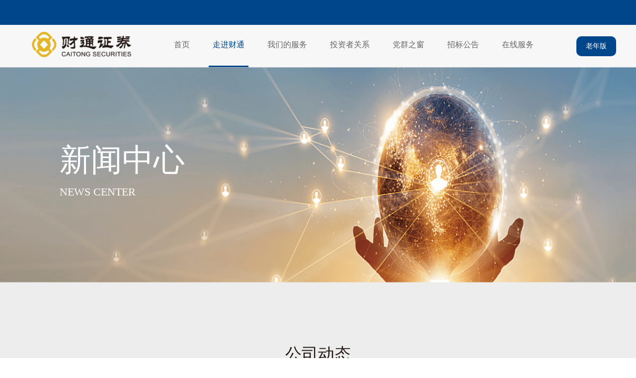

--- FILE ---
content_type: text/html; charset=utf-8
request_url: https://www.ctsec.com/company/news/6
body_size: 32064
content:
<html xmlns="http://www.w3.org/1999/xhtml">

<head>
  <meta http-equiv="Content-Type" content="text/html; charset=UTF-8">
  <title>聚焦财通, 证券资讯 - 财通证券</title>
  <meta name="keywords"
    content="公司动态,业务通告,聚焦财通,聚焦财通,财通证券">
  <meta name="description"
    content="财通证券您提供 公司动态,业务通告,等与聚焦财通相关的证券、融资、投资、财经、资讯信息。">
    <meta name="viewport" content="width=device-width, initial-scale=1.0, maximum-scale=1.0, user-scalable=no">
  <meta name="renderer" content="webkit">
  <meta http-equiv="X-UA-Compatible" content="IE=edge,chrome=1" /> 
  <link rel="stylesheet" type="text/css" href='/css/common.css'>
  <link rel="stylesheet" type="text/css" href='/css/company.css'>
  <script type="text/javascript" src="/js/common-bundle.js"></script>
  <!--[if lt IE 9]>
      <script type="text/javascript" src="https://ctgwoss.ctsec.com/main_page/js/html5.js"></script>
      <script src="https://ctgwoss.ctsec.com/main_page/js/es5-shim.js"></script>
      <script type="text/javascript" src="https://ctgwoss.ctsec.com/main_page/js/es5-sham.js"></script>
      <script src="https://ctgwoss.ctsec.com/main_page/js/jquery.min.js"></script>
      <script src="https://ctgwoss.ctsec.com/main_page/js/jquery.xdomainrequest.min.js"></script>
      <script src="https://ctgwoss.ctsec.com/main_page/file/jquery.page.js"></script>
  <![endif]-->
  
</head>

<body>
  <div id="header">
    <div class="navtop">
  <div class="top">
    <div class="logo">
      <a href="/"></a>
    </div>
    <div id="nav_big" class="nav">
      <ul class="nav">
        
        <li class="menu">
          
          <a href="/">首页</a>
               
        </li>
        
        <li class="menu">
          
          <a href="/company">走进财通</a>
            
          <ul>
             
            <li>
              <a href="/company/companyInfo">关于我们</a>
            </li>
              
            <li>
              <a href="/company/businessMap">业务版图</a>
            </li>
              
            <li>
              <a href="/company/news/6">新闻中心</a>
            </li>
              
            <li>
              <a href="/company/civilization">企业文化</a>
            </li>
              
            <li>
              <a href="/company/mercy">一善染心</a>
            </li>
              
            <li>
              <a href="https://www.hotjob.cn/wt/CT/web/index">加入我们</a>
            </li>
             
          </ul>
             
        </li>
        
        <li class="menu">
          
          <a href="/service/manage/">我们的服务</a>
              
          <ul>
            <li><a href="/service/manage">财富管理</a></li>
            <li><a href="/service/bank">投资银行</a></li>
            <li><a href="/service/invest">投资管理</a></li>
            <li><a href="/service/organ">机构服务</a></li>
            <li><a href="/service/international">国际业务</a></li>
            <li><a href="/service/digital">数字服务</a></li>
          </ul>
           
        </li>
        
        <li class="menu">
          
          <a href="/investor">投资者关系</a>
            
          <ul>
             
            <li>
              <a href="/investor/files/1">公司公告</a>
            </li>
              
            <li>
              <a href="/investor/corporateGovernance">公司治理</a>
            </li>
              
            <li>
              <a href="/investor/stockInfo">股权信息</a>
            </li>
              
            <li>
              <a href="/investor/dividendInfo">分红信息</a>
            </li>
              
            <li>
              <a href="/investor/report/3">定期报告</a>
            </li>
              
            <li>
              <a href="http://sns.sseinfo.com/company.do?uid=97485">投资者活动</a>
            </li>
              
            <li style="position: relative" id="father">
              <a id="grow" href="/investor/sustainableDevelopment">可持续发展</a>
              <div class="son">
                <div class="ls">
                  <a class="jump" href="/investor/esgStructure"
                    >理念与管理架构</a
                  >
                </div>
                <div class="ls">
                  <a class="jump" href="/investor/esgReport">ESG报告</a>
                </div>
              </div>
            </li>
             
          </ul>
             
        </li>
        
        <li class="menu">
          
          <a href="/party">党群之窗</a>
               
        </li>
        
        <li class="menu">
          
          <a href="/bidding">招标公告</a>
               
        </li>
        
        <li class="menu">
          
          <a href="/onlineService">在线服务</a>
               
          <ul>
            <li><a target="_blank" href="https://businonline.ctsec.com/wt-pc-home/">网上营业厅</a></li>
            <li><a href="/onlineService/downloadCenter/#phone">下载中心</a></li>
            <li><a href="/onlineService/publicAnnouncement/42">公示公告</a></li>
            <li><a href="/onlineService/businessOutlets">营业网点</a></li>
            <li><a href="/onlineService/contactUs">联系我们</a></li>
            <li>
              <a target="_blank" href="https://tj.ctsec.com/">投资者教育</a>
            </li>
            <li>
              <a
                target="_blank"
                href="https://znkf.ctsec.com:10001/?ans_channel=web"
                >在线客服</a
              >
            </li>
            <li>
              <a
                target="_blank"
                href="https://fmall.ctsec.com/mall/index.html#/consignmentInfoList"
                >代销金融产品信息</a
              >
            </li>
          </ul>
          
        </li>
        
        <!--
        <div class="last">
          <div>
            <span class="last_left"><a href="/service/open">开户</a></span>
            |
            <span class="last_right"><a href="/service/down">下载</a></span>
          </div>
          <p>服务热线：<span>95336</span></p>
        </div> -->
      </ul>
    </div>
    <div id="nav_small">
      <div class="nav_smallbtn" datacontent="&#926" ></div>
    </div>

    <a class="version-btn" href="/agedCompany"> 老年版 </a>
  </div>

  <div id="nav_small_pand">
    
    <div class="accordion-wrap">
      <!-- 菜单项 1 -->
      <div class="accordion-item">
        <div class="accordion-header">
          
          <span class="accordion-title">
            <a href="/">首页</a>
          </span>
               
        </div>
        <!-- 循环开始 -->
           
      </div>
    </div>
    
    <div class="accordion-wrap">
      <!-- 菜单项 1 -->
      <div class="accordion-item">
        <div class="accordion-header">
          
          <span class="accordion-title">
            <a href="/company">走进财通</a>
          </span>
            
          <span class="accordion-icon"></span>
             
        </div>
        <!-- 循环开始 -->
        
        <!-- ul -->
        <div class="accordion-content">
           
          <div class="accordion-item sub-item">
            <div class="accordion-header">
              <span class="accordion-title">
                <a href="/company/companyInfo">关于我们</a>
              </span>
              <!-- <span class="accordion-icon"></span> -->
            </div>
          </div>

            
          <div class="accordion-item sub-item">
            <div class="accordion-header">
              <span class="accordion-title">
                <a href="/company/businessMap">业务版图</a>
              </span>
              <!-- <span class="accordion-icon"></span> -->
            </div>
          </div>

            
          <div class="accordion-item sub-item">
            <div class="accordion-header">
              <span class="accordion-title">
                <a href="/company/news/6">新闻中心</a>
              </span>
              <!-- <span class="accordion-icon"></span> -->
            </div>
          </div>

            
          <div class="accordion-item sub-item">
            <div class="accordion-header">
              <span class="accordion-title">
                <a href="/company/civilization">企业文化</a>
              </span>
              <!-- <span class="accordion-icon"></span> -->
            </div>
          </div>

            
          <div class="accordion-item sub-item">
            <div class="accordion-header">
              <span class="accordion-title">
                <a href="/company/mercy">一善染心</a>
              </span>
              <!-- <span class="accordion-icon"></span> -->
            </div>
          </div>

            
          <div class="accordion-item sub-item">
            <div class="accordion-header">
              <span class="accordion-title">
                <a href="https://www.hotjob.cn/wt/CT/web/index">加入我们</a>
              </span>
              <!-- <span class="accordion-icon"></span> -->
            </div>
          </div>

           
        </div>
        <!-- /ul -->
           
      </div>
    </div>
    
    <div class="accordion-wrap">
      <!-- 菜单项 1 -->
      <div class="accordion-item">
        <div class="accordion-header">
          
          <span class="accordion-title">
            <a href="/service/manage/">我们的服务</a>
          </span>
              
          <span class="accordion-icon"></span>
           
        </div>
        <!-- 循环开始 -->
          
        <!-- <li><a href="/service/manage">财富管理</a></li>
        <li><a href="/service/bank">投资银行</a></li>
        <li><a href="/service/invest">投资管理</a></li>
        <li><a href="/service/organ">机构服务</a></li>
        <li><a href="/service/international">国际业务</a></li>
        <li><a href="/service/digital">数字服务</a></li> -->
        <div class="accordion-content">
          <!-- 财富管理 -->
          <div class="accordion-item sub-item">
            <div class="accordion-header">
              <span class="accordion-title">
                <a href="/service/manage">财富管理</a>
              </span>
              <!-- <span class="accordion-icon"></span> -->
            </div>
          </div>
          <!-- 投资银行 -->
          <div class="accordion-item sub-item">
            <div class="accordion-header">
              <span class="accordion-title">
                <a href="/service/bank">投资银行</a>
              </span>
              <!-- <span class="accordion-icon"></span> -->
            </div>
          </div>
          <!-- 投资管理 -->
          <div class="accordion-item sub-item">
            <div class="accordion-header">
              <span class="accordion-title">
                <a href="/service/invest">投资管理</a>
              </span>
              <!-- <span class="accordion-icon"></span> -->
            </div>
          </div>
          <!-- 机构服务 -->
          <div class="accordion-item sub-item">
            <div class="accordion-header">
              <span class="accordion-title">
                <a href="/service/organ">机构服务</a>
              </span>
              <!-- <span class="accordion-icon"></span> -->
            </div>
          </div>
          <!-- 国际业务 -->
          <div class="accordion-item sub-item">
            <div class="accordion-header">
              <span class="accordion-title">
                <a href="/service/international">国际业务</a>
              </span>
              <!-- <span class="accordion-icon"></span> -->
            </div>
          </div>
          <!-- 数字服务 -->
          <div class="accordion-item sub-item">
            <div class="accordion-header">
              <span class="accordion-title">
                <a href="/service/digital">数字服务</a>
              </span>
              <!-- <span class="accordion-icon"></span> -->
            </div>
          </div>
        </div>
         
      </div>
    </div>
    
    <div class="accordion-wrap">
      <!-- 菜单项 1 -->
      <div class="accordion-item">
        <div class="accordion-header">
          
          <span class="accordion-title">
            <a href="/investor">投资者关系</a>
          </span>
            
          <span class="accordion-icon"></span>
             
        </div>
        <!-- 循环开始 -->
        
        <!-- ul -->
        <div class="accordion-content">
           
          <div class="accordion-item sub-item">
            <div class="accordion-header">
              <span class="accordion-title">
                <a href="/investor/files/1">公司公告</a>
              </span>
              <!-- <span class="accordion-icon"></span> -->
            </div>
          </div>

            
          <div class="accordion-item sub-item">
            <div class="accordion-header">
              <span class="accordion-title">
                <a href="/investor/corporateGovernance">公司治理</a>
              </span>
              <!-- <span class="accordion-icon"></span> -->
            </div>
          </div>

            
          <div class="accordion-item sub-item">
            <div class="accordion-header">
              <span class="accordion-title">
                <a href="/investor/stockInfo">股权信息</a>
              </span>
              <!-- <span class="accordion-icon"></span> -->
            </div>
          </div>

            
          <div class="accordion-item sub-item">
            <div class="accordion-header">
              <span class="accordion-title">
                <a href="/investor/dividendInfo">分红信息</a>
              </span>
              <!-- <span class="accordion-icon"></span> -->
            </div>
          </div>

            
          <div class="accordion-item sub-item">
            <div class="accordion-header">
              <span class="accordion-title">
                <a href="/investor/report/3">定期报告</a>
              </span>
              <!-- <span class="accordion-icon"></span> -->
            </div>
          </div>

            
          <div class="accordion-item sub-item">
            <div class="accordion-header">
              <span class="accordion-title">
                <a href="http://sns.sseinfo.com/company.do?uid=97485">投资者活动</a>
              </span>
              <!-- <span class="accordion-icon"></span> -->
            </div>
          </div>

            

          <div class="accordion-item sub-item">
            <div class="accordion-header">
              <span class="accordion-title">
                <a id="grow" href="/investor/sustainableDevelopment">可持续发展</a>
              </span>
              <span class="accordion-icon"></span>
            </div>

            <div class="accordion-content">
              <div class="accordion-item sub-item">
                <div class="accordion-header">
                  <span class="accordion-title">
                    <a class="jump" href="/investor/esgStructure">理念与管理架构</a>
                  </span>
                </div>
              </div>
            </div>
            <div class="accordion-content">
              <div class="accordion-item sub-item">
                <div class="accordion-header">
                  <span class="accordion-title">
                    <a class="jump" href="/investor/esgReport">ESG报告</a>
                  </span>
                </div>
              </div>
            </div>
        </div>

           
        </div>
        <!-- /ul -->
           
      </div>
    </div>
    
    <div class="accordion-wrap">
      <!-- 菜单项 1 -->
      <div class="accordion-item">
        <div class="accordion-header">
          
          <span class="accordion-title">
            <a href="/party">党群之窗</a>
          </span>
               
        </div>
        <!-- 循环开始 -->
           
      </div>
    </div>
    
    <div class="accordion-wrap">
      <!-- 菜单项 1 -->
      <div class="accordion-item">
        <div class="accordion-header">
          
          <span class="accordion-title">
            <a href="/bidding">招标公告</a>
          </span>
               
        </div>
        <!-- 循环开始 -->
           
      </div>
    </div>
    
    <div class="accordion-wrap">
      <!-- 菜单项 1 -->
      <div class="accordion-item">
        <div class="accordion-header">
          
          <span class="accordion-title">
            <a href="/onlineService">在线服务</a>
          </span>
               
          <span class="accordion-icon"></span>
          
        </div>
        <!-- 循环开始 -->
           
        <div class="accordion-content">
          <!-- 网上营业厅 -->
          <div class="accordion-item sub-item">
            <div class="accordion-header">
              <span class="accordion-title">
                <a target="_blank" href="https://service.ctsec.com/"
                  >网上营业厅</a
                >
              </span>
              <!-- <span class="accordion-icon"></span> -->
            </div>
          </div>
          <!-- 下载中心 -->
          <div class="accordion-item sub-item">
            <div class="accordion-header">
              <span class="accordion-title">
                <a href="/onlineService/downloadCenter/#phone">下载中心</a>
              </span>
              <!-- <span class="accordion-icon"></span> -->
            </div>
          </div>
          <!-- 公示公告 -->
          <div class="accordion-item sub-item">
            <div class="accordion-header">
              <span class="accordion-title">
                <a href="/onlineService/publicAnnouncement/42">公示公告</a>
              </span>
              <!-- <span class="accordion-icon"></span> -->
            </div>
          </div>
          <!-- 营业网点 -->
          <div class="accordion-item sub-item">
            <div class="accordion-header">
              <span class="accordion-title">
                <a href="/onlineService/businessOutlets">营业网点</a>
              </span>
              <!-- <span class="accordion-icon"></span> -->
            </div>
          </div>
          <!-- 联系我们 -->
          <div class="accordion-item sub-item">
            <div class="accordion-header">
              <span class="accordion-title">
                <a href="/onlineService/contactUs">联系我们</a>
              </span>
              <!-- <span class="accordion-icon"></span> -->
            </div>
          </div>
          <!-- 投资者教育 -->
          <div class="accordion-item sub-item">
            <div class="accordion-header">
              <span class="accordion-title">
                <a target="_blank" href="https://tj.ctsec.com/">投资者教育</a>
              </span>
              <!-- <span class="accordion-icon"></span> -->
            </div>
          </div>
          <!-- 在线客服 -->
          <div class="accordion-item sub-item">
            <div class="accordion-header">
              <span class="accordion-title">
                <a
                  target="_blank"
                  href="https://znkf.ctsec.com:10001/?ans_channel=web"
                  >在线客服</a
                >
              </span>
              <!-- <span class="accordion-icon"></span> -->
            </div>
          </div>
          <!-- 代销金融产品信息 -->
          <div class="accordion-item sub-item">
            <div class="accordion-header">
              <span class="accordion-title">
                <a
                  target="_blank"
                  href="https://fmall.ctsec.com/mall/index.html#/consignmentInfoList"
                  >代销金融产品信息</a
                >
              </span>
              <!-- <span class="accordion-icon"></span> -->
            </div>
          </div>
        </div>
        <!-- <a target="_blank" href="https://service.ctsec.com/">网上营业厅</a>
           <a href="/onlineService/downloadCenter/#phone">下载中心</a>
           <a href="/onlineService/publicAnnouncement/42">公示公告</a>
           <a href="/onlineService/businessOutlets">营业网点</a>
           <a href="/onlineService/contactUs">联系我们</a>
           <a target="_blank" href="https://tj.ctsec.com/">投资者教育</a>
            <a target="_blank" href="https://znkf.ctsec.com:10001/?ans_channel=web">在线客服</a>
            <a  target="_blank" href="https://fmall.ctsec.com/mall/index.html#/consignmentInfoList">代销金融产品信息</a > -->

        
      </div>
    </div>
    
  </div>
</div>

<script>
  let jnn = jQuery;
  jnn("#nav_small_pand a").click(function () {
    let n = jnn("#nav_small_pand");
    n.hide();
  });
  jnn("#nav_small").click(function () {
    let n = jnn("#nav_small_pand");
    n.toggle();
    let ns = jnn(".accordion-wrap");
    ns.css("display", n.css("display"));
    // if( n.css("display") == "none"){
    //   jnn(".nav_smallbtn").attr('datacontent',"\u{926}")
    // }else{
    //   jnn(".nav_smallbtn").attr('datacontent','\u{935}' )
    // }

  });

  // 隐藏没有子菜单的加号图标
  jnn(".accordion-item").each(function () {
    if (!jnn(this).find(".accordion-content").length) {
      jnn(this).find(".accordion-icon").hide();
    }
  });

  // 点击事件处理
  jnn(".accordion-header").click(function () {
    var $item = jnn(this).parent(".accordion-item");
    // 如果是顶级菜单，关闭其他顶级菜单
    if (!$item.hasClass("sub-item")) {
      jnn(".accordion-wrap > .accordion-item").not($item).removeClass("active");
    }
    // 切换当前菜单
    $item.toggleClass("active");
  });

  function setRemUnit() {
    const docEl = document.documentElement;
    const width = docEl.clientWidth;
    let nav_big = jnn("#nav_big");
    let nav_small = jnn("#nav_small");
    let nav_small_pand = jnn(".accordion-wrap");
    if (width <= 768) {
      nav_big.hide();
      nav_small.show();
      nav_small_pand.show();
    } else {
      nav_big.show();
      nav_small.hide();
      nav_small_pand.hide();
    }
  }
  window.addEventListener("resize", setRemUnit);
  setRemUnit();
  jnn("#father").mouseenter(function () {
    jnn("#grow").addClass("nav_active");
    jnn(".son").show();
  });
  jnn("#father").mouseleave(function () {
    jnn("#grow").removeClass("nav_active");
  });
  jnn(".son").mouseleave(function () {
    jnn(".son").hide();
  });
  jnn(".menu ul").mouseleave(function () {
    jnn("#grow").removeClass("nav_active");
    jnn(".son").hide();
  });
</script>

  </div>

  <div class="banner banner_company" style="display: none;">
    <ul class="titles">
      <li>关于财通 list</li>
    </ul>
    <div class="category">
      <div class="home" data-bg="Introduce">
        聚焦财通
        <p>Introduce</p>
      </div>
      <ul id="column_type">
        
        <li>
          <a 
            href="/company/news/6"   class="current"
            column-type="6"  title="公司动态">
            公司动态
          </a>
        </li>
        
        <li>
          <a 
            href="/company/news/7"   title="业务通告">
            业务通告
          </a>
        </li>
        
      </ul>
    </div>
  </div>

  <div id="news">
    <div class="banner">
      <h1>新闻中心</h1>
      <span>NEWS CENTER</span>
    </div>
    <div class="introduction inner">
      <h1 id="new_title">公司动态</h1>
      <i style="width: 27px;height:3px;background:#054994;margin: 10px 0;"></i>
      <span class="english" id="eng">C O M P A N Y P &nbsp; D Y N A M I C</span>
      <div class="content">
      </div>
      <div id="pager"></div>
    </div>

    <div class="introduction inner" id="biddinsLs">
      <h1>业务通告</h1>
      <i style="width: 27px;height:3px;background:#054994;margin: 10px 0;"></i>
      <span class="english" >B I D D I N G &nbsp; I N F O R M A T I O N</span>
      <div class="content_2">
      </div>
      <div id="pager_2"></div>
    </div>
  </div>

  <!--   
  <div id="main_a">
    <div class="content_e">
      <ul class="guanyu_ul_new">
      </ul>
      <h1 class="no_news">暂无相关新闻</h1>
      <div id="pager"></div>

    </div>
  </div> -->

   <div id="footer">
   <!-- 头部链接 -->
   <div class="foodTop">
     <div class="left">
       <div class="link">
         <div class="title_link">
           <span class="link_text">友情链接</span>
           <i class="icon_line"></i>
         </div>
         
         <div class="link_Jump">
           <a href="http://www.sse.com.cn/" target="_blank">上海证券交易所</a>
         </div>
         
         <div class="link_Jump">
           <a href="http://www.szse.cn/" target="_blank">深圳证券交易所</a>
         </div>
         
         <div class="link_Jump">
           <a href="http://kcb.sse.com.cn" target="_blank">上交所科创板</a>
         </div>
         
         <div class="link_Jump">
           <a href="http://www.ctzb.com/" target="_blank">财通资本</a>
         </div>
         
         <div class="link_Jump">
           <a href="http://www.ctzg.com/" target="_blank">财通资管</a>
         </div>
         
         <div class="link_Jump">
           <a href="http://caitongcx.com/" target="_blank">财通创新</a>
         </div>
         
         <div class="link_Jump">
           <a href="http://www.yafco.com" target="_blank">永安期货</a>
         </div>
         
         <div class="link_Jump">
           <a href="http://www.sac.net.cn/hyfw/zqjftj/zxsq/" target="_blank">证券纠纷调解</a>
         </div>
         
         <div class="link_Jump">
           <a href="http://www.ctfund.com/" target="_blank">财通基金</a>
         </div>
         
       </div>
       <div class="link">
         <div class="title_link">
           <span class="link_text">服务中心</span>
           <i class="icon_line"></i>
         </div>
         <div class="link_Jump">
           <a href="/onlineService/contactUs">联系我们</a>
         </div>
         <div class="link_Jump">
           <a href="javascript:void(0)" title="jjjc@ctsec.com">纪检信箱</a>
         </div>
         <div class="link_Jump">
           <a href="javascript:void(0)" title="jjxcb@ctsec.com">信访工作邮箱</a>
         </div>
         <div class="link_Jump">
           <a href="http://www.sac.net.cn/hyfw/zqjftj/zxsq/">纠纷调节平台</a>
         </div>
       </div>
       <div class="link">
         <div class="title_link">
           <span class="link_text">人员公示指南</span>
           <i class="icon_line"></i>
         </div>
         <div class="link_Jump">
           <a href="/guide/security">证券从业资格查询</a>
         </div>
         <div class="link_Jump">
           <a href="/guide/witness">非现业务人员专栏</a>
         </div>
         <div class="link_Jump">
           <a href="/guide/fund">基金从业资格查询</a>
         </div>
<!--         <div class="link_Jump">
           <a href="/service/static#to-jiaoyiguide">交易指南</a>
         </div>-->
         <div class="link_Jump">
           <a href="/service/static#to-kaihuguide">开户指南</a>
         </div>
         <div class="link_Jump">
           <a href="/guide/publicity">IB业务人员公示</a>
         </div>
         <div class="link_Jump">
           <a href="http://www.ctsec.com/company/detail/1234772" target="_blank">债权交易在职人员公示</a>
         </div>

       </div>
       <div class="link">
         <div class="title_link">
          <span class="link_text link_text_pc" style="position: relative;">服务热线
            <span style="font-size: 42px;color: #fff; position: absolute; top:-30px">95336</span>
          </span>

          <span class="link_text link_text_mb" style="position: relative; display: none;">服务热线
            <span style="color: #fff">(95336)</span>
          </span>

           <i class="icon_line"></i>
         </div>
         <div class="link_Jump">
           <a href="javascript:void(0)">投诉受理邮箱:95336@ctsec.com</a>
         </div>
         <div class="link_Jump">
           <a href="javascript:void(0)">投诉受理传真:0571-87823566</a>
         </div>
         <div class="link_Jump">
           <a href="javascript:void(0)">交易日 8:30-20:00</a>
         </div>
         <div class="link_Jump">
           <a href="javascript:void(0)">非交易日 <br> (法定节假日除外) 9:00-17:00</a>
         </div>
       </div>
     </div>
     <div class="right">
       <span class="link_text">关注我们</span>
       <div class="icon_right">
         <div id="wx"></div>
         <div id="wx_ewm"></div>
         <div id="app"></div>
         <div id="app_ewm">
           <img src="/res/images/202405/应用宝市场包-官网16811155854181714983515899.png" alt="">
         </div>
       </div>
     </div>

   </div>
   <!-- 中部图标链接 -->
   <div class="foot_link">
     <ul class="links">
       <img src="/img/company1.png" alt="">
       <li><a target="_blank" class="link1" href="http://www.ctzg.com/"></a></li>
       <li><a target="_blank" class="link2" href="http://www.ctfund.com/"></a></li>
       <li><a target="_blank" class="link3" href="http://www.yafco.com/index.html"></a></li>
       <li><a target="_blank" class="link4" href="http://www.ctsec.com.hk/"></a></li>
       <li><a target="_blank" class="link5" href="http://www.ctzb.com/"></a></li>
       <li><a target="_blank" class="link6" href="http://caitongcx.com/"></a></li>
     </ul>
   </div>
   <!-- 底部备案号 -->
   <div class="copyright">
     <p>
       <!-- <span class="beian1"></span>
       <a class="beian2" target="_blank" href="http://www.beian.gov.cn/portal/registerSystemInfo?recordcode=33010602007610"></a> -->
       <span>版权所有 ©财通证券股份有限公司</span>
       <span class="bor"><a href="http://beian.miit.gov.cn/" target="_blank">浙ICP备05008939号-1</a></span>
       <span class="bor">浙公网安备：33010602007610号</span>
       <span class="bor">本网站用字经北大方正电子有限公司授权许可</span>
       <span>本网站已支持IPv6</span>
     </p>
   </div>
 </div>





 <script>
   var _hmt = _hmt || [];
   (function () {
     var hm = document.createElement("script");
     hm.src = "https://hm.baidu.com/hm.js?2f65d6872cec3a2a39813c2c9c9126bb";
     var s = document.getElementsByTagName("script")[0];
     s.parentNode.insertBefore(hm, s);
   })();
 </script>
 
  <script type="text/javascript" src="/js/company-bundle.js"></script> 


</body>

</html>

--- FILE ---
content_type: text/css; charset=UTF-8
request_url: https://www.ctsec.com/css/common.css
body_size: 85240
content:
a,applet,b,blockquote,body,center,dd,div,dl,dt,em,fieldset,font,form,h1,h2,h3,h4,h5,h6,html,i,iframe,img,input,label,legend,li,object,ol,p,pre,span,table,tbody,td,tfoot,th,thead,tr,u,ul{margin:0;padding:0;border:0}body,button,input,select,textarea{font:14px/1.5 Microsoft Yahei,SimHei;color:#999}h1,h2,h3,h4,h5,h6{font-weight:400}ol,ul{list-style:none}a{text-decoration:none;color:#666}fieldset,img{border:0 none}button,input,select,textarea{font-size:16px}textarea{resize:none}input,textarea{outline:0 none}table{border-collapse:collapse;border-spacing:0}pre{font-family:Microsoft Yahei,SimHei!important}#header{width:100%;border-top:50px solid #00468b;position:relative;background-color:#f7f7f7}.navgation{width:100%;height:80px;background:#fff;position:absolute;top:0;opacity:.9}.top{height:88px}.top .logo{margin-top:10px}.top .nav{line-height:80px}.top .nav>li span{padding:0 15px}.nav>li{float:left;margin-right:3px}.nav>li>a{display:block;font-size:15px;padding:0 20px;font-weight:500}.nav>li>a:hover{text-decoration:none}.nav>li.active>a,.nav>li.menu:hover>a,.nav>li>a:active{color:#00468b}.top .nav ul li span{padding:0 15px}.nav>ul>li{float:left;margin-right:3px}.nav>ul>li>a{display:block;font-size:15px;padding:0 20px;font-weight:500}.nav>ul>li>a:hover{text-decoration:none}.nav>ul>li.active>a,.nav>ul>li.menu:hover>a,.nav>ul>li>a:active{color:#00468b}.menu{position:relative;z-index:100}.menu:hover ul{display:block}.menu ul{display:none;position:absolute;left:-1px;min-width:140px;padding:0 0 5px;background:#fff;border:1px solid #dadada;border-top:0;border-radius:0 0 3px 3px;-webkit-box-shadow:0 0 1px rgba(0,0,0,.04);box-shadow:0 0 1px rgba(0,0,0,.04)}.menu li{display:block;margin:0 18px;overflow:visible;color:#555}.menu li+li{border-top:1px solid #eee}.menu li a{display:block;width:100%;height:100%;padding:8px 18px;margin:0 -18px;height:34px;line-height:34px}.menu li a:hover{background-color:#004689;color:#fff!important}.videos{width:100%;position:relative;overflow:hidden}video#bgvid{width:100%;z-index:-100;min-height:550px}.info{width:100%;position:relative}.info .infobox{width:100%;height:80px;background:#000;opacity:.5}.info .infobox ul{width:1200px;height:80px;margin:0 auto}.info .infobox ul li{width:21%;float:left;display:inline;margin:10px 3%;padding:0 3%;border-right:1px solid #ddd;line-height:30px}.info .infobox ul li.end{border-right:none}.info .infobox ul li span{width:100%;display:block;color:#f5f5f5;float:left;height:30px;overflow:hidden}.info .infobox ul li span.pink{color:#ffb7b7;float:left}.info .infobox ul li span b{font-size:18px;margin-right:20px}.info .infobox ul li a{color:#fff;display:block;float:left;height:30px;overflow:hidden}.category{width:1200px;margin:0 auto 20px;padding-top:347px}.category ul{background:#fff;height:66px;border-bottom:3px solid #f5f5f5}.category ul li{display:inline;line-height:66px;padding:0 45px;float:left}.category ul li.home{padding:0}.category ul li a{line-height:63px;display:block;font-size:16px}.category ul li a.current{border-bottom:3px solid #efab36}.column,.title{padding-top:20px;overflow:hidden;color:#333;display:block}.title{line-height:60px;border-bottom:1px solid #ddd}.title h2{font-size:24px}.title .more{font-size:14px;float:right}.title span{float:left}.column span{margin:0 60px 0 0}.column span a{font-size:18px;padding-bottom:16px;color:#999}.column .current{border-bottom:3px solid #efab36;color:#333}#main{background:#f5f5f5;padding-top:30px}.content{width:1200px;margin:0 auto;padding-top:15px;overflow:hidden}.content .left{width:690px;float:left}.content .left .cntbox,.content .left .hots{width:590px;background-color:#fff;box-shadow:1px 1px 1px 1px #d2d2d2;padding:0 50px 50px;float:left;margin-bottom:20px}.content .left .hots ul{padding-top:15px}.content .left .hots ul li{line-height:30px}.content .left .hots ul li a{font-size:16px}.content .left .cntbox .column span{line-height:60px}.content .left .cntbox ul li{padding:15px 0;border-top:1px solid #ddd}.content .left .cntbox ul li h3 a{line-height:30px;font-size:16px;color:#333}.content .left .cntbox ul li p{font-size:14px;line-height:24px;padding-top:15px;color:#666}.content .left .cntbox ul li .time{font-size:14px;line-height:24px;padding-top:15px;color:#999}.content .right{width:490px;margin-left:20px;float:left}.content .right .reviews,.content .right .share,.content .right .trade{width:430px;padding:0 30px 30px;background-color:#fff;box-shadow:1px 1px 1px 1px #d2d2d2;margin-bottom:20px;float:left}.first{color:#39a4e8}.content .right .reviews ul{float:left}.content .right .reviews ul li{padding:15px 0;float:left}.content .right .reviews ul span{z-index:2;float:left;width:20%;margin-right:10px}.content .right .reviews ul p{padding:0 30px 0 0;float:left;width:70%}.content .right .reviews ul p a.latest{color:#000}.content .right .share dt{border-top:1px solid #ddd;padding-top:10px}.content .right .share dt span{width:70px;text-align:center;display:block;float:left;padding-right:110px;font-size:16px;line-height:30px;color:#333}.content .right .share dt span.end{margin:0;padding:0}.content .right .share dd{line-height:30px}.content .right .share dd span{width:70px;text-align:center;display:block;float:left;padding:8px 110px 0 0;font-size:14px;line-height:30px}.content .right .share dd span.end{margin:0;padding:0}.all:hover{background-color:#d6d6d6}.all{width:180px;height:50px;border:1px solid #bfbfbf;border-radius:30px;float:left;left:120px;margin-top:24px}.all,.all a{position:relative}.all a{margin-left:60px;top:12px}.line{z-index:1;border:none;border-left:1px solid #ddd;height:600px;width:100px;position:absolute;margin-left:40.48px;margin-top:30px}#footer{background-color:#2e2e2e;width:100%}#footer .bottom{width:1200px;height:170px;line-height:170px;margin:0 auto;border-bottom:1px solid #373737}#footer .bottom ul{float:left}#footer .bottom ul li{display:inline;margin-right:45px}#footer .bottom ul li a{font-size:16px;color:#fff}#footer .about{width:1200px;height:160px;margin:15px auto 0}#footer .about ul{color:#989898}#footer .about .address,#footer .about .gs{float:left;width:240px;margin-right:50px}#footer .about .address ul li{line-height:30px}#footer .about .gs li{line-height:23px}#footer .about .gs li a{color:#989898}#footer .about .contact{float:right;width:600px}#footer .about .contact li{float:right;display:inline;padding:0 20px;border-right:1px solid #424242}#footer .about .contact li.end{border-right:none}#footer .links{width:1200px;margin:0 auto;height:80px}#footer .links ul{float:right}#footer .copyright{background-color:#2e2e2e;width:100%;height:60px}#footer .copyright p{color:#6d6d6d;line-height:60px;margin:0 auto;width:1200px}#footer .copyright p .tel{float:right;line-height:60px}#footer .copyright p img.icon{padding:18px 10px 0 0;float:left}.select_1{background-color:#404040;border:none;color:#888;width:235px;height:40px;position:relative;top:35px;left:350px}#content{overflow:hidden}#content,.thumb{width:1200px;margin:0 auto}.thumb{line-height:60px;background:#fff}.thumb span{padding:0 5px}.leftbar{width:679px;float:left;padding-right:100px;border-right:1px solid #ddd}.leftbar h2{line-height:50px;font-size:20px;color:#333}.leftbar .cntbox ul li{padding:15px 0;border-top:1px solid #ddd}.leftbar .cntbox ul li h3{line-height:30px;font-size:16px}.leftbar .cntbox ul li h3 a{color:#333}.leftbar .cntbox ul li h3 a:hover{color:#efab36}.leftbar .cntbox ul li p{font-size:14px;line-height:24px;padding-top:15px}.leftbar .cntbox ul li p a{color:#666}.leftbar .cntbox ul li p span{padding:0 10px 0 0}.leftbar .cntbox ul li p span a{padding:0 10px;color:#999}.pages{width:679px;padding:75px 0;margin:0 auto}.pages ul{width:300px;margin:0 auto}.pages ul li{display:inline;width:40px;float:left;background:#f5f5f5;margin-left:2px;cursor:pointer}.pages ul li a{width:40px;line-height:40px;display:block;text-align:center}.pages ul li .cur{background:#0197e9;color:#fff}.rightbar{width:390px;float:left;padding-left:30px}.rightbar .colbox{margin-bottom:60px}.rightbar .colbox .tit{line-height:70px;background:#f5f5f5}.rightbar .colbox .tit span{padding:0 30px;font-size:20px;color:#333}.rightbar .colbox .tit span a.more{font-size:14px;float:right;padding:0 30px;color:#999}.rightbar .colbox ul li{line-height:60px;border-bottom:1px solid #ddd}.container{width:1080px;margin:0 auto;background:#fff;padding:0 60px}.container h1{color:#333;font-size:36px;text-align:center;line-height:80px;padding-top:20px}.container .author{text-align:center;line-height:60px}.container .author span{padding:0 10px}.container .cnt{color:#666;border-top:1px solid #ddd;font-size:18px;width:1080px;white-space:pre-wrap;padding:10px 0}.container .cnt p{padding-top:10px}.container .tips{background:#f5f5f5;padding:30px;margin-top:40px}.container .tags{line-height:88px}.container .tags a{color:#999;padding:0 5px}.container .tags .views{float:right}.turning{height:60px;margin:0 auto;border-top:1px solid #ddd;padding:30px 0 50px}.turning ul{line-height:30px;float:left}.turning ul a{color:#999}.turning .back{float:right}.related{width:1200px;margin:0 auto;overflow:hidden}.related .tit,.toplist .tit{background-color:#2088e1;height:35px;line-height:35px;width:100px;margin-left:10px}.related .tit span,.toplist .tit span{color:#fff;text-align:center;font-size:14px;display:block}.relist,.toplist{width:590px;background:#fff;float:left;margin:20px 0}.relist{margin-right:20px}.toplist{position:relative;left:610px;top:-295px}h4{font-size:18px;text-align:center}h4 a:hover{color:red}.related p{margin:0 45px 45px;border-top:1px solid #ddd;padding-top:10px}.from{text-align:center;line-height:35px;padding-bottom:10px}.from span{padding:0 15px}.related .ck-slide{height:395px;margin:0 auto}.related .ck-slide ul.ck-slide-wrapper{height:320px}.related .ck-slide{position:relative}.related .ck-slide ul.ck-slide-wrapper{position:absolute;top:0;left:0;z-index:1}.related .ck-slide ul.ck-slide-wrapper li{float:left;display:inline;position:absolute}.related .ck-slidebox{position:absolute;left:50%;bottom:55px;z-index:30}.related .ck-slidebox ul li{float:left;height:12px;margin:4px 24px}.related .ck-slidebox ul li em{display:block;width:10px;height:10px;border-radius:100%;background-color:#aeaeae;text-indent:-9999px;cursor:pointer}.related .ck-slidebox ul li.current em{background-color:#efab36}.dynamic{background-color:#f5f5f5}.dynamic #homeContent{width:100%;display:-webkit-box;display:-moz-box;display:-webkit-flex;display:-moz-flex;display:-ms-flexbox;display:flex;margin:0 auto;padding:80px 0 110px;overflow:hidden;justify-content:center;flex-wrap:wrap}.dynamic .left{width:400px;height:444px;background:url(/img/dynamic.png) no-repeat 50%}.dynamic .left h1{color:#fff;margin:30px}.dynamic .right{padding:50px 25px;background-color:#fff;width:844px;box-sizing:border-box;flex-direction:column}.dynamic .right,.dynamic .right .info-li{display:-webkit-box;display:-moz-box;display:-webkit-flex;display:-moz-flex;display:-ms-flexbox;display:flex;justify-content:space-between}.dynamic .right .info-li{font-size:18px;line-height:60px;color:#717071}.dynamic .right .info-li .title-text{width:500px;white-space:nowrap;overflow:hidden;text-overflow:ellipsis}.icon_calendar:before{content:"";display:inline-block;width:18px;height:18px;background:url(/img/calendar_icon.png) no-repeat 50%;background-size:18px 18px;margin:0 10px -3px 0}.notice{display:-webkit-box;display:-moz-box;display:-webkit-flex;display:-moz-flex;display:-ms-flexbox;display:flex;justify-content:center;background-color:#084a95;padding:70px 0 90px;color:#fff}.notice .left h1{color:#fff;font-size:33px;font-weight:400}.notice .left h1 .tap{display:inline-block;width:40px;height:40px;background:url(/img/switch_icon.png);margin:0 0 -6px 20px;cursor:pointer}.notice .notice_bg{width:400px;height:353px;background:url(/img/notice.png);margin-top:30px}.notice .right{width:820px;display:-webkit-box;display:-moz-box;display:-webkit-flex;display:-moz-flex;display:-ms-flexbox;display:flex;flex-direction:column}.notice .right .more{font-size:13px;line-height:60px;text-align:right;color:#fff}.notice .right .notice_list{display:-webkit-box;display:-moz-box;display:-webkit-flex;display:-moz-flex;display:-ms-flexbox;display:flex;justify-content:space-between;font-size:18px;line-height:60px;color:#fff;border-bottom:1px dashed;border-color:#386eaa;padding:10px 0}.notice .right .notice_list .notice_title{width:650px;overflow:hidden;white-space:nowrap;text-overflow:ellipsis}@media screen and (max-width:768px){.notice{flex-wrap:wrap;margin:0 25px;width:calc(100% - 50px)}.notice .left{width:500px;display:flex;flex-direction:column;align-items:center}.notice .left h1{font-size:24px}.notice .left h1 .tap{width:30px;height:30px;background-size:100% 100%}.notice .right .more{line-height:30px}.notice .notice_bg{margin:0 25px;width:calc(100% - 50px);background-repeat:no-repeat}.notice .right{width:100%;width:calc(100% - 30px);padding:0 15px}.notice .right .notice_list{line-height:normal}.notice .right .notice_list .notice_title{width:240px}.notice .right .notice_list .ymd{overflow:hidden;white-space:nowrap;text-overflow:ellipsis}.dynamic #homeContent{flex-wrap:wrap;flex-direction:column;align-items:center}.dynamic .left{width:100%;margin:0 25px;width:calc(100% - 50px)}.dynamic .left h1{margin:0;text-align:center}.dynamic .right{width:calc(100% - 50px);padding:50px 25px}.dynamic .right .info-li{line-height:normal}.dynamic .right .info-li .title-text{width:170px}.dynamic .right .info-li .ymd{white-space:nowrap;overflow:hidden;text-overflow:ellipsis}}.focus-news{width:100%;margin:0 auto;overflow:hidden;padding:80px 0 200px}.focus-news .news-box{flex-direction:column;align-items:center}.focus-news .news-box,.focus-news .news-box .content_box{display:-webkit-box;display:-moz-box;display:-webkit-flex;display:-moz-flex;display:-ms-flexbox;display:flex}.focus-news .news-box .content_box{justify-content:flex-start;flex-wrap:wrap;margin:0 313px;margin-top:70px}.focus-news .news-box .content_box .palace{display:grid;flex-direction:column;margin:10px 15px;width:600px}.palace:hover{box-shadow:0 2px 13px #969696}.focus-news .news-box .content_box .palace_ls{display:grid;flex-direction:column;margin:10px 15px;width:600px}.palace_ls:hover{box-shadow:0 2px 13px #969696}.focus-news .news-box .content_box .palace .bank_bg{height:324px;width:100%;background:url(/img/bank_bg.png) no-repeat;background-size:100% 100%}.focus-news .news-box .content_box .palace .manage_bg{height:324px;width:100%;background:url(/img/manage_bg.png) no-repeat;background-size:100% 100%}.focus-news .news-box .content_box .palace .wealth_bg{height:324px;width:100%;background:url(/img/wealth_bg.png) no-repeat;background-size:100% 100%}.focus-news .news-box .content_box .palace_ls .business_bg{height:324px;width:100%;background:url(/img/business_bg.png) no-repeat;background-size:100% 100%}.focus-news .news-box .content_box .palace_ls .number_bg{height:324px;width:100%;background:url(/img/number_bg.png) no-repeat;background-size:100% 100%}.focus-news .news-box .content_box .palace .new_text h6{font-size:21px;font-weight:800;color:#054994}.focus-news .news-box .content_box .palace .new_text span{font-size:13px;font-weight:400;line-height:26px;color:#717071}.focus-news .news-box .content_box .palace_ls .new_text h6{font-size:21px;font-weight:800;color:#054994}.focus-news .news-box .content_box .palace_ls .new_text span{font-size:13px;font-weight:400;line-height:26px;color:#717071}@media screen and (max-width:768px){.focus-news{padding:80px 0 0}.focus-news .news-box .content_box .palace,.focus-news .news-box .content_box .palace_ls{width:382px;margin:30px}.focus-news .news-box .content_box{padding-top:0}}.gallery{display:inline;width:100%;height:620px}.gallery .thumbs{margin-top:50px;padding-top:40px;border-top:1px solid #ddd}.gallery .thumb-content{padding-top:120px}.gallery .imgcnt img{width:100%}.gallery .imgcnt,.gallery .imgnav{float:left}.gallery .thumb-nav{width:1200px;height:50px;margin:0 auto;background:#fff}.gallery .imgnav{width:90px;overflow:hidden;margin:0 0 0 53px;float:left}.gallery .imgnav a{width:90px;text-align:center;display:block}.gallery .imgnav span{width:90px;padding-top:100px;float:left}.details{background:#f5f5f5}.company{width:1200px;margin:0 auto;overflow:hidden}.company h2{color:#333;padding-bottom:20px;font-size:24px;line-height:1;margin-bottom:10px}.company .leader h4{text-align:center;font-size:14px}.company .leader{width:430px;background:#fff;margin:70px 20px 70px 0;padding:30px 45px 50px;float:left;color:#666}.company .leader .pic{padding:15px 0;float:left}.company .about{width:570px;background:#fff;margin:70px 0 0;padding:30px 45px 20px;float:left}.company .about p{padding:19px 0;float:left;color:#666}.company .honor{width:650px;background:url("/img/honor.png") no-repeat scroll;background-position:50%;height:277px;margin:20px 0 0;float:left;color:#fff}.company .honor h2{color:#fff}.company .honor .hobox{padding:70px 45px 50px 20px;float:left}.company .honor .hobox p{line-height:40px;padding-left:115px}.f18{font-size:18px}.f16{font-size:16px}.f14{font-size:14px}#div1{width:570px;height:272px;overflow:hidden;position:relative}#div1 ol{position:absolute;right:0;bottom:-20px;height:180px;z-index:999;transform:translateY(-25%)}#div1 ol li{cursor:pointer;width:6px;height:6px;border-radius:50%;background:#f2f2f2;font-size:0;margin-bottom:5px}#div1 ol li.actived{color:#aeaeae;background:#aeaeae}#div1 ul{position:absolute;left:0;top:0}#div1 ul li{width:540px;height:360px;float:left}.details .ck-slide{width:430px;height:355px;margin:0 auto}.details .ck-slide ul.ck-slide-wrapper{height:320px}.details .imgcnt-i{position:absolute;left:0;top:180px}.details .ck-slide ul{margin:0;padding:0;list-style-type:none}.details .ck-slide{position:relative;overflow:hidden}.details .ck-slide ul.ck-slide-wrapper{position:absolute;top:0;left:0;z-index:1;margin:0;padding:0}.details .ck-slide ul.ck-slide-wrapper li{position:absolute}.details .ck-slidebox{position:absolute;left:50%;bottom:-5px;z-index:30}.details .ck-slidebox ul li{float:left;height:12px;margin:4px}.details .ck-slidebox ul li em{display:block;width:10px;height:10px;border-radius:100%;background-color:#aeaeae;text-indent:-9999px;cursor:pointer}.details .ck-slidebox ul li.current em{background-color:#efab36}.tb_a{width:1200px;margin:0 auto;padding-top:15px;overflow:hidden;margin-top:30px;border-collapse:separate;border-spacing:2px}.tb_a tr{background-color:#2088e1;color:#fff;font-size:16px;text-align:center;height:60px}.tb_b{width:1200px;margin:0 auto;overflow:hidden;color:#7f7f7f;margin-bottom:50px;border-collapse:separate;border-spacing:2px}.tb_b tr{font-size:larger;text-align:center;height:60px}.tb_c{background-color:#f0f0f0}#main_a{background:#fafafa;width:100%}#main_b{background:#fff;width:100%;margin-bottom:5px;-moz-box-shadow:0 2px 7px #9c9c9c;-webkit-box-shadow:0 2px 7px #9c9c9c;box-shadow:0 2px 7px #9c9c9c}.xiazai_ul{color:#1f1f1f;margin-bottom:50px}.xiazai{width:570px;height:180px;background-color:#fff}.xiazai span{font-size:larger;font-weight:700;position:relative;bottom:100px;left:30px}.xiazai_a{width:570px;height:180px;background-color:#fff;box-shadow:5px 5px 10px #e8e8e8;margin-left:630px;margin-top:-180px}.xiazai_a img{margin-left:30px;margin-top:20px}.xiazai_a span{font-size:larger;font-weight:700;position:relative;bottom:100px;left:30px}.pages_a{width:679px;padding:75px 0;margin:0 auto}.pages_a ul{width:300px;margin:0 auto}.pages_a ul li{display:inline;width:40px;float:left;background:#f5f5f5;margin-left:2px}.pages_a ul li a{width:40px;line-height:40px;display:block;text-align:center}.pages_a ul li .cur{background:#0197e9;color:#fff}.iw_poi_title{color:#fff;font-size:25px;overflow:hidden;padding-right:50px;padding-left:50px;white-space:nowrap;background-color:#2088e1;border-radius:5px}.iw_poi_content{color:#666;font:14px/2 Microsoft Yahei,Tahoma;overflow:visible;padding-top:4px;white-space:-moz-pre-wrap;word-wrap:break-word;margin-bottom:50px;line-height:30px}.iw_poi_content hr{border:none;border-bottom:1px solid #e6e6e6}.tzz_div{width:690px;height:450px;background-color:#fff;box-shadow:5px 5px 10px #e8e8e8;float:left;margin-right:20px}.tzz_div a{display:block}.tzz_span_a{left:160px;top:0}.tzz_span_a,.tzz_span_a_a{position:relative;color:#c3c3c3}.tzz_span_a_a{left:130px;top:-20px;border-bottom:1px solid#d6d6d6;padding-bottom:40px}.tzz_div_a{width:380px;height:450px;background-color:#fff;float:left;margin-right:20px}.tzz_div_a:hover,.tzz_div_b{box-shadow:5px 5px 10px #e8e8e8}.tzz_div_b{width:380px;height:450px;background-color:#fff;float:left}.tzz_ul{float:left;position:relative;left:20px;width:690px;margin-top:30px}.tzz_ul a{color:#666}.tzz_ul a:hover{color:#efab36}.tzz_li{font-size:x-large;color:#333}.tzz_ul li{font-size:110%;line-height:20px;border-bottom:1px solid #d6d6d6;padding-bottom:20px;padding-top:20px;width:640px}.tzz_ul_a{float:left;position:relative;left:25px;width:380px;margin-top:30px}.tzz_li_a{font-size:x-large;color:#333}.tzz_ul_a li{line-height:20px;border-bottom:1px solid #d6d6d6;padding-bottom:20px;padding-top:20px;width:230px}.tzz_more{margin-top:40px}.tzz_img{margin-top:50px;margin-left:-350px}.tzz_img_a,.tzz_img_b{position:relative;top:120px;text-align:center}.content_c{width:1200px;margin:0 auto;padding-top:15px;overflow:hidden;height:100%}.content_c a{display:block}.content_d{width:1200px;margin:0 auto;padding-top:15px;overflow:hidden;height:100%;margin-top:-130px}.tzz_p{font-size:200%;margin-top:150px;color:#000}.tzz_img_c,.tzz_img_d,.tzz_img_e{margin-top:50px}.tzz_bga{background:url("https://ctgwoss.ctsec.com/main_page/image/investor/tzz_bg.jpg") no-repeat scroll;background-position:50%;background-size:cover;width:100%;height:630px}.tzz_bg .tzz_h1{color:#fff;font-size:210%;position:relative;top:67px;left:7px}.tzz_hd{float:left}.tzz_hd,.tzz_hd_a{position:relative;top:120px;text-align:center;width:590px;height:324px}.tzz_hd_a{float:right}.tzz_hd_b{background:url("/img/yjfb.png") no-repeat scroll;background-position:50%}.tzz_hd_b,.tzz_hd_b:hover{margin-left:720px;padding-bottom:10px;text-align:center;width:480px;height:220px}.tzz_hd_b:hover{background:url("/img/yjfb_on.png") no-repeat scroll;background-position:50%}.tzz_hd_c{background:url("/img/fhxxon.png") no-repeat scroll;background-position:50%}.tzz_hd_c,.tzz_hd_c:hover{margin-left:720px;text-align:center;width:480px;height:220px}.tzz_hd_c:hover{background:url("/img/fhxx.png") no-repeat scroll;background-position:50%}.ul_zuo{margin-top:-63px;left:480px}.ul_you,.ul_zuo{background-color:#ccc;height:66px;width:50px;position:relative}.ul_you{margin-top:-66px;left:530px}.ul_you:hover,.ul_zuo:hover{background-color:#efab36}.ul_you span,.ul_zuo span{font-size:200%;position:relative;left:10px;color:#fff}.zyyw_body{background-color:#fff}.zyyw_body,.zyyw_body_a{width:100%;margin-top:-50px;margin-bottom:50px}.zyyw_body_a{background-color:#f5f5f5}.zyyw_p{margin-top:100px;border-left:5px solid #efab36}.zyyw_p,.zyyw_p_a{font-size:24px;padding-left:20px;margin-bottom:30px;color:#333;line-height:1.2}.zyyw_p_a{border-left:15px solid #efab36;margin-top:50px;border-left:5px solid #efab36}.zyyw_ul{line-height:40px;margin-left:30px;color:#666;margin-bottom:80px;font-size:16px}.zyyw_ul li{margin-left:15px}.zyyw_ul_yuan{background-color:#efab36;width:7px;height:7px;border-radius:7px;top:24px}.zyyw_li,.zyyw_ul_yuan{position:relative;left:-15px}.zyyw_li{width:1060px}.content_a{width:100%;margin:0 auto;overflow:hidden;background-color:#f5f5f5;margin-top:-80px}.content_b{width:1200px;margin:0 auto;padding-top:15px;overflow:hidden}.content_b a{width:384px;text-align:center;display:block}.content_b{padding-bottom:50px}.content_g{height:2160px}.content_g,.content_g_a{width:1200px;margin:0 auto;background-color:#f5f5f5}.content_g_a{padding-bottom:60px}.content_g_b{background-color:#f5f5f5;height:2985px}.content_g_b,.content_i{width:1200px;margin:0 auto}.content_i{padding-top:15px;overflow:hidden;height:1450px}.btn_1{background-color:#2088e1;width:200px;height:60px;border-radius:5px;margin-left:30px;margin-top:40px}.btn_1 span{color:#fff;font-size:large;position:relative;top:13px;left:27px}.btn_1:hover{background-color:#efab36}.yw_ul{margin-right:36px}.yw_ul,.yw_ul_a{float:left}.yw_a{height:160px;width:374px;background-color:#fff;margin-top:-4px;margin-left:1px;border-bottom-left-radius:5px;border-bottom-right-radius:5px;box-shadow:2px 5px 10px #bfbfbf;margin-bottom:35px}.yw_a p{font-size:large;color:#333;margin-bottom:20px}.yw_a p,.yw_a span{text-align:center;padding-top:20px}.yw_a span{font-size:100%;color:gray;position:relative;left:50px;line-height:25px}.pdy_h1{color:#333;font-size:36px}.pdy_ul{margin-left:110px;color:#000;margin-bottom:50px}.pdy_ul,.pdy_ul_a{float:left;margin-top:50px;text-align:center;line-height:30px}.pdy_ul_a{margin-left:30px}.pdy_ul_a img,.pdy_ul img{margin-left:0}.pdy_ul_img{position:relative}.pdy_ul_a a:hover,.pdy_ul a:hover{border-bottom:1px solid #efab36;color:#efab36;padding-bottom:5px}.pdy_content{width:100%;height:700px}.pdy_content p{color:#fff;font-size:18px;text-align:center;margin-top:5px}.pdy_content span{font-size:14px;position:relative;top:-5px;line-height:20px}.pdy_content .pdy_ul_b li{float:left;position:relative;top:200px;margin-left:20px;margin-right:40px}.pdy_content .pdy_ul_b{margin-top:-150px}.pdy_content .pdy_ul_c{margin-top:250px}.pdy_content .pdy_ul_c li{float:left;margin-right:40px;margin-top:150px;margin-left:20px}.pdy_content a{width:130px;text-align:center;display:block}.pdy_content .pdy_more{border:1px solid #fff;width:220px;height:50px;border-radius:50px;float:right;margin-top:-220px;position:relative;left:-100px}.pdy_content .pdy_more:hover{background:#efab36}.pdy_content .pdy_more span{color:#fff;font-size:110%;margin-left:10px;top:14px}.pdy_content .pdy_pa{margin-top:70px;font-size:250%;margin-left:-1030px}.pdy_content .pdy_pb{font-size:250%;position:relative;top:-590px;left:400px}.pdy_content .pdy_span{font-size:50%;color:#fff;position:relative;top:40px;left:-170px}.pdy_content .pdy_img{margin-top:-220px;margin-left:95px}.content_b ul li{float:left;margin-right:15px}.pdy_content_b .pdy_more_a{left:-800px}.pdy_content_b .pdy_more_a,.pdy_content_b .pdy_more_b{border:1px solid #fff;width:220px;height:50px;border-radius:50px;float:right;margin-top:360px;position:relative}.pdy_content_b .pdy_more_b{left:50px}.pdy_content_b .h_a{color:#fff;font-size:36px;margin-top:50px}.pdy_more_a:hover,.pdy_more_b:hover{background:#efab36}.pdy_more_a span,.pdy_more_b span{color:#fff;font-size:110%;margin-left:45px;position:relative;top:8px}.pdy_content_b .pdy_img2{margin-left:415px;position:relative;top:-18px}.pdy_content_b .pdy_img1{position:relative;left:110px}.content .pdy_hr{border:none;border-bottom:1px solid #d6d6d6;width:100%;position:relative;top:-10px}.content .pdy_p{float:right;position:relative;top:-40px}.content .pdy_ul_d{margin-left:15px;float:left;margin-right:35px;margin-bottom:30px}.content .pdy_ul_d p{color:#333;font-size:20px;padding-bottom:10px;padding-top:30px}.content .pdy_ul_d li{color:#666;font-size:115%;width:230px}.content .pdy_ul_d hr{width:350px;float:left;border:none;border-bottom:1px solid #d6d6d6;margin-bottom:20px;margin-top:20px}.content .pdy_ul_d span{color:#999;position:relative;right:-120px;top:-30px}.ruanjian_body .ruanjian_pa{color:#333;margin-left:605px;font-size:180%;margin-top:-565px}.ruanjian_body .ruanjian_ul{color:#000;margin-left:605px;margin-top:35px}.ruanjian_body .ruanjian_ul li{float:left;margin-right:25px;font-size:110%}.ruanjian_body .erweima{margin-left:625px;margin-top:35px}.ruanjian_body .ruanjian_p{color:#000;margin-left:785px;position:relative;top:-165px;font-size:90%}.ruanjian_body .ruanjian_ul_a{position:relative;left:785px;top:-180px}.ruanjian_body .ruanjian_ul_a li{float:left;margin-right:35px}.ruanjian_body .ruanjian_ul_a li p{color:#000;text-align:center;margin-left:-5px}.ruanjian_body .ruanjian_ul_b{color:#000;margin-left:600px;font-size:110%;margin-top:-10px;line-height:35px}.ruanjian_body .ruanjian_pb{color:#333;position:relative;left:-400px;top:65px;font-size:120%}.ruanjian_body .ruanjian_pc{color:#333;position:relative;left:785px;bottom:-30px;font-size:120%}.ruanjian_body .ruanjian_pd{color:#333;margin-left:605px;font-size:120%;position:relative;bottom:14px}.ruanjian_body .ruanjian_hr{border:none;border-bottom:1px solid #ccc;width:530px;margin-left:605px}.ruanjian_body .ruanjian_hr_a{border:none;border-bottom:1px solid #000;margin-left:605px;width:22px;position:relative;top:-8px}.ruanjian_body .ruanjian_img{margin-left:80px;margin-top:80px}.ruanjian_body_a .ruanjian_ul{color:#fff;margin-top:15px;margin-left:0}.ruanjian_body_a .ruanjian_ul li{float:left;margin-right:35px}.ruanjian_body_a .ruanjian_ul_a{color:#fff;margin-top:60px;line-height:35px;float:left}.ruanjian_body_a .ruanjian_ul_b{position:relative;left:335px;bottom:110px}.ruanjian_body_a .ruanjian_ul_b li{float:left;margin-right:35px}.ruanjian_body_a .ruanjian_ul_c{position:relative;left:335px;top:-80px}.ruanjian_body_a .ruanjian_ul_b,.ruanjian_body_a .ruanjian_ul_c{color:#fff;line-height:35px}.ruanjian_body_a .ruanjian_pa{color:#fff;font-size:170%;margin-top:30px}.ruanjian_body_a .ruanjian_pb{color:#fff;font-size:170%;position:relative;left:330px;top:-115px}.ruanjian_body_a .ruanjian_li{font-size:115%;position:relative;top:-45px}.ruanjian_body_a .ruanjian_hr{border:none;border-bottom:1px solid #63c4f7;width:530px;margin-left:0}.ruanjian_body_a .ruanjian_hr_a{border:none;border-bottom:1px solid #b0e2fb;margin-left:0;width:22px;position:relative;top:-8px}.ruanjian_body_a .ruanjian_p{color:#fff;position:relative;left:-413px;top:50px;font-size:120%}.ruanjian_body_a .ruanjian_hr_b{border:none;border-bottom:1px solid #63c4f7;width:530px;margin-left:0;position:relative;left:335px;top:-115px}.ruanjian_body_a .ruanjian_hr_c{border:none;border-bottom:1px solid #b0e2fb;margin-left:0;width:22px;position:relative;top:-123px;right:-335px}.ruanjian_body_a .ruanjian_pc{color:#fff;font-size:120%;position:relative;left:-80px;top:-55px}.ruanjian_body_a .ruanjian_pe{margin-left:270px}.ruanjian_body_b .ruanjian_h{margin-left:600px;margin-top:-450px;color:#fff}.ruanjian_body_b .ruanjian_h span{font-size:60%}.ruanjian_body_b .ruanjian_ul{color:#fff;position:relative;left:605px;bottom:-10px}.ruanjian_body_b .ruanjian_ul li{float:left;margin-right:67px}.ruanjian_body_b .ruanjian_xiazai{position:relative;left:605px;bottom:-60px}.ruanjian_body_b .ruanjian_ul_a{color:#fff;margin-left:600px;position:relative;bottom:-90px;line-height:30px}.ruanjian_body_b .ruanjian_a{color:#fff;font-size:130%;position:relative;top:20px}.ruanjian_body_b .ruanjian_a:hover{color:#efab36}.ruanjian_body_b .ruanjian_img{margin-top:35px}.ruanjian_body_b .ruanjian_hr{border:none;border-bottom:1px solid #63c4f7;width:530px;margin-left:605px}.ruanjian_body_b .ruanjian_hr_a{border:none;border-bottom:1px solid #b0e2fb;margin-left:605px;width:22px;position:relative;top:-8px}.ruanjian_body_b .ruanjian_p{color:#fff;font-size:120%;position:relative;left:605px;top:85px}.ruanjian_body_c{width:100%;height:530px}.ruanjian_body_c .ruanjian_h{color:#000;position:relative;bottom:-40px}.ruanjian_body_c .ruanjian_h span{font-size:70%}.ruanjian_body_c .ruanjian_ul{color:#000;font-size:110%;margin-left:0;margin-top:60px}.ruanjian_body_c .ruanjian_ul li{float:left;margin-right:60px}.ruanjian_body_c .ruanjian_xiazai{position:relative;bottom:-60px}.ruanjian_body_c .ruanjian_xiazai_a{position:relative;bottom:105px;left:605px}.ruanjian_body_c .ruanjian_ul_a{margin-top:110px;line-height:35px;float:left}.ruanjian_body_c .ruanjian_ha{position:relative;left:145px;bottom:180px;color:#000}.ruanjian_body_c .ruanjian_ul_b{color:#000;position:relative;left:145px;bottom:160px;font-size:110%}.ruanjian_body_c .ruanjian_ul_b li{float:left;margin-right:60px}.ruanjian_body_c .ruanjian_ul_c{position:relative;left:105px;top:-60px;line-height:35px;float:right}.ruanjian_body_c .ruanjian_hr{border:none;border-bottom:1px solid #ccc;width:530px;margin-left:0;position:relative;top:32px}.ruanjian_body_c .ruanjian_hr_a{border:none;border-bottom:1px solid #000;margin-left:0;width:22px;position:relative;top:24px}.ruanjian_body_c .ruanjian_p{color:#000;font-size:120%;position:relative;top:90px}.ruanjian_body_c .ruanjian_pa{color:#000;font-size:120%;position:relative;top:-75px;left:150px}.ruanjian_body_c .ruanjian_hr_b{border:none;border-bottom:1px solid #ccc;width:530px;margin-left:605px;position:relative;top:-185px}.ruanjian_body_c .ruanjian_hr_c{border:none;border-bottom:1px solid #000;margin-left:605px;width:22px;position:relative;top:-193px}.kaihu_head{background:#fff;width:100%;height:530px}.kaihu_head .kaihu_h1{color:#333;font-size:190%;text-align:center;position:relative;top:45px;left:10px}.kaihu_head a{text-align:center;display:block}.kaihu_head .kaihu_ul{margin-top:70px}.kaihu_head .kaihu_ul li{float:left;margin-left:10px}.kaihu_head .kaihu_hr{border:none;border-bottom:2px solid #000;width:29px;margin-top:46px;position:relative;left:5px}.kaihu_head2{background-color:#f5f5f5;width:100%;height:150px}.kaihu_head2 .kaihu_h1{color:#333;font-size:190%;text-align:center;position:relative;top:45px;left:10px}.kaihu_head2 .kaihu_hr{border:none;border-bottom:2px solid #000;width:29px;margin-top:46px;position:relative;left:5px}.kaihu_body{background:url("https://ctgwoss.ctsec.com/main_page/image/service/kaihu_body.jpg") no-repeat scroll;background-position:50%;width:100%;height:595px}.kaihu_bg .kaihu_h1{color:#fff;font-size:230%;position:relative;top:120px;left:20px}.kaihu_bg .kaihu_p{color:#fff;font-size:100%;position:relative;top:140px;left:20px;line-height:40px}.kaihu_bg .kaihu_pa{top:-170px;left:-120px}.kaihu_bg .kaihu_pa,.kaihu_bg .kaihu_pb{color:#fff;float:right;position:relative;font-size:120%}.kaihu_bg .kaihu_pb{top:-115px;left:30px}.kaihu_bg .kaihu_pc{top:-50px;left:-120px}.kaihu_bg .kaihu_pc,.kaihu_bg .kaihu_pd{color:#fff;float:right;position:relative;font-size:120%}.kaihu_bg .kaihu_pd{top:0;left:30px}.kaihu_body_a{width:100%;color:#fff;height:592px}.kaihu_body_a .kaihu_bg_a{width:100%;height:595px}.kaihu_bg_a .kaihu_p{color:#fff;position:relative;top:275px;left:100px;font-size:110%}.kaihu_bg_a .kaihu_pa{color:#fff;position:relative;top:200px;left:443px;font-size:120%}.kaihu_bg_a .kaihu_h1{color:#2888e1;float:right;position:relative;left:-230px;font-size:200%;top:30px}.kaihu_bg_a .kaihu_pb{color:#666;float:right;position:relative;left:185px;font-size:110%;top:130px}.kaihu_body_b{background:url("https://ctgwoss.ctsec.com/main_page/image/service/kaihu_bg2.jpg") no-repeat scroll;background-position:50%;width:100%;height:595px}.kaihu_body_b .kaihu_bg_b{position:relative;top:-15px;background:url("https://ctgwoss.ctsec.com/main_page/image/service/kaihu_bg3.jpg") no-repeat scroll;background-position:50%;width:100%;height:595px}.kaihu_bg_b .kaihu_ha{color:#fff;position:relative;font-size:200%;top:130px;left:25px}.kaihu_bg_b .kaihu_p{color:#fff;position:relative;font-size:110%;left:25px;top:150px}.kaihu_bg_b .kaihu_pa{left:-420px;top:150px}.kaihu_bg_b .kaihu_pa,.kaihu_bg_b .kaihu_pb{color:#fff;float:right;font-size:120%;position:relative}.kaihu_bg_b .kaihu_pb{left:-220px;top:185px}.kaihu_bg_b .kaihu_pc{color:#fff;float:right;font-size:160%;position:relative;left:250px;top:55px}.kaihu_bg_b .kaihu_pd{color:#fff;float:right;font-size:110%;position:relative;left:395px;top:110px;line-height:27px}.kaihu_bg_b .kaihu_pe{color:#fff;float:right;font-size:160%;position:relative;left:505px;top:185px}.kaihu_bg_b .kaihu_pf{color:#fff;float:right;font-size:110%;position:relative;left:650px;top:240px;line-height:27px}.kaihu_bg_b .kaihu_pf span{font-size:80%}.kaihu_body_c{width:100%;background-color:#f5f5f5;height:595px}.kaihu_body_c .kaihu_bg_c{position:relative;top:-15px;background:url("https://ctgwoss.ctsec.com/main_page/image/service/kaihu_bg4.jpg") no-repeat scroll;background-position:50%;width:100%;height:595px}.kaihu_bg_c .kaihu_p{color:#000;font-size:115%;position:relative;left:150px;top:140px}.kaihu_bg_c .kaihu_h1{color:#2888e1;font-size:200%;float:right;position:relative;left:-255px;top:88px}.kaihu_bg_c .kaihu_pa{color:#666;font-size:110%;float:right;position:relative;left:180px;top:160px;line-height:40px}.jiaru_body{background-color:#fff;border:1px solid #e9e9e9}.jiaru_body .jiaru_head{background-color:#efab36;width:100%;height:50px}.jiaru_body .jiaru_ul{margin-left:40px}.jiaru_body .jiaru_ul li{float:left;font-size:120%;color:#fff;margin-top:10px;margin-right:180px}.jiaru_body .jiaru_li{position:relative;right:40px;font-size:120%;color:#fff;top:10px;float:right}.jiaru_body .jiaru_ul_a{margin-left:39px;margin-bottom:30px;margin-top:10px}.jiaru_body .jiaru_ul_a li{text-align:center;float:left;font-size:120%;color:#777;margin-top:10px;margin-right:190px}.jiaru_body .jiaru_li_a{position:relative;right:33px;font-size:120%;color:#000;top:10px;float:right}.jiaru_body .jiaru_li_a button{color:#efab36;border:none;background-color:#fff}.jiaru_body .jiaru_li_a button:hover{color:#2789e2}.jiaru_body .jiaru_hr{border:none;border-bottom:1px solid #e5e5e5;width:96.5%;margin-left:0;position:relative;top:20px}.jiaru_body_a{background-color:#f5f5f5;margin:0 auto;width:1120px;height:430px;margin-top:60px}#testd{position:relative;top:-25px;left:0;margin-bottom:50px}#testd .jiaru_ul_b{color:#000;position:relative;left:75px;width:1000px;top:45px}#testd .jiaru_ul_b li{float:left;font-size:110%;margin-right:95px}#testd .jiaru_ha{color:#000;position:relative;left:-825px;top:125px;font-size:180%}#testd .jiaru_p{color:#000;float:left;position:relative;top:120px;left:80px;color:#777}#testd .jiaru_hb{color:#000;position:relative;left:-310px;top:75px;font-size:180%}#testd .jiaru_pa{color:#000;float:left;position:relative;top:80px;left:220px;color:#777}#testd .jiaru_shenqing{margin-top:260px;margin-left:75px}#testd a{display:block}#testv{position:relative;top:-25px;left:0;margin-bottom:50px}#testv .jiaru_ul_b{color:#000;position:relative;left:75px;width:1000px;top:45px}#testv .jiaru_ul_b li{float:left;font-size:110%;margin-right:95px}#testv .jiaru_ha{color:#000;position:relative;left:-825px;top:125px;font-size:180%}#testv .jiaru_p{color:#000;float:left;position:relative;top:120px;left:80px;color:#777}#testv .jiaru_hb{color:#000;position:relative;left:-310px;top:75px;font-size:180%}#testv .jiaru_pa{color:#000;float:left;position:relative;top:80px;left:220px;color:#777}#testv .jiaru_shenqing{margin-top:260px;margin-left:75px}#testv a{display:block}#teste{position:relative;top:-25px;left:0;margin-bottom:50px}#teste .jiaru_ul_b{color:#000;position:relative;left:75px;width:1000px;top:45px}#teste .jiaru_ul_b li{float:left;font-size:110%;margin-right:95px}#teste .jiaru_ha{color:#000;position:relative;left:-825px;top:125px;font-size:180%}#teste .jiaru_p{color:#000;float:left;position:relative;top:120px;left:80px;color:#777}#teste .jiaru_hb{color:#000;position:relative;left:-310px;top:75px;font-size:180%}#teste .jiaru_pa{color:#000;float:left;position:relative;top:80px;left:220px;color:#777}#teste .jiaru_shenqing{margin-top:260px;margin-left:75px}#teste a{display:block}.pages_b{width:679px;padding:75px 0;float:left}.pages_b ul{width:300px;margin-left:65%}.pages_b ul li{display:inline;width:40px;float:left;background:#f5f5f5;margin-left:2px}.pages_b ul li a{width:40px;line-height:40px;display:block;text-align:center}.pages_b ul li .cur{background:#0197e9;color:#fff}.guanyu_ul{color:#000;margin-top:70px}.guanyu_ul span{position:relative;top:-15px}.guanyu_ul .guanyu_hr{border:none;border-right:1px solid #c8c8c8;height:37px;float:left;position:relative;left:143px;top:-40px}.guanyu_ul .guanyu_p{position:relative;left:180px;top:-90px}.guanyu_ul .guanyu_p a{color:#000}.guanyu_ul .guanyu_p a:hover{color:#2789e2}.guanyu_ul .guanyu_pa{width:870px;height:55px;position:relative;left:180px;top:-90px;font-size:13px;color:#666}.guanyu_ul .guanyu_hr_a{border:none;border-right:1px solid #c8c8c8;height:37px;float:right;position:relative;top:-165px;left:-110px}.guanyu_ul .guanyu_more{float:right;position:relative;top:-155px;left:-35px}.guanyu_ul .guanyu_hr_b{width:1200px;border:none;border-bottom:1px solid #c8c8c8;position:relative;top:-100px}.content_e{width:1200px;margin:0 auto;overflow:hidden;background:#fafafa}.content_e .meiti_img{position:relative;top:50px}.content_e .meiti_ha{color:#000;font-size:150%;position:relative;top:-250px;left:530px}.content_e .meiti_span{position:relative;left:530px;top:-240px}.content_e .meiti_pa{position:relative;top:-220px;left:530px;width:660px;color:#000}.content_e a{display:block}.content_e .meiti_more{float:right;position:relative;left:-515px;top:-170px}.content_f{box-shadow:1px;height:420px}.content_f,.content_f_a{width:1200px;margin:0 auto;overflow:hidden;background:#fff}.content_f_a{padding-bottom:64px}.content_f_b{width:1200px;margin:0 auto;overflow:hidden;background:#fff;padding-bottom:250px}.content_f .meiti_img{position:relative;top:50px}.content_f .meiti_ha{color:#000;font-size:150%;position:relative;top:-250px;left:530px}.content_f .meiti_span{position:relative;left:530px;top:-240px}.content_f .meiti_pa{position:relative;top:-220px;left:530px;width:660px;color:#000}.content_f a{display:block}.content_f .meiti_more{float:right;position:relative;left:-515px;top:-170px}.content_f .meiti_more,.content_f .meiti_more:hover{width:157px;height:45px}.container_a{width:1080px;margin:0 auto;background:#fff;padding:40px 60px 0}.container_a h1{color:#333;font-size:24px;text-align:center}.container_a .author{text-align:center;font-size:12px;color:#333;margin-bottom:20px}.container_a .author span{padding:0 10px}.container_a .cnt{color:#666;border-top:1px solid #ddd;width:1080px;white-space:pre-wrap}.container_a .cnt p{padding-top:10px}.container_a .tips{background:#f5f5f5;padding:30px;margin-top:40px}.container_a .tags{line-height:88px}.container_a .tags a{color:#999;padding:0 5px}.container_a .tags .views{float:right}.zuzhi_pa{padding-bottom:40px;color:#666;font-size:115%}.zuzhi_bg{width:1200px;margin:0 auto;overflow:hidden;height:1620px}.zuzhi_bg .zuzhi_ha{position:relative;left:540px;top:67px;color:#fff}.zuzhi_bg .zuzhi_hb{position:relative;left:354px;top:212px;color:#fff}.zuzhi_bg .zuzhi_hc{position:relative;left:766px;top:158px;color:#fff}.zuzhi_bg .zuzhi_pa{left:195px;top:211px}.zuzhi_bg .zuzhi_pa,.zuzhi_bg .zuzhi_pb{position:relative;color:#000;font-size:130%}.zuzhi_bg .zuzhi_pb{left:369px;top:223px}.zuzhi_bg .zuzhi_ul{position:relative;left:540px;top:245px;color:#000;font-size:130%}.zuzhi_bg .zuzhi_ul li{float:left;margin-right:40px}.zuzhi_bg .zuzhi_ul .zuzhi_li{margin-left:12px}.zuzhi_bg .zuzhi_ul .zuzhi_lia{margin-left:40px}.zuzhi_bg .zuzhi_ul_a{position:relative;top:655px;left:-614px;float:right}.zuzhi_bg .zuzhi_ul_a li{float:left;width:15px;color:#000;line-height:15px;margin-right:25px}.zuzhi_bg .zuzhi_ul_a .zuzhi_li_a{margin-left:7px}.zuzhi_bg .zuzhi_ul_a .zuzhi_li_b{line-height:13.5px;position:relative;left:5px}.zuzhi_bg .zuzhi_ul_c .zuzhi_li_c{position:relative;left:5px}.zuzhi_bg .zuzhi_ul_b{position:relative;top:655px;left:598px}.zuzhi_bg .zuzhi_ul_b li{float:left;width:15px;color:#000;line-height:15px;margin-right:25px}.zuzhi_bg .zuzhi_ul_c{position:relative;top:655px;left:604px}.zuzhi_bg .zuzhi_ul_c li{float:left;width:15px;color:#000;line-height:15px;margin-right:25px}.zuzhi_bg .zuzhi_pc{width:15px;line-height:15px;position:relative;left:698px;top:505px;color:#000}.zuzhi_bg .zuzhi_ul_d{position:relative;top:890px;left:-22px}.zuzhi_bg .zuzhi_ul_d li{float:left;width:15px;color:#000;line-height:15px;margin-right:25px}.zuzhi_bg .zuzhi_pd{position:relative;color:#000;line-height:15px;width:15px;top:657px;left:988px}.zuzhi_bg .zuzhi_ul_e{position:relative;top:825px;left:499px}.zuzhi_bg .zuzhi_ul_e li{float:left;color:#999;font-size:130%;margin-right:23px}.zuzhi_bg .zuzhi_ul_e li span{position:relative;top:-15px;left:-25px}.zuzhi_bg .zuzhi_ul_e .zuzhi_li_d{margin-left:13px}.zuzhi_bg .zuzhi_ul_e .zuzhi_span{position:relative;left:-15px}.content_g .jituan_div{width:100%;height:410px;background-color:#fff;margin-bottom:20px;position:relative}.content_g .jituan_div:hover{-moz-box-shadow:0 2px 13px #666;-webkit-box-shadow:0 2px 13px #666;box-shadow:0 2px 13px #666}.content_g .jituan_div .jituan_img{float:left}.content_g .jituan_div .jituan_img_a{float:right;position:relative;left:-505px;top:20px}.content_g .jituan_ha{position:relative;top:30px;margin-left:180px;color:#333;font-size:28px}.content_g .jituan_ha span{position:relative;top:-10px;font-size:12px;color:#999}.content_g .jituan_p{color:#666;position:relative;margin-left:180px;top:40px;line-height:35px;font-size:16px}.content_g .jituan_a{font-size:14px;position:absolute;margin-left:30px;bottom:10px;color:#666}.content_g .jituan_a:hover{color:#f2bb5c}.content_i .wenhua_img{float:left;margin-top:35px;margin-left:20px}.content_i .wenhua_hr{border:none;border-left:5px solid #000;height:30px;position:relative;left:90px;top:60px}.content_i .wenhua_ha{color:#000;margin-top:15px;position:relative;left:110px}.content_i .wenhua_ha span{color:#666;font-size:60%}.content_i .wenhua_ul{position:relative;left:90px;top:20px;margin-bottom:30px}.content_i .wenhua_ul p{font-size:140%;color:#000}.content_i .wenhua_ul li{color:#666;font-size:110%}.content_i .gongsi_yuan{background-color:#efab36;width:7px;height:7px;border-radius:7px;position:relative;left:365px;top:19px}.content_i .wenhua_bg{background:url("/img/wenhua_bg.jpg") no-repeat scroll;background-position:50%;width:100%;height:411px;position:relative;top:105px}.content_i .wenhua_hr_a{border:none;border-left:5px solid #000;height:30px;position:relative;left:-320;top:60px}.content_i .wenhua_hb{color:#000;margin-top:15px;position:relative;left:-305px}.content_i .wenhua_hb span{color:#666;font-size:60%}.content_i .wenhua_ul_a{position:relative;left:40px;top:20px;margin-bottom:30px}.content_i .wenhua_ul_a p{font-size:140%;color:#000}.content_i .wenhua_ul_a li{color:#666;font-size:110%}.content_i .gongsi_yuan_a{background-color:#efab36;width:7px;height:7px;border-radius:7px;position:relative;left:0;top:19px}.content_i .wenhua_hr_c{border:none;border-left:5px solid #000;height:30px;position:relative;left:650;top:-343px}.content_i .wenhua_hc{color:#000;margin-top:15px;position:relative;left:670px;top:-402px}.content_i .wenhua_hc span{color:#666;font-size:60%}.content_i .wenhua_ul_b{position:relative;margin-bottom:30px;left:650px;top:-382px}.content_i .wenhua_ul_b p{font-size:140%;color:#000}.content_i .wenhua_ul_b li{color:#666;font-size:110%}.content_i .gongsi_yuan_b{background-color:#efab36;width:7px;height:7px;border-radius:7px;position:relative;left:0;top:19px}.content_i .wenhua_img_a{float:right;margin-top:155px;margin-right:30px}.content_i .wenhua_hr_d{border:none;border-left:5px solid #000;height:30px;position:relative;left:40px;top:165px}.content_i .wenhua_hd{color:#000;margin-top:15px;position:relative;left:60px;top:105px}.content_i .wenhua_hd span{color:#666;font-size:60%}.content_i .wenhua_ul_d{position:relative;left:40px;top:125px;margin-bottom:30px}.content_i .wenhua_ul_d p{font-size:140%;color:#000}.content_i .wenhua_ul_d li{color:#666;font-size:110%}.content_i .gongsi_yuan_d{background-color:#efab36;width:7px;height:7px;border-radius:7px;position:relative;left:0;top:19px}.content .gaikuang_img{float:left;margin-top:35px;padding-bottom:25px}.content .gaikuang_ha{color:#333;font-size:36px;position:relative;top:50px;left:80px;font-family:Helvetica}.content .gaikuang_hb{color:#333;font-size:16px;position:relative;top:40px;left:80px}.content .gaikuang_hr{border:none;border-bottom:3px solid #5b5b5b;width:40px;float:left;position:relative;left:80px;top:35px}.content .gaikuang_pa{color:#666;position:relative;float:left;left:48px;top:80px;line-height:35px;font-size:16px}.gaikuang_bg_a .gaikuang_ha{color:#fff;font-size:36px;position:relative;left:0;top:25px;font-family:Helvetica}.gaikuang_bg_a .gaikuang_hb{color:#fff;font-size:150%;position:relative;top:10px;left:0}.gaikuang_bg_a .gaikuang_hr{border:none;border-bottom:3px solid #fff;width:40px;float:left;position:relative;top:10px;left:0}.gaikuang_bg_a .gaikuang_pb{color:#fff;float:left;position:relative;left:-30px;top:55px;line-height:35px;font-size:16px}.gaikuang_bg_a .gaikuang_right{float:right}.gaikuang_bg_a .gaikuang_hc{color:#fff;position:relative;left:-200px;font-size:48px;top:-20px}.gaikuang_bg_a .gaikuang_hc span{font-size:14px;position:relative;top:-28px}.gaikuang_bg_a .gaikuang_hc p{font-size:14px;position:relative;top:-25px;left:5px}.gaikuang_bg_a .gaikuang_hd{color:#fff;position:relative;left:-20px;font-size:48px;top:-267px}.gaikuang_bg_a .gaikuang_hd span{font-size:14px;position:relative;top:-28px}.gaikuang_bg_a .gaikuang_hd p{font-size:14px;position:relative;top:-25px;left:5px}.content_f_a .gaikuang_ha{color:#333;font-size:250%;position:relative;left:0;top:25px}.content_f_a .gaikuang_hb{color:#333;font-size:150%;position:relative;top:10px;left:0}.content_f_a .gaikuang_hr{border:none;border-bottom:3px solid #5b5b5b;width:40px;position:relative;top:10px;left:0;margin-bottom:40px}.content_f_a .gaikuang_pb{color:#666;width:1065px;line-height:35px;margin-bottom:20px;font-size:16px}.content_f_a .gaikuang_ul li{float:left;margin-right:50px}.content_f_a .gaikuang_ul{position:relative;top:30px}.content_f_a .gaikuang_ul p{color:#666;text-align:center;position:relative;line-height:20px;margin-top:10px}.content_f_b .fenzhi_ha{color:#333;font-size:32px;position:relative;top:55px}.content_f_b .fenzhi_select{position:relative;left:0;top:95px;width:200px;height:45px;color:#000}.content_f_b .fenzhi_select option{position:relative;left:15px}.content_f_b .chazhao{position:relative;left:815px;top:50px}.content_f_b a{display:block}.content_f_b .fenzhi_pa{position:relative;top:65px;color:#666;font-size:110%}.content_f_b .fenzhi_hr{top:70px}.content_f_b .fenzhi_hr,.content_f_b .fenzhi_hr_a{position:relative;border:none;border-bottom:1px solid #dfdfdf}.content_f_b .fenzhi_hr_a{top:160px;left:-100px;width:1260px}.content_f_b .fenzhi_img{position:relative;top:85px}.content_f_b .fenzhi_hb{position:relative;top:120px;color:#333;font-size:24px}.content_f_b .fenzhi_hc{position:relative;top:200px;color:#333;font-size:24px}.content_f_b .fenzhi_pb{position:relative;top:125px;color:#333;font-size:18px;font-weight:700}.content_f_b .fenzhi_ul{position:relative;top:130px}.content_f_b .fenzhi_ul li{float:left;color:#666;margin-right:135px}.content_f_b .fenzhi_ul_a{position:relative;top:225px;border-bottom:1px solid #dfdfdf;width:350px;padding-bottom:45px;margin-bottom:40px;float:left;margin-right:50px}.content_f_b .fenzhi_ul_a p{color:#333;font-size:18px;font-weight:700;position:relative;left:30px;margin-top:-30px}.content_f_b .fenzhi_ul_a span{color:#666;position:relative;left:30px;top:5px;display:block;width:320px}.content_g_a .fenzhi_hc{position:relative;top:15px;color:#000}.content_g_a .fenzhi_ul_a{position:relative;top:30px;border-bottom:1px solid #dfdfdf;width:365px;padding-bottom:45px;margin-bottom:40px;float:left;margin-right:35px;height:115px}.content_g_a .fenzhi_ul_a p{color:#000;font-size:130%;font-weight:700;position:relative;left:30px;margin-top:-30px}.content_g_a .fenzhi_ul_a span{color:#666;position:relative;left:30px;top:5px;display:block;width:320px}.content_g_b .lingdao_div{background-color:#fff;width:1200px;height:500px;margin-bottom:10px}.content_g_b .lingdao_div_a:hover{-moz-box-shadow:0 2px 13px #666;-webkit-box-shadow:0 2px 13px #666;box-shadow:0 2px 13px #666}.content_g_b .lingdao_img{float:left}.content_g_b .lingdao_img_a{float:right}.content_g_b .lingdao_p{font-weight:700}.content_g_b .lingdao_p,.content_g_b .lingdao_span{color:#000;position:relative;left:70px;top:50px;font-size:130%}.content_g_b .lingdao_pa{color:#000;position:relative;left:70px;top:90px;font-size:130%;font-weight:700}.content_g_b .lingdao_span_a{color:#666;position:relative;left:70px;top:100px;font-size:110%}.content_g_b .lingdao_div_a{background-color:#fff;width:384px;height:580px;margin-bottom:10px;float:left;margin-top:40px}.content_g_b .lingdao_div_a .lingdao_pb{font-size:110%;color:#000;position:relative;top:20px;left:30px}.content_g_b .lingdao_div_b{background-color:#fff;width:384px;height:580px;margin-bottom:10px;float:left;margin-top:40px;margin-left:25px}.content_g_b .lingdao_div_b .lingdao_pb{font-size:110%;color:#000;position:relative;top:20px;left:30px}.content_g_b .lingdao_div_c{background-color:#fff;width:384px;height:580px;margin-bottom:10px;float:left;margin-top:40px;position:relative;left:25px}.content_g_b .lingdao_div_c .lingdao_pb{font-size:110%;color:#000;position:relative;top:20px;left:30px}.content_g_b #lingdao_more,.content_g_b #lingdao_more:hover{background-position:50%;width:64px;height:67px}.content_g_b #lingdao_more{float:right;position:relative;top:-97px}.click_pop{display:block}.bgPop{display:none;position:absolute;z-index:9;left:0;top:0;width:100%;height:4000px;background:rgba(0,0,0,.7)}.pop{top:-450px;left:0}.pop,.pop_a{display:none;width:1050px;height:383px;position:relative;margin:auto;padding:50px;z-index:10;background-color:#fff;box-shadow:0 3px 18px rgba(0,0,0,.5)}.pop_a{top:-480px;left:-410px}.pop_b{left:-820px}.pop_b,.pop_c{display:none;width:1050px;height:383px;position:relative;top:-450px;margin:auto;padding:50px;z-index:10;background-color:#fff;box-shadow:0 3px 18px rgba(0,0,0,.5)}.pop_c{left:0}.pop_d{top:-480px;left:-410px}.pop_d,.pop_e{display:none;width:1050px;height:383px;position:relative;margin:auto;padding:50px;z-index:10;background-color:#fff;box-shadow:0 3px 18px rgba(0,0,0,.5)}.pop_e{top:-450px;left:-820px}.pop_f{top:-480px;left:0}.pop_f,.pop_g{display:none;width:1050px;height:383px;position:relative;margin:auto;padding:50px;z-index:10;background-color:#fff;box-shadow:0 3px 18px rgba(0,0,0,.5)}.pop_g{top:-450px;left:-410px}.cancel{position:relative;left:1115px;top:-70px;background:url("/img/guanbi.png") no-repeat scroll;background-position:50%;width:19px;height:19px;cursor:pointer}.pop_img{float:left;position:absolute;left:0;top:-1px}.lingdao_pe{top:-20px;font-weight:700}.lingdao_pe,.lingdao_spanb{color:#000;position:relative;left:420px;font-size:130%}.lingdao_spanb{top:-15px}.lingdao_pd{color:#000;top:30px;font-size:130%;font-weight:700}.lingdao_pd,.lingdao_span_c{position:relative;left:420px}.lingdao_span_c{color:#666;top:40px;font-size:110%}.content_jrysp a{display:block;font-size:16px}.content_jrysp{width:1200px;margin:0 auto;overflow:hidden;background:#fff;height:530px}.content_tzyh a{display:block}.content_tzyh{height:620px}.content_tzyh,.content_tzyh_a{width:1200px;margin:0 auto;overflow:hidden;background:#fff}.content_tzyh_a{height:200px}#jrysp{padding:70px 0 80px}#jrysp,#tzzjy_foot{background:#f5f5f5;width:100%}#tzzjy_foot{height:200px}#tzzjy{background:#f5f5f5;width:100%;height:560px}#jrysp_a{background:#fff;width:100%;padding-bottom:69px}.jrysp_body{background:#f5f5f5}.jrysp_body,.jrysp_body_a{width:1200px;margin:0 auto;overflow:hidden}.jrysp_body_a{background:#fff}.jrysp_p{font-size:24px;border-left:5px solid #efab36;margin-top:60px;padding-left:20px;color:#333;line-height:1.2}.jrysp_p_a{font-size:22px;color:#333;position:relative;left:40px;top:30px}.tzz_li_jrysp{font-size:24px;border-left:5px solid #efab36;margin-top:60px;padding-left:20px;color:#333}.jrysp_ul{margin-right:50px}.jrysp_ul,.jrysp_ul_a{margin-left:40px;margin-top:40px;float:left}.jrysp_ul_a li{float:left;margin-right:10px}.jrysp_ul li{line-height:50px;padding-bottom:10px;color:#666;font-size:110%;border-bottom:1px solid #ccc;width:510px}.jrysp_div{float:left;width:690px;height:290px;background-color:#f5f5f5;margin-top:70px}.tzz_li_jrysp_a{font-size:24px;border-left:5px solid #efab36;padding-left:20px;color:#333;position:relative;left:32px;top:30px}.yuan{background-color:#979797}.yuan,.yuan:hover{float:left;width:5px;height:5px;border-radius:5px}.yuan:hover{background-color:#efab36}.jrys_ul_b{font-size:110%;position:relative;top:-230px;left:360px}.jrys_ul_b li a{position:relative;top:-12px;left:15px}.jrys_ul_b li a:hover{color:#000}.jrysp_div ul{margin-left:32px;margin-top:50px}.jrysp_div ul li a{position:relative;top:-12px;left:15px}.jrysp_div ul li a:hover{color:#333}.jrysp_div_a{float:right;width:480px;height:290px;background-color:#f5f5f5;margin-top:70px;position:relative;left:-15px}.jrysp_div_a a{display:block}.jrysp_div_a ul{margin-left:32px;margin-top:45px}.jrysp_div_a ul li{margin-bottom:5px}.jrysp_div_a_a{float:left;width:480px;height:290px;background-color:#f5f5f5;margin-top:20px;position:relative}.jrysp_div_a_a a{display:block}.jrysp_div_a_a ul{margin-left:32px;margin-top:45px}.jrysp_div_a_a ul li{margin-bottom:5px}.jrys_ul_c{position:relative;top:-210px;left:220px}.jrysp_div_b{width:690px;height:290px;background-color:#f5f5f5;float:left;margin-top:20px}.jrysp_div_b a{display:block}.jrysp_div_b ul{margin-left:25px;margin-top:50px}.jrysp_div_b ul li{float:left;margin-right:10px;margin-bottom:10px}.jrysp_div_c{width:480px}.jrysp_div_c,.jrysp_div_c_a{float:right;height:290px;background-color:#f5f5f5;margin-top:20px;position:relative;left:-15px}.jrysp_div_c_a{width:690px}.jrysp_div_c_a a,.jrysp_div_c a{display:block}.jrysp_div_c_a ul{margin-left:32px;margin-top:50px}.jrysp_div_c_a ul li{margin-bottom:10px;float:left;margin-right:10px}.jrysp_div_c ul{margin-left:25px;margin-top:50px}.jrysp_div_c ul li{margin-bottom:10px}.tzyh_ul{float:left;margin:40px 0 70px 33px}.tzyh_img{position:relative;left:500px;top:40px}.content_tzyh_a span{position:relative;left:290px;top:65px;color:#666;font-size:110%;margin-right:42px}.content_tzzjy{height:500px}.content_tzzjy,.content_tzzjy_a{width:1200px;margin:0 auto;overflow:hidden;background:#fff}.content_tzzjy_a{height:655px}.content_tzzjy_a a{display:block}.tzzjy_div_a{width:100px}.content_tzzjy a{display:block}.content_tzzjy ul li{float:left;margin-top:20px;margin-right:125px;margin-bottom:-45px}.content_tzzjy ul{margin-top:20px;width:1400px}.tzz_li_b{position:relative;top:30px}.tzzjy_body{width:1200px;margin:0 auto;overflow:hidden;background:#f5f5f5;height:560px}.tzzjy_body a{display:block}.tzzjy_div{width:820px;height:350px;background-color:#fff;margin-top:30px}.tzzjy_div:hover{box-shadow:5px 5px 10px #e8e8e8}.tzzjy_div ul li{float:left;margin-right:10px;margin-bottom:10px}.tzzjy_div ul{margin-left:40px;margin-top:60px;width:700px}.tzzjy_ul{float:right;position:relative;top:-350px;left:-20px}.tzzjy_ul li{margin-bottom:25px}.content_tzzjy_a ul li{float:left;margin-right:20px;margin-bottom:30px}.content_tzzjy_a ul{margin-top:40px}.tzzjy_body_a{width:1200px;margin:0 auto;overflow:hidden;background:#f5f5f5;height:200px}.tzzjy_body_a ul{font-size:110%;margin-left:25px;margin-top:20px;overflow:hidden}.tzzjy_body_a ul li{float:left;border-right:1px solid #ccc;margin-right:15px;padding-right:10px}.tzzjy_body_a ul li.none{border-right:1px solid #f5f5f5}.tzz_hr{border:none;border-right:1px solid #e8e8e8}.tzz_hr,.tzz_hr_a{width:1px;height:50px;position:relative;top:-100px;left:130px}.tzz_hr_a{border:none}@media screen and (max-width:768px){.content_f_b,.content_g_a{width:100%}}.ellipsis{display:inline-block;width:100%;white-space:nowrap;text-overflow:ellipsis;overflow:hidden}.shadow-box{box-shadow:0 0 10px #ccc;-moz-box-shadow:0 0 10px #ccc;-webkit-box-shadow:0 0 10px #ccc}body{width:100%}.text-left{text-align:left!important}.bg_grey{background:#f5f5f5}#swiper_banner{height:760px;z-index:-1}.bg_blue{background:#007fd4}.layout_1200{width:1200px}.layout_1200,.layout_1240{margin:0 auto;overflow:hidden}.layout_1240{width:1240px}.layout_1356{width:1220px}.layout_1356,.layout_1440{margin:0 auto;overflow:hidden}.layout_1440{width:1440px}.float_left{float:left}.float_right{float:right}.btn{display:inline-block;padding:6px 12px;font-size:14px;font-weight:400px;line-height:1.4;text-align:center;white-space:nowrap;vertical-align:middle;cursor:pointer;user-select:none;border-radius:4px;border:1px solid transparent}.btn.btn-theme{background-color:#00468b;color:#fff}.ck-slidebox{text-align:center}.ck-slidebox .swiper-pagination-bullet-active{background:#00468b}.indexBannerDiv_pagination{bottom:10px;left:0;width:100%}.gallery{display:inline-block!important;height:auto!important}.company,.gallery{min-width:1200px}.time{display:none}.banner{width:100%;height:433px;position:relative}.banner .titles{position:absolute;top:0;left:0;right:0;bottom:0;width:1200px;height:100px;margin:auto 0;padding-left:120px}.banner .titles :first-child{font-size:72px;color:#fff;line-height:1;margin-bottom:28px}.banner .titles :nth-child(2){font-size:25px;color:#fff;line-height:1}.banner .titles h1{font-size:45px;color:#fff;line-height:1;border-left:5px solid #fff;padding-left:25px;margin-bottom:25px}.banner .titles span{font-size:22px;font-weight:400;color:#fff}.banner .category{position:absolute;height:65px;bottom:0;left:0;right:0;margin:auto;padding:0;overflow:hidden;box-shadow:0 2px 0 #f5f5f5;-moz-box-shadow:0 2px 0 #f5f5f5;-webkit-box-shadow:0 2px 0 #f5f5f5}.banner .category .home{float:left;width:250px;height:65px;display:inline-block;background:#2888e1;font-size:22px;color:#fff;text-align:center;line-height:65px;position:relative;overflow:hidden}.banner .category .home p{position:absolute;font-size:48px;top:30px;font-family:ArialMT;left:0;margin-left:108px;filter:alpha(opacity=26);filter:"alpha(opacity=26)";-moz-opacity:.26;-khtml-opacity:.26;opacity:.26;filter:progid:DXImageTransform.Microsoft.Alpha Opacity=26;-ms-filter:"progid:DXImageTransform.Microsoft.Alpha(Opacity=26)"}.banner .category #column_type{float:left;width:860px;height:65px;padding-left:90px;border:none}.banner .category #column_type li{margin-right:70px;padding:0}.banner .category #column_type li a{color:#999}.banner .category #column_type li a.current{color:#333}.banner_index{width:100%;height:761px;display:-webkit-box;display:-moz-box;display:-webkit-flex;display:-moz-flex;display:-ms-flexbox;display:flex;flex-direction:column;justify-content:center}.banner_index .titles{width:1200px;height:100px;margin:auto 0;padding-left:120px}.banner_index .titles h1{font-size:45px;color:#fff;line-height:1;border-left:5px solid #fff;padding-left:25px;margin-bottom:25px}.banner_index .titles span{font-size:22px;font-weight:400;color:#fff}.banner_business{background:url("https://ctgwoss.ctsec.com/main_page/image/banner/business.jpg") no-repeat 50%}.banner_company{background:url(/img/company_bg.png) no-repeat 50%;background-size:100% 761px}.banner_investor{background:url("https://ctgwoss.ctsec.com/main_page/image/banner/investor.jpg") no-repeat 50%}.banner_news{background:url("https://ctgwoss.ctsec.com/main_page/image/banner/news.jpg") no-repeat 50%}.banner_service{background:url("https://ctgwoss.ctsec.com/main_page/image/banner/service.jpg") no-repeat 50%}.banner_open{background:url("https://ctgwoss.ctsec.com/main_page/image/banner/open.jpg") no-repeat 50%}.banner_download,.banner_software_news{background:url("https://ctgwoss.ctsec.com/main_page/image/banner/download.jpg") no-repeat 50%}.banner_party{height:169px;background:url("https://ctgwoss.ctsec.com/main_page/image/banner/party_banner.jpg") no-repeat 50%}.banner_party_list{background:url("https://ctgwoss.ctsec.com/main_page/image/banner/party_list.jpg") no-repeat 50%}.banner_bidding{background:url(/img/bindBanner.png) no-repeat 50%}.banner_onlineService{background:url(/img/zxfwBanner.png) no-repeat 50%}.banner_download{background:url(/img/downloadBanner.png) no-repeat 50%}.banner_contactUs{background:url(/img/lxwmBanner.png) no-repeat 50%}.banner_businessOutlets{background:url(/img/yywdBanner.png) no-repeat 50%}.banner_stockInfo{background:url(/img/stockInfoBanner.png) no-repeat 50%}.banner_executives{background:url(/img/executivesBanner.png) no-repeat 50%}.banner_performance{background:url(/img/performanceBanner.png) no-repeat 50%}.banner_investorActivity{background:url(/img/investorActivity_bg.png) no-repeat 50%}.banner_dividendInfo{background:url(/img/dividendInfo_bg.png) no-repeat 50%}.banner_sustainableDevelopment{background:url(/img/sustainableDevelopmentBanner.png) no-repeat 50%}.navgation{height:85px;filter:alpha(opacity=90);filter:"alpha(opacity=90)";-moz-opacity:.9;-khtml-opacity:.9;opacity:.9;filter:progid:DXImageTransform.Microsoft.Alpha Opacity=90;-ms-filter:"progid:DXImageTransform.Microsoft.Alpha(Opacity=90)"}#header{border-top-color:#00468b;min-height:85px}#header .navtop{width:100%;height:85px}#header .navtop #nav_small_pand{width:100%;height:400px;overflow:auto;position:relative;z-index:5;display:none}#header .navtop #nav_small_pand .accordion-wrap{width:100%;margin:0 auto;background:#fff;border-radius:4px;box-shadow:0 1px 3px rgba(0,0,0,.1)}#header .navtop #nav_small_pand .accordion-item{border-bottom:1px solid #eee}#header .navtop #nav_small_pand .accordion-item:last-child{border-bottom:none}#header .navtop #nav_small_pand .accordion-header{padding:15px;cursor:pointer;position:relative;display:flex;align-items:center;justify-content:space-between;background:#fff}#header .navtop #nav_small_pand .accordion-header:hover{background:#f9f9f9}#header .navtop #nav_small_pand .accordion-title{font-size:14px;color:#333}#header .navtop #nav_small_pand .accordion-icon{width:12px;height:12px;position:relative}#header .navtop #nav_small_pand .accordion-icon:after,#header .navtop #nav_small_pand .accordion-icon:before{content:"";position:absolute;background:#999;transition:transform .3s}#header .navtop #nav_small_pand .accordion-icon:before{width:12px;height:2px;top:5px;left:0}#header .navtop #nav_small_pand .accordion-icon:after{width:2px;height:12px;left:5px;top:0}#header .navtop #nav_small_pand .accordion-item.active>.accordion-header .accordion-icon:after{transform:rotate(90deg)}#header .navtop #nav_small_pand .accordion-content{display:none;background:#f9f9f9}#header .navtop #nav_small_pand .accordion-item.active>.accordion-content{display:block}#header .navtop #nav_small_pand .sub-item .accordion-header{padding-left:30px;font-size:13px}#header .navtop #nav_small_pand .sub-item .sub-item .accordion-header{padding-left:45px;font-size:12px}#header .navtop .top{width:100%;height:100%;display:-webkit-box;display:-moz-box;display:-webkit-flex;display:-moz-flex;display:-ms-flexbox;display:flex;align-items:center}#header .navtop .top .logo{width:200px;height:80%;margin-left:5%}#header .navtop .top .logo a{display:block;width:100%;height:75%;background:url("/img/logo.png") no-repeat;background-size:100% 100%}#header .navtop .top #nav_big{height:85px;width:70%}#header .navtop .top #nav_big .nav{height:100%;width:100%;display:-webkit-box;display:-moz-box;display:-webkit-flex;display:-moz-flex;display:-ms-flexbox;display:flex;justify-content:center}#header .navtop .top #nav_big .nav>li{margin:0 15px}#header .navtop .top #nav_big .nav>li>a{padding:0 8px;height:100%;font-weight:500;font-size:16px}#header .navtop .top #nav_big .nav>li .cur{color:#00468b;height:82px;border-bottom:3px solid #00468b}#header .navtop .top #nav_big .nav>li ul{top:85px;left:-20px;padding:0;width:140px;border:none;background:hsla(0,0%,100%,.95)}#header .navtop .top #nav_big .nav>li ul li{width:140px;height:45px;line-height:45px;margin:0;display:flex;justify-content:center;align-items:center}#header .navtop .top #nav_big .nav>li ul li a{display:inline;width:100%;height:45px;text-align:center;padding:0;margin:0;line-height:45px}#header .navtop .top #nav_big .nav>li .son{display:none;position:absolute;bottom:-45px;left:140px;padding:0;width:140px;border:none;background:hsla(0,0%,100%,.95)}#header .navtop .top #nav_big .nav>li .son .ls{display:flex;justify-content:center;align-items:center;width:140px;height:45px;line-height:45px;margin:0}#header .navtop .top #nav_big .nav>li .son .ls .jump{height:45px;display:inline;text-align:center;padding:0;margin:0;line-height:45px;color:#666}#header .navtop .top #nav_big .nav>li .business{width:290px;overflow:hidden}#header .navtop .top #nav_big .nav>li .business li{float:left}#header .navtop .top #nav_big .nav>li .business li.bus,#header .navtop .top #nav_big .nav>li .business li:nth-of-type(2){border-top:none}#header .navtop .top #nav_small{width:calc(100% - 60px - 200px);height:85px}#header .navtop .top #nav_small .nav_smallbtn{width:50px;height:85px;text-align:center;font-size:34px;color:#00468b;line-height:85px;cursor:pointer;float:right}#header .navtop .top .nav_smallbtn:before{content:attr(datacontent)}#header .navtop .top .version-btn{width:60px;height:20px;line-height:20px;text-align:center;padding:10px;border-radius:10px;background:#00468b;color:#fff;cursor:pointer}#header .navtop .top.aged-top .nav li a{font-size:20px}#header .navtop .top.aged-top .nav .last{font-size:18px}@media screen and (max-width:480px){#header .navtop .navtop .accordion-wrap{width:100%}#header .navtop .navtop .accordion-header{padding:12px 15px}}#footer{overflow:hidden;height:auto}#footer .foodTop{padding:70px 0 150px;justify-content:space-around}#footer .foodTop,#footer .foodTop .left{display:-webkit-box;display:-moz-box;display:-webkit-flex;display:-moz-flex;display:-ms-flexbox;display:flex}#footer .foodTop .left{width:800px;justify-content:space-between;align-items:flex-start}#footer .foodTop .left .link{display:-webkit-box;display:-moz-box;display:-webkit-flex;display:-moz-flex;display:-ms-flexbox;display:flex;flex-direction:column}#footer .foodTop .left .link .link_text{font-size:16px;color:#fff;font-weight:400;text-align:left}#footer .foodTop .left .link .icon_line{display:block;width:15px;height:2px;margin:20px 0;background-color:#c8a334}#footer .foodTop .left .link .link_Jump{color:#ccc;text-align:left;line-height:36px}#footer .foodTop .right{display:-webkit-box;display:-moz-box;display:-webkit-flex;display:-moz-flex;display:-ms-flexbox;display:flex;flex-direction:column;padding-left:120px}#footer .foodTop .right .link_text{font-size:16px;color:#fff;font-weight:400;text-align:left}#footer .foodTop .right .icon_right{display:-webkit-box;display:-moz-box;display:-webkit-flex;display:-moz-flex;display:-ms-flexbox;display:flex;padding-top:30px;position:relative}#footer .foodTop .right .icon_right #wx{width:44px;height:44px;background:url(/img/wx_icon.png) no-repeat 50%;background-size:56px 56px;cursor:pointer}#footer .foodTop .right .icon_right #app{margin-left:15px;width:44px;height:44px;background:url(/img/app_min.png);background-size:44px 44px;cursor:pointer}#footer .foodTop .right .icon_right #wx:hover+#wx_ewm{display:block}#footer .foodTop .right .icon_right #wx_ewm{display:none;width:131px;height:137px;background:url(/img/xiaocx_ewm.png) no-repeat 50%;background-size:131px 137px;position:absolute;top:75;left:0}#footer .foodTop .right .icon_right #app:hover+#app_ewm{display:block}#footer .foodTop .right .icon_right #app_ewm{display:none;width:131px;height:137px;position:absolute;top:75;left:70}#footer .foodTop .right .icon_right #app_ewm img{display:inline-block;width:100%;height:100%}#footer .foodTop .right .icon_right #app_ewm:before{content:"";display:inline-block;border:10px solid #fff;border-left-color:transparent;border-top-color:transparent;border-right-color:transparent}#footer .foot_link{overflow:hidden;margin:0 auto;padding:40px 0;border-bottom:1px solid #6d6d6d;width:1200px;display:-webkit-box;display:-moz-box;display:-webkit-flex;display:-moz-flex;display:-ms-flexbox;display:flex;justify-content:center}#footer .foot_link .friend_link{float:left}#footer .foot_link .friend_link .select_1{width:235px;padding:8px 0;padding-left:15px;font-size:16px;color:#888;position:static}#footer .foot_link .links{float:left;width:710px;position:relative;overflow:hidden;margin-left:20px;margin-top:7px;height:26px;margin-right:40px}#footer .foot_link .links img{width:800px;height:26px;position:absolute;top:0;left:-117px}#footer .foot_link .links li{float:left;position:relative;z-index:9}#footer .foot_link .links li a{filter:alpha(opacity=50);filter:"alpha(opacity=50)";-moz-opacity:.5;-khtml-opacity:.5;opacity:.5;filter:progid:DXImageTransform.Microsoft.Alpha Opacity=50;-ms-filter:"progid:DXImageTransform.Microsoft.Alpha(Opacity=50)";background:#2e2e2e;display:block;height:26px}#footer .foot_link .links li a:hover{filter:alpha(opacity=0);filter:"alpha(opacity=0)";-moz-opacity:0;-khtml-opacity:0;opacity:0;filter:progid:DXImageTransform.Microsoft.Alpha Opacity=0;-ms-filter:"progid:DXImageTransform.Microsoft.Alpha(Opacity=0)"}#footer .foot_link .links li a.link0{width:83px;margin-left:27px}#footer .foot_link .links li a.link1{width:103px;margin-left:34px}#footer .foot_link .links li a.link2{width:70px;margin-left:39px}#footer .foot_link .links li a.link3{width:79px;margin-left:36px}#footer .foot_link .links li a.link4{width:86px;margin-left:32px}#footer .foot_link .links li a.link5{width:80px;margin-left:33px}#footer .foot_link .links li a.link6{width:63px;margin-left:31px}#footer .copyright{height:50px;line-height:50px}#footer .copyright p{width:1200px;line-height:50px;margin:0 auto;text-align:center}#footer .copyright p .tel-img{float:left;margin:18px 5px 0;width:21px;height:27px;background:url("/img/index-icon.png") no-repeat -183px 0}#footer .copyright p .beian1{float:left;margin:10px 0;width:22px;height:27px;background:url("/img/index-icon.png") no-repeat -232px 0}#footer .copyright p .beian2{float:left;margin:10px 15px 10px 10px;width:24px;height:27px;background:url("/img/index-icon.png") no-repeat -205px 0}#footer .copyright p .tel{line-height:50px}#footer .copyright p .tel-img{margin-top:15px}#agedFooter{overflow:hidden;height:auto;background-color:#2e2e2e;width:100%}#agedFooter .foodTop{padding:70px 0 150px 180px}#agedFooter .foodTop,#agedFooter .foodTop .left{display:-webkit-box;display:-moz-box;display:-webkit-flex;display:-moz-flex;display:-ms-flexbox;display:flex}#agedFooter .foodTop .left{width:800px;justify-content:space-between}#agedFooter .foodTop .left .link{display:-webkit-box;display:-moz-box;display:-webkit-flex;display:-moz-flex;display:-ms-flexbox;display:flex;flex-direction:column}#agedFooter .foodTop .left .link .link_text_mb{font-size:42px;display:none}#agedFooter .foodTop .left .link .link_text{font-size:22px;color:#fff;font-weight:400;text-align:left}#agedFooter .foodTop .left .link .icon{display:block;width:15px;height:2px;margin:20px 0;background-color:#c8a334}#agedFooter .foodTop .left .link .link_Jump{font-size:20px;color:#ccc;text-align:left;line-height:36px}#agedFooter .foodTop .right{display:-webkit-box;display:-moz-box;display:-webkit-flex;display:-moz-flex;display:-ms-flexbox;display:flex;flex-direction:column;padding-left:120px}#agedFooter .foodTop .right .link_text{font-size:22px;color:#fff;font-weight:400;text-align:left}#agedFooter .foodTop .right .icon_right{display:-webkit-box;display:-moz-box;display:-webkit-flex;display:-moz-flex;display:-ms-flexbox;display:flex;padding-top:30px;position:relative}#agedFooter .foodTop .right .icon_right #wx{width:44px;height:44px;background:url(/img/wx_icon.png) no-repeat 50%;background-size:56px 56px;cursor:pointer}#agedFooter .foodTop .right .icon_right #app{margin-left:15px;width:44px;height:44px;background:url(/img/app_icon.png);cursor:pointer}#agedFooter .foodTop .right .icon_right #wx:hover+#wx_ewm{display:block}#agedFooter .foodTop .right .icon_right #wx_ewm{display:none;width:131px;height:137px;background:url(/img/xiaocx_ewm.png) no-repeat 50%;background-size:131px 137px;position:absolute;top:75;left:0}#agedFooter .foodTop .right .icon_right #app:hover+#app_ewm{display:block}#agedFooter .foodTop .right .icon_right #app_ewm{display:none;width:131px;height:137px;background-color:#fff;background:url(/img/app_ewm.png) no-repeat 50%;background-size:131px 137px;position:absolute;top:75;left:60}#agedFooter .foot_link{overflow:hidden;margin:0 auto;padding:40px 0;border-bottom:1px solid #6d6d6d;width:1200px;display:-webkit-box;display:-moz-box;display:-webkit-flex;display:-moz-flex;display:-ms-flexbox;display:flex;justify-content:center}#agedFooter .foot_link .friend_link{float:left}#agedFooter .foot_link .friend_link .select_1{width:235px;padding:8px 0;padding-left:15px;font-size:16px;color:#888;position:static}#agedFooter .foot_link .links{float:left;width:710px;position:relative;overflow:hidden;margin-left:20px;margin-top:7px;height:26px;margin-right:40px}#agedFooter .foot_link .links img{width:800px;height:26px;position:absolute;top:0;left:-117px}#agedFooter .foot_link .links li{float:left;position:relative;z-index:9}#agedFooter .foot_link .links li a{filter:alpha(opacity=50);filter:"alpha(opacity=50)";-moz-opacity:.5;-khtml-opacity:.5;opacity:.5;filter:progid:DXImageTransform.Microsoft.Alpha Opacity=50;-ms-filter:"progid:DXImageTransform.Microsoft.Alpha(Opacity=50)";background:#2e2e2e;display:block;height:26px}#agedFooter .foot_link .links li a:hover{filter:alpha(opacity=0);filter:"alpha(opacity=0)";-moz-opacity:0;-khtml-opacity:0;opacity:0;filter:progid:DXImageTransform.Microsoft.Alpha Opacity=0;-ms-filter:"progid:DXImageTransform.Microsoft.Alpha(Opacity=0)"}#agedFooter .foot_link .links li a.link0{width:83px;margin-left:27px}#agedFooter .foot_link .links li a.link1{width:103px;margin-left:34px}#agedFooter .foot_link .links li a.link2{width:70px;margin-left:39px}#agedFooter .foot_link .links li a.link3{width:79px;margin-left:36px}#agedFooter .foot_link .links li a.link4{width:86px;margin-left:32px}#agedFooter .foot_link .links li a.link5{width:80px;margin-left:33px}#agedFooter .foot_link .links li a.link6{width:63px;margin-left:31px}#agedFooter .copyright{height:50px;line-height:50px}#agedFooter .copyright p{width:1200px;line-height:50px;margin:0 auto}#agedFooter .copyright p .tel-img{float:left;margin:18px 5px 0;width:21px;height:27px;background:url("/img/index-icon.png") no-repeat -183px 0}#agedFooter .copyright p .beian1{float:left;margin:10px 0;width:22px;height:27px;background:url("/img/index-icon.png") no-repeat -232px 0}#agedFooter .copyright p .beian2{float:left;margin:10px 15px 10px 10px;width:24px;height:27px;background:url("/img/index-icon.png") no-repeat -205px 0}#agedFooter .copyright p .tel{line-height:50px}#agedFooter .copyright p .tel-img{margin-top:15px}.more_arrow span{display:inline-block;width:11px;height:12px;margin-left:10px;margin-top:2px;background:url("/img/more.png") no-repeat;float:none}.more_arrow:hover span{background:url("/img/more_on.png") no-repeat}.category ul li a.current{border-bottom:3px solid #00468b}pre.cnt table,pre.cnt tbody td,pre.cnt thead th{border:1px solid grey}pre.cnt audio,pre.cnt iframe,pre.cnt img,pre.cnt video{max-width:100%}#error_tip{padding-top:100px;text-align:center;color:#666;font-size:30px}#error_tip a{color:#2888e1}#error_tip a:hover{text-decoration:underline}#error_message{margin:30px 0 100px;text-align:center;font-size:30px}#error_status{padding-top:50px;text-align:center;color:#666;font-size:50px;font-weight:700}#pager{margin:50px auto}#pager ul.pager-pages{text-transform:uppercase;font-size:10px;overflow:hidden;text-align:center}#pager ul.pager-pages li{display:inline-block;list-style:none;background:#fff;margin:0 5px 0 0;padding:5px;width:30px;height:30px;line-height:30px;text-align:center;font-size:16px;color:#333}#pager ul.pager-pages li.pgNext{width:50px}#pager ul.pager-pages li:hover{color:#0197e9}#pager ul.pager-pages li.pgEmpty{color:#aaa;cursor:not-allowed}#pager ul.pager-pages li.pgCurrent{background:#0197e9;color:#fff;font-weight:700}#pager_2{margin:50px auto}#pager_2 ul.pager-pages{text-transform:uppercase;font-size:10px;overflow:hidden;text-align:center}#pager_2 ul.pager-pages li{display:inline-block;list-style:none;background:#fff;margin:0 5px 0 0;padding:5px;width:30px;height:30px;line-height:30px;text-align:center;font-size:16px;color:#333}#pager_2 ul.pager-pages li.pgNext{width:50px}#pager_2 ul.pager-pages li:hover{color:#0197e9}#pager_2 ul.pager-pages li.pgEmpty{color:#aaa;cursor:not-allowed}#pager_2 ul.pager-pages li.pgCurrent{background:#0197e9;color:#fff;font-weight:700}@media screen and (max-width:768px){#swiper_banner{height:750px;z-index:-1}body{width:100%}#header .navtop .top .logo{margin:0;width:68%;height:66%;padding-left:1%}#header .navtop .top .logo a{width:80%;height:93%}#header .navtop .top .nav>li{margin:0}#header .navtop .top #nav_small{width:50px}#pager_2 ul.pager-pages li.pgNext,#pager ul.pager-pages li.pgNext{width:25px;height:32px;text-align:center;line-height:32px;font-size:14px;margin:0;padding:0}#pager_2 ul.pager-pages li.page-number,#pager ul.pager-pages li.page-number{font-size:14px;margin:0;padding:0;width:32px;height:32px;text-align:center;line-height:32px}#footer#footer .foodTop{align-items:center;padding-bottom:0}#footer#footer .foodTop,#footer#footer .foodTop .left{display:flex;flex-direction:column;justify-content:center}#footer#footer .foodTop .left{width:90%}#footer#footer .foodTop .left .link{position:relative;margin-top:10px}#footer#footer .foodTop .left .link .link_text_pc{display:none}#footer#footer .foodTop .left .link .link_text_mb{display:block!important}#footer#footer .foodTop .left .link .link_text_fwrx{font-size:42px;color:#fff;position:absolute;top:-30px}#footer#footer .foodTop .left .link .icon_line{position:absolute;transform:rotate(90deg);top:-10px;left:-16px}#footer#footer .foodTop .right{width:90%;display:flex;padding-left:0;margin-top:10px}#footer#footer .foodTop .right #app_ewm,#footer#footer .foodTop .right #wx_ewm{z-index:22}#footer#footer .foot_link{width:100%}#footer#footer .foot_link .links{overflow-x:auto;width:100%}#footer#footer .foot_link .links img{position:relative}#footer#footer .foot_link .links li:first-of-type{left:0;width:137px}#footer#footer .foot_link .links li:nth-of-type(2){left:137px;width:110px}#footer#footer .foot_link .links li:nth-of-type(3){left:249px;width:110px}#footer#footer .foot_link .links li:nth-of-type(4){left:359px;width:117px}#footer#footer .foot_link .links li:nth-of-type(5){left:474px;width:117px}#footer#footer .foot_link .links li:nth-of-type(6){left:597px;width:90px}#footer#footer .foot_link .links li{float:none;position:absolute;top:0;left:0}#footer#footer .foot_link .links li a{filter:alpha(opacity=50);filter:"alpha(opacity=50)";-moz-opacity:.5;-khtml-opacity:.5;opacity:.5;filter:progid:DXImageTransform.Microsoft.Alpha Opacity=50;-ms-filter:"progid:DXImageTransform.Microsoft.Alpha(Opacity=50)";background:#2e2e2e;display:block;height:26px}#footer#footer .foot_link .links li a:hover{filter:alpha(opacity=0);filter:"alpha(opacity=0)";-moz-opacity:0;-khtml-opacity:0;opacity:0;filter:progid:DXImageTransform.Microsoft.Alpha Opacity=0;-ms-filter:"progid:DXImageTransform.Microsoft.Alpha(Opacity=0)"}#footer#footer .foot_link .links li a.link0,#footer#footer .foot_link .links li a.link1,#footer#footer .foot_link .links li a.link2,#footer#footer .foot_link .links li a.link3,#footer#footer .foot_link .links li a.link4,#footer#footer .foot_link .links li a.link5,#footer#footer .foot_link .links li a.link6{height:26px}#footer#footer .copyright{height:auto}#footer#footer .copyright p{width:100%;display:flex;flex-wrap:wrap;justify-content:center}.layout_1440{width:100%}.layout_1440 img{width:100%;height:100%}.banner .titles{width:calc(100% - 120px);height:100px}.banner .titles :first-child{font-size:40px}.banner .titles :nth-child(2){font-size:20px}.banner .category{width:100%}.banner .category .home{width:25%;font-size:17px}.banner .category #column_type{padding-left:0;width:75%;display:flex}.banner .category #column_type li{margin:0 10px;text-align:center}.aged-top{width:100%;position:relative;z-index:5}#agedFooter .foodTop{padding:0;display:flex;flex-direction:column}#agedFooter .foodTop .left{width:100%;display:flex;flex-direction:column;flex-wrap:wrap}#agedFooter .foodTop .left .link .link_text_fwrx{top:-16px}#agedFooter .foodTop .left .link .title_link{display:flex;flex-direction:row-reverse;justify-content:flex-end}#agedFooter .foodTop .left .link .title_link .link_text{margin-left:10px}#agedFooter .foodTop .left .link .link_Jump{padding-left:25px}#agedFooter .foodTop .right{display:flex;align-items:center;padding:0}#agedFooter .foot_link{width:100%}#agedFooter .copyright{height:auto}#agedFooter .copyright p{width:100%;height:auto}#agedFooter .copyright p span{display:block;width:100%;text-align:center}.agedness-item{width:100%;background:#fff}.agedness-item .agedness-header{padding:15px;cursor:pointer;position:relative;display:flex;align-items:center;justify-content:space-between}.agedness-item .agedness-header .agedness-title{font-size:30px}.agedness-item .agedness-icon{width:25px;height:25px;position:relative}.agedness-item .agedness-icon:after,.agedness-item .agedness-icon:before{content:"";position:absolute;background:#999;transition:transform .3s}.agedness-item .agedness-icon:before{width:26px;height:2px;top:11px;left:0}.agedness-item .agedness-icon:after{width:2px;height:26px;left:11px;top:0}.agedness-item .agedness-active{background:url("/img/i_tab_4.png");border-radius:35px}.agedness-item .agedness-active .agedness-title a{color:#fff}.agedness-item .cutoffline{height:15px;margin:0 15px;width:1px;background:#0a0a0a}.agedness-infocontent{display:flex;justify-content:center;align-items:center;font-size:20px}.agedness-infocontent>div{margin:0 20px}}

--- FILE ---
content_type: text/css; charset=UTF-8
request_url: https://www.ctsec.com/css/company.css
body_size: 46895
content:
.ellipsis{display:inline-block;width:100%;white-space:nowrap;text-overflow:ellipsis;overflow:hidden}.shadow-box{box-shadow:0 0 10px #ccc;-moz-box-shadow:0 0 10px #ccc;-webkit-box-shadow:0 0 10px #ccc}.temp{display:none}.active{display:block}#index{background-color:#eeedee}#index .version_center{width:1200px;margin:0 auto}#index .translate{font-family:PingFang SC}#index .more,#index .translate{font-size:15px;font-weight:400;color:#717071}#index .title_top{font-family:FZLTDHK;font-size:33px;font-weight:400;color:#221714}#index .us{display:-webkit-box;display:-moz-box;display:-webkit-flex;display:-moz-flex;display:-ms-flexbox;display:flex;padding:80px 0}#index .us .us_bg{width:400px;height:393px;background:url(/img/us_bg.png)}#index .us .us_content{width:800px;display:-webkit-box;display:-moz-box;display:-webkit-flex;display:-moz-flex;display:-ms-flexbox;display:flex;flex-direction:column;padding:20px 25px 0 65px;box-sizing:border-box;background-color:#fff}#index .us .us_content .us_text{font-size:20px;font-weight:400;color:#717071;line-height:38px;padding:20px 0 40px}#index .business{padding-bottom:70px}#index .business,#index .business .business_content{display:-webkit-box;display:-moz-box;display:-webkit-flex;display:-moz-flex;display:-ms-flexbox;display:flex}#index .business .business_content{width:400px;height:378px;flex-direction:column;justify-content:center;align-items:center}#index .business .business_map{padding-left:130px}#index .business .business_map .business_bg{width:524px;height:378px;background:url(/img/business_map.jpg) no-repeat;background-size:524px 378px}#index .course{width:100%;height:711px;background:url(/img/course_bg.png) no-repeat;background-size:100% 711px;display:-webkit-box;display:-moz-box;display:-webkit-flex;display:-moz-flex;display:-ms-flexbox;display:flex;flex-direction:column}#index .course .title{padding:70px 0 10px 16%;line-height:35px;border:none}#index .course .time_axis{height:100%;flex-direction:column;padding-top:90px}#index .course .time_axis,#index .course .time_axis .top_node{display:-webkit-box;display:-moz-box;display:-webkit-flex;display:-moz-flex;display:-ms-flexbox;display:flex}#index .course .time_axis .top_node .node_year{font-size:20px;font-weight:400;color:#fff;line-height:23px;padding-bottom:10px;font-family:Impact}#index .course .time_axis .top_node .node_text{font-size:12px;font-weight:400;line-height:14px;color:#fff}#index .course .time_axis .top_node .time_node{width:191px;height:120px;border-left:2px solid #fff;padding-left:10px;box-sizing:border-box;position:relative}#index .course .time_axis .top_node .time_node:after{content:"";display:block;width:16px;height:16px;background:url(/img/ndoe.png);background-size:16px 16px;position:absolute;top:-1px;left:-9px}#index .course .time_axis .bottom_node{display:-webkit-box;display:-moz-box;display:-webkit-flex;display:-moz-flex;display:-ms-flexbox;display:flex}#index .course .time_axis .bottom_node .node_year{font-size:20px;font-weight:400;color:#fff;line-height:23px;padding-bottom:10px;font-family:Impact}#index .course .time_axis .bottom_node .node_text{font-size:12px;font-weight:400;line-height:14px;color:#fff}#index .course .time_axis .bottom_node .time_node{width:215px;height:160px;border-left:2px solid #fff;padding-left:10px;box-sizing:border-box;display:-webkit-box;display:-moz-box;display:-webkit-flex;display:-moz-flex;display:-ms-flexbox;display:flex;flex-direction:column;justify-content:end;position:relative}#index .course .time_axis .bottom_node .time_node:after{content:"";display:block;width:16px;height:16px;background:url(/img/ndoe.png);background-size:16px 16px;position:absolute;bottom:-1px;left:-9px}#index .news{padding:100px 0 120px}#index .news .new_top{justify-content:space-between}#index .news .new_bottom,#index .news .new_top{display:-webkit-box;display:-moz-box;display:-webkit-flex;display:-moz-flex;display:-ms-flexbox;display:flex}#index .news .new_bottom{padding-top:45px}#index .news .new_bottom .left_bg{width:400px;height:311px;background:url(/img/new_bg.png);background-size:400px 311px}#index .news .new_bottom .right_list{padding-left:25px;width:800px;box-sizing:border-box;flex-direction:column}#index .news .new_bottom .right_list,#index .news .new_bottom .right_list .list{display:-webkit-box;display:-moz-box;display:-webkit-flex;display:-moz-flex;display:-ms-flexbox;display:flex}#index .news .new_bottom .right_list .list{width:100%;justify-content:space-between;font-size:15px;font-family:PingFang SC;font-weight:400;color:#717071;line-height:59px;border-bottom:1px solid #d0cfd0}#index .news .new_bottom .right_list .list .list_text{width:500px;overflow:hidden;white-space:nowrap;text-overflow:ellipsis}#index .culture{width:100%;background-color:#fff;padding:50px 0}#index .culture,#index .culture .left_title{display:-webkit-box;display:-moz-box;display:-webkit-flex;display:-moz-flex;display:-ms-flexbox;display:flex}#index .culture .left_title{flex-direction:column}#index .culture .right_content{width:1068px;box-sizing:border-box;justify-content:space-between;padding-left:50px}#index .culture .right_content,#index .culture .right_content .spirit{display:-webkit-box;display:-moz-box;display:-webkit-flex;display:-moz-flex;display:-ms-flexbox;display:flex}#index .culture .right_content .spirit{flex-direction:column}#index .culture .right_content .spirit .spirit_bg{width:494px;height:198px;background:url(/img/spirit_bg3.jpg);background-size:494px 198px}#index .culture .right_content .spirit .vision_bg{width:494px;height:198px;background:url(/img/vision_bg3.jpg);background-size:494px 198px}#index .culture .right_content .spirit .topic{font-size:21px;font-family:PingFang SC;font-weight:400;color:#00468b;margin-top:70px}#index .culture .right_content .spirit .introducee{font-size:16px;font-family:PingFang SC;font-weight:400;color:#717071;margin-top:25px}#index .commonweal{padding:90px 0;display:-webkit-box;display:-moz-box;display:-webkit-flex;display:-moz-flex;display:-ms-flexbox;display:flex}#index .commonweal .commonweal_bg{width:562px;height:373px;background:url(/img/commonweal_bg.png) no-repeat;background-size:562px 373px}#index .commonweal .describe{flex-direction:column;width:638px;box-sizing:border-box;padding:40px 0 0 70px}#index .commonweal .describe,#index .commonweal .describe .top_title{display:-webkit-box;display:-moz-box;display:-webkit-flex;display:-moz-flex;display:-ms-flexbox;display:flex;justify-content:space-between}#index .commonweal .describe .top_title .right_logo{width:165px;height:54px;background:url(/img/commonweal_logo.png);background-size:165px 54px}#index .commonweal .describe .commonweal_text{font-size:20px;font-family:PingFang SC;font-weight:400;color:#717071;line-height:38px}#index .stockInfoTbale{width:100%}#index .layout_1200{padding:70px 0 100px}#index .layout_1200 h2{font-size:26px;color:#333}#index .layout_1200 h3{font-size:18px;color:#999;font-family:Helvetica}#index .layout_1200 p{line-height:35px;font-size:16px;color:#666}#index .bg_blue .layout_1200 h2,#index .bg_blue .layout_1200 h3,#index .bg_blue .layout_1200 h4,#index .bg_blue .layout_1200 p,#index .bg_blue .layout_1200 span{color:#fff!important}#index .information_p{width:750px;margin-top:100px}#index .scale_p{width:750px;margin-top:20px}#index .scale_number{width:434px;height:270px;position:relative}#index .scale_number .line-horizontal{border-bottom:1px solid;width:100%;position:absolute;left:0;top:140px;border-color:#eee;border-image:-webkit-linear-gradient(90deg,transparent,#eee,transparent) 20;border-image:-moz-linear-gradient(to right,transparent,#eee,transparent) 20;border-image:linear-gradient(90deg,transparent,#eee,transparent) 20;opacity:.8}#index .scale_number .line-vertical{border-right:1px solid;height:100%;position:absolute;top:0;left:200px;border-color:#eee;border-image:-webkit-linear-gradient(180deg,transparent,#eee,transparent) 20;border-image:-moz-linear-gradient(to bottom,transparent,#eee,transparent) 20;border-image:linear-gradient(180deg,transparent,#eee,transparent) 20;opacity:.8}#index .scale_number .number_square{width:228px;height:140px;position:absolute;text-align:center;padding-top:10px}#index .scale_number .number_square h4{font-size:44px}#index .scale_number .number_square h4 span{font-size:16px;position:relative;top:-28px;left:0}#index .scale_number .number_square p{margin-left:-30px}#index .scale_number .number_square.s1{top:0;left:0}#index .scale_number .number_square.s2{top:140px;left:0}#index .scale_number .number_square.s3{top:0;right:0}#index .scale_number .number_square.s4{top:140px;right:20px}#index .business_p{margin-top:20px}#index .business_img{overflow:hidden;padding-left:250px;margin-top:40px}#index .business_img li{float:left;width:140px;margin-right:135px}#index .business_img li span{display:block;width:140px;height:140px;background:url("/img/about.png") no-repeat}#index .business_img li span.gai1{background-position:-280px 0}#index .business_img li span.gai2{background-position:-140px 0}#index .business_img li p{text-align:center;font-size:14px;margin-top:10px;line-height:1.5}#index .contact_div{overflow:hidden;margin-top:20px}#index .contact_div .c_img{float:left;width:575px;height:300px;border-right:1px solid #fff;border-color:#fff;border-image:-webkit-linear-gradient(180deg,transparent,#fff,transparent) 20;border-image:-moz-linear-gradient(to bottom,transparent,#fff,transparent) 20;border-image:linear-gradient(180deg,transparent,#fff,transparent) 20;position:relative}#index .contact_div .c_img img{display:block;position:absolute;top:0;left:0;right:0;bottom:0;margin:auto}#index .contact_div .c_text{float:left;padding-top:60px;padding-left:100px}#index .contact_div .c_text p{margin-bottom:10px;font-size:18px}#projectInfo{background-color:#eeedee}#projectInfo .inner{width:1200px;margin:0 auto!important}#projectInfo .translate{font-family:PingFang SC}#projectInfo .more,#projectInfo .translate{font-size:15px;font-weight:400;color:#717071}#projectInfo .title_top{font-family:FZLTDHK;font-size:33px;font-weight:400;color:#221714}#projectInfo .banner{width:100%;height:433px;background:url(/img/project__bg.png) no-repeat;background-size:100% 433px;padding:140px 0 0 120px;box-sizing:border-box}#projectInfo .banner h1{font-size:63px;font-family:PingFang SC;font-weight:500;color:#fff}#projectInfo .banner span{font-size:22px;font-family:PingFang SC;font-weight:400;color:#fff}#projectInfo .introduction{display:-webkit-box;display:-moz-box;display:-webkit-flex;display:-moz-flex;display:-ms-flexbox;display:flex;flex-direction:column;align-items:center;padding:150px 0 70px}#projectInfo .introduction h1{font-size:33px;font-family:PingFang SC;font-weight:400;color:#221714}#projectInfo .introduction .english{font-size:11px;font-family:FuturaBT;font-weight:500;color:#888}#projectInfo .introduction .describe{font-size:20px;font-family:PingFang SC;font-weight:400;color:#717071;line-height:45px}#projectInfo .introduction .banner{width:100%;height:730px;background:url(/img/company_bg2.png);background-size:100% 730px;margin-top:70px}#projectInfo .property{width:100%;height:500px;background-color:#054994}#projectInfo .property .showData{width:100%;height:400px;justify-content:space-around;align-items:center}#projectInfo .property .showData,#projectInfo .property .showData .data{display:-webkit-box;display:-moz-box;display:-webkit-flex;display:-moz-flex;display:-ms-flexbox;display:flex}#projectInfo .property .showData .data{flex-direction:column}#projectInfo .property .showData .data .unit{font-size:15px;font-family:PingFang SC;font-weight:400;color:#fff;line-height:37px}#projectInfo .property .showData .data .number{font-size:98px;font-family:DIN Condensed;font-weight:700;align-items:center}#projectInfo .property .endTime,#projectInfo .property .showData .data .number{color:#fff;display:-webkit-box;display:-moz-box;display:-webkit-flex;display:-moz-flex;display:-ms-flexbox;display:flex}#projectInfo .property .endTime{justify-content:space-around;margin-left:1200px;font-size:15px;font-family:PingFang SC;font-weight:400;line-height:37px}#projectInfo .course{width:100%;height:711px;display:-webkit-box;display:-moz-box;display:-webkit-flex;display:-moz-flex;display:-ms-flexbox;display:flex;flex-direction:column}#projectInfo .course .title{padding:70px 0 10px 16%;line-height:35px;border:none}#projectInfo .course .time_axis{height:100%;flex-direction:column;padding-top:90px}#projectInfo .course .time_axis,#projectInfo .course .time_axis .top_node{display:-webkit-box;display:-moz-box;display:-webkit-flex;display:-moz-flex;display:-ms-flexbox;display:flex}#projectInfo .course .time_axis .top_node .node_year{font-size:20px;font-weight:400;color:#054994;line-height:23px;padding-bottom:10px;font-family:Impact}#projectInfo .course .time_axis .top_node .node_text{font-size:12px;font-weight:400;line-height:14px;color:#054994}#projectInfo .course .time_axis .top_node .time_node{width:191px;height:120px;border-left:2px solid #054994;padding-left:10px;box-sizing:border-box;position:relative}#projectInfo .course .time_axis .top_node .time_node:after{content:"";display:block;width:16px;height:16px;background:url(/img/ndoe.png);background-size:16px 16px;position:absolute;top:-1px;left:-9px}#projectInfo .course .time_axis .bottom_node{display:-webkit-box;display:-moz-box;display:-webkit-flex;display:-moz-flex;display:-ms-flexbox;display:flex}#projectInfo .course .time_axis .bottom_node .node_year{font-size:20px;font-weight:400;color:#054994;line-height:23px;padding-bottom:10px;font-family:Impact}#projectInfo .course .time_axis .bottom_node .node_text{font-size:12px;font-weight:400;line-height:14px;color:#054994}#projectInfo .course .time_axis .bottom_node .time_node{width:215px;height:160px;border-left:2px solid #054994;padding-left:10px;box-sizing:border-box;display:-webkit-box;display:-moz-box;display:-webkit-flex;display:-moz-flex;display:-ms-flexbox;display:flex;flex-direction:column;justify-content:end;position:relative}#projectInfo .course .time_axis .bottom_node .time_node:after{content:"";display:block;width:16px;height:16px;background:url(/img/ndoe.png);background-size:16px 16px;position:absolute;bottom:-1px;left:-9px}#businessMap{background-color:#eeedee}#businessMap .inner{width:1200px;margin:0 auto!important}#businessMap .banner{width:100%;height:433px;background:url(/img/businessMap_bg.png) no-repeat;background-size:100% 433px;padding:140px 0 0 120px;box-sizing:border-box}#businessMap .banner h1{font-size:63px;font-family:PingFang SC;font-weight:500;color:#fff}#businessMap .banner span{font-size:22px;font-family:PingFang SC;font-weight:400;color:#fff}#businessMap .place{display:-webkit-box;display:-moz-box;display:-webkit-flex;display:-moz-flex;display:-ms-flexbox;display:flex;flex-direction:column;align-items:center}#businessMap .place .place_bg{width:100%;height:595px;background:url(/img/placeMap.png) no-repeat;background-size:100% 595px;margin:135px 0 200px;position:relative}#businessMap .place .place_bg .org{width:160px;height:140px;background:url(/img/map_icon.png);background-size:160px 140px;position:absolute;left:-20;bottom:-70}#businessMap .place .place_bg .org .number{font-size:30px;font-family:DIN Condensed;font-weight:700;color:#fff}#businessMap .place .place_bg .org .corp{font-size:13px;font-family:PingFang SC;font-weight:400;color:#fff}#businessMap .place .place_bg .org .companyData,#businessMap .place .place_bg .org .orgData{display:-webkit-box;display:-moz-box;display:-webkit-flex;display:-moz-flex;display:-ms-flexbox;display:flex;flex-direction:column;align-items:flex-end}#businessMap .place .place_bg .org .companyData{margin:10px 20px 0 0}#businessMap .text{font-size:20px;font-family:PingFang SC;font-weight:400;color:#717071;line-height:45px}#businessMap .subsidiary{display:-webkit-box;display:-moz-box;display:-webkit-flex;display:-moz-flex;display:-ms-flexbox;display:flex;justify-content:center}#businessMap .subsidiary .bg{width:880px;height:880px;background:url(/img/subsidiary.png);background-size:880px 880px;margin:50px 0 100px;position:relative}#businessMap .subsidiary .bg .size{display:block;width:180px;height:180px;opacity:0;z-index:99}#businessMap .subsidiary .bg .jj{position:absolute;top:11%;left:42%}#businessMap .subsidiary .bg .cx{position:absolute;top:26%;left:16%;transform:rotate(26deg)}#businessMap .subsidiary .bg .zb{position:absolute;top:56%;left:16%;transform:rotate(62deg)}#businessMap .subsidiary .bg .xg{position:absolute;top:71%;left:42%}#businessMap .subsidiary .bg .qh{position:absolute;top:56%;left:68%;transform:rotate(30deg)}#businessMap .subsidiary .bg .zg{position:absolute;top:26%;left:68%;transform:rotate(59deg)}#news{background-color:#eeedee}#news .inner{width:1200px;margin:0 auto!important}#news .banner{width:100%;height:433px;background:url(/img/news_bg.png) no-repeat;background-size:100% 433px;padding:140px 0 0 120px;box-sizing:border-box}#news .banner h1{font-size:63px;font-family:PingFang SC;font-weight:500;color:#fff}#news .banner span{font-size:22px;font-family:PingFang SC;font-weight:400;color:#fff}#news .introduction{display:-webkit-box;display:-moz-box;display:-webkit-flex;display:-moz-flex;display:-ms-flexbox;display:flex;flex-direction:column;align-items:center;padding:120px 0 70px}#news .introduction h1{font-size:33px;font-family:PingFang SC;font-weight:400;color:#221714}#news .introduction .english{font-size:11px;font-family:FuturaBT;font-weight:500;color:#888}#news .introduction .content{flex-direction:column}#news .introduction .content,#news .introduction .content .list{display:-webkit-box;display:-moz-box;display:-webkit-flex;display:-moz-flex;display:-ms-flexbox;display:flex}#news .introduction .content .list{justify-content:space-between;font-size:22px;font-family:PingFang SC;font-weight:400;color:#717071;line-height:73px}#news .introduction .content .list .topic{width:800px;white-space:nowrap;overflow:hidden;text-overflow:ellipsis}#news .introduction .content_2{width:100%;flex-direction:column}#news .introduction .content_2,#news .introduction .content_2 .list{display:-webkit-box;display:-moz-box;display:-webkit-flex;display:-moz-flex;display:-ms-flexbox;display:flex}#news .introduction .content_2 .list{justify-content:space-between;font-size:22px;font-family:PingFang SC;font-weight:400;color:#717071;line-height:73px}#news .introduction .content_2 .list .topic{width:800px;white-space:nowrap;overflow:hidden;text-overflow:ellipsis}#civilization{background-color:#eeedee}#civilization .inner{width:1200px;margin:0 auto!important}#civilization .banner{width:100%;height:433px;background:url(/img/civilization_banner.png) no-repeat;background-size:100% 433px;padding:140px 0 0 120px;box-sizing:border-box}#civilization .banner h1{font-size:63px;font-family:PingFang SC;font-weight:500;color:#fff}#civilization .banner span{font-size:22px;font-family:PingFang SC;font-weight:400;color:#fff}#civilization .grid{flex-wrap:wrap;justify-content:space-between;padding:140px 0 160px}#civilization .grid,#civilization .grid .spirit{display:-webkit-box;display:-moz-box;display:-webkit-flex;display:-moz-flex;display:-ms-flexbox;display:flex}#civilization .grid .spirit{flex-direction:column}#civilization .grid .spirit .spirit_bg{width:580px;height:235px;background:url(/img/spirit_bg3.jpg) no-repeat 50%;background-size:580px 235px}#civilization .grid .spirit .vision_bg{width:580px;height:235px;background:url(/img/vision_bg3.jpg) no-repeat 50%;background-size:580px 235px}#civilization .grid .spirit .topic{font-size:21px;font-family:PingFang SC;font-weight:400;color:#00468b}#civilization .grid .spirit .introducee{font-size:16px;font-family:PingFang SC;font-weight:400;color:#717071;margin-top:25px}#civilization .grid .grid_box{display:-webkit-box;display:-moz-box;display:-webkit-flex;display:-moz-flex;display:-ms-flexbox;display:flex;flex-direction:column;padding-top:100px}#civilization .grid .grid_box .bg{width:268px;height:175px}#civilization .grid .grid_box .core{background:url(/img/core_bg.png) no-repeat;background-size:268px 175px}#civilization .grid .grid_box .mission{background:url(/img/mission_bg.png) no-repeat;background-size:268px 175px}#civilization .grid .grid_box .purpose{background:url(/img/purpose_bg.png) no-repeat;background-size:268px 175px}#civilization .grid .grid_box .realize{background:url(/img/realize_bg.png) no-repeat;background-size:268px 175px}#civilization .grid .grid_box .describe{display:-webkit-box;display:-moz-box;display:-webkit-flex;display:-moz-flex;display:-ms-flexbox;display:flex;height:180px;box-sizing:border-box;flex-direction:column;padding:35px 0 0 28px;background-color:#fff}#civilization .grid .grid_box .describe h6{font-size:21px;font-family:PingFang SC;font-weight:600;color:#054994;padding-bottom:28px}#civilization .grid .grid_box .describe span{font-size:15px;font-family:PingFang SC;font-weight:400;color:#717071;line-height:25px}#mercy{background-color:#eeedee}#mercy .inner{width:1200px;margin:0 auto!important}#mercy .introduce_text{width:800px;font-size:20px;font-family:PingFang SC;font-weight:400;color:#717071;line-height:45px}#mercy .banner{width:100%;height:433px;background:url(/img/mercy_bg.png);background-size:100% 433px;box-sizing:border-box;padding:140px 0 0 120px;margin-bottom:150px}#mercy .banner h1{font-size:63px;font-family:PingFang SC;font-weight:500;color:#fff}#mercy .banner span{font-size:22px;font-family:PingFang SC;font-weight:400;color:#fff}#mercy .introduce{background-color:#fff;display:-webkit-box;display:-moz-box;display:-webkit-flex;display:-moz-flex;display:-ms-flexbox;display:flex;justify-content:space-around;padding:10px 0}#mercy .introduce .bg{width:208px;height:68px;background:url(/img/mercy.png);background-size:208px 68px;margin:50px 0 45px}#mercy .relief{display:-webkit-box;display:-moz-box;display:-webkit-flex;display:-moz-flex;display:-ms-flexbox;display:flex;flex-direction:column;align-items:center;padding-top:150px}#mercy .relief .topic{font-size:33px;font-family:FZLTDHK;font-weight:400;color:#221714;position:relative;padding-bottom:55px}#mercy .relief .topic:before{content:"";display:inline-block;width:83px;height:46px;background:url(/img/mercy_logo.png);background-size:83px 46px;position:absolute;top:0;left:-105px}#mercy .relief .orchard_bg{width:100%;height:661px;background:url(/img/orchard_bg.png);background-size:100% 661px;margin-top:40px}#mercy .relief .relief_class{display:-webkit-box;display:-moz-box;display:-webkit-flex;display:-moz-flex;display:-ms-flexbox;display:flex;justify-content:space-between;padding:80px 0 130px;width:100%}#mercy .relief .relief_class .grid{width:260px;height:391px;background-color:#fff;box-sizing:border-box;padding:20px 30px}#mercy .relief .relief_class .grid h1{font-size:22px;font-family:PingFang;font-weight:800;text-align:center;color:#054994;margin-bottom:30px}#mercy .relief .relief_class .grid span{font-size:15px;font-family:PingFang SC;font-weight:500;color:#717071;line-height:30px}#mercy .relief .ancient{width:100%;margin-bottom:130px}#mercy .relief .ancient,#mercy .relief .ancient .content{display:-webkit-box;display:-moz-box;display:-webkit-flex;display:-moz-flex;display:-ms-flexbox;display:flex}#mercy .relief .ancient .content{flex-direction:column;width:736px;box-sizing:border-box;background-color:#fff;padding:30px 40px}#mercy .relief .ancient .content .describe{font-size:20px;font-family:PingFang SC;font-weight:400;color:#717071;line-height:38px}#mercy .relief .ancient .content .work{height:100px;margin-top:50px}#mercy .relief .ancient .content .work,#mercy .relief .ancient .content .work .repair{display:-webkit-box;display:-moz-box;display:-webkit-flex;display:-moz-flex;display:-ms-flexbox;display:flex;justify-content:space-between}#mercy .relief .ancient .content .work .repair{width:520px;flex-wrap:wrap}#mercy .relief .ancient .content .work .repair .list{width:254px;height:39px;display:-webkit-box;display:-moz-box;display:-webkit-flex;display:-moz-flex;display:-ms-flexbox;display:flex;justify-content:center;align-items:center;font-size:8px;font-family:FZLTHJW;font-weight:400;color:#fff;line-height:16px;padding-left:20px;box-sizing:border-box}#mercy .relief .ancient .content .work .repair .bg1{background:url(/img/repair1.png) no-repeat;background-size:254px 39px}#mercy .relief .ancient .content .work .repair .bg2{background:url(/img/repair2.png) no-repeat;background-size:254px 39px}#mercy .relief .ancient .content .work .repair .bg3{background:url(/img/repair3.png) no-repeat;background-size:254px 39px}#mercy .relief .ancient .content .work .repair .bg4{background:url(/img/repair4.png) no-repeat;background-size:254px 39px}#mercy .relief .ancient .content .logo{display:-webkit-box;display:-moz-box;display:-webkit-flex;display:-moz-flex;display:-ms-flexbox;display:flex;flex-direction:column;justify-content:space-between}#mercy .relief .ancient .content .logo .logo1{width:128px;height:28px;background:url(/img/book_icon.png);background-size:128px 28px}#mercy .relief .ancient .content .logo .logo2{width:128px;height:28px;background:url(/img/book_icon2.png);background-size:128px 28px;margin-bottom:10px}#mercy .relief .ancient .bg{width:474px;height:352px;background:url(/img/ancient.png);background-size:474px 352px}#mercy .relief .hospital{width:100%;display:-webkit-box;display:-moz-box;display:-webkit-flex;display:-moz-flex;display:-ms-flexbox;display:flex;justify-content:space-between;margin:30px 0 100px}#mercy .relief .hospital .bg{width:594px;height:347px;background:url(/img/hospital.png) no-repeat;background-size:594px 347px}#mercy .relief .hospital .mind{width:606px;display:-webkit-box;display:-moz-box;display:-webkit-flex;display:-moz-flex;display:-ms-flexbox;display:flex;justify-content:center;align-items:center;background:#fff}#mercy .relief .hospital .mind .map{width:571px;height:224px;background:url(/img/mind_map.png);background-size:571px 224px}#mercy .relief .fund{width:100%;height:188px;background:url(/img/fund_bg.png) no-repeat;background-size:100% 188px;margin:60px 0 245px}#leader .content_g_b{height:auto;overflow:hidden;padding:30px 0 40px}#leader .content_g_b .lingdao_div{width:1180px;margin:0 10px 10px;overflow:hidden}#leader .content_g_b .lingdao_div:hover{box-shadow:0 2px 13px #969696;-moz-box-shadow:0 2px 13px #969696;-webkit-box-shadow:0 2px 13px #969696}#leader .content_g_b .lingdao_div .lingdao_detail{float:left;width:700px;padding:50px 0 0 60px}#leader .content_g_b .lingdao_div .lingdao_detail p{position:static;font-size:18px;font-weight:400;margin-bottom:10px}#leader .content_g_b .lingdao_div .lingdao_detail span{position:static;display:block;margin-bottom:40px;font-size:16px;width:655px}#leader .content_g_b .lingdao_div .lingdao_detail .lingdao_span{color:#333}#leader .content_g_b .lingdao_div .lingdao_detail .lingdao_span_a{display:block;line-height:35px}#leader .content_g_b .lingdao_div.last .lingdao_img{float:right}#leader .content_g_b .lingdao_d{float:left;width:288px;height:435px;background:#fff;margin:40px 5px 10px 7px;position:relative}#leader .content_g_b .lingdao_d img{width:100%;height:362px}#leader .content_g_b .lingdao_d .lingdao_pb{padding:10px;color:#333;overflow:hidden;display:-webkit-box;-webkit-line-clamp:2;-webkit-box-orient:vertical;word-break:break-all}#leader .content_g_b .lingdao_d .click_more{width:64px;height:67px;background:url("/img/leader.png") no-repeat;position:absolute;right:0;top:295px}#leader .content_g_b .lingdao_d .click_more:hover{background-position:-64px 0}#leader .content_g_b .lingdao_d .pop_bg{position:fixed;z-index:10;top:0;left:0;display:none;width:100%;height:100%}#leader .content_g_b .lingdao_d .pop_bg .bg{position:absolute;top:0;left:0;width:100%;height:100%;background:#000;filter:alpha(opacity=80);filter:"alpha(opacity=80)";-moz-opacity:.8;-khtml-opacity:.8;opacity:.8;filter:progid:DXImageTransform.Microsoft.Alpha Opacity=80;-ms-filter:"progid:DXImageTransform.Microsoft.Alpha(Opacity=80)"}#leader .content_g_b .lingdao_d .pop_bg dl{position:absolute;width:1150px;height:484px;top:0;left:0;right:0;bottom:0;margin:auto;background:#fff}#leader .content_g_b .lingdao_d .pop_bg dl dt{float:left;width:386px;height:484px;position:relative}#leader .content_g_b .lingdao_d .pop_bg dl dt img{width:100%;height:484px}#leader .content_g_b .lingdao_d .pop_bg dl dd{float:left;width:600px;padding:60px 50px;color:#000}#leader .content_g_b .lingdao_d .pop_bg dl dd p{margin-bottom:20px;font-size:18px}#leader .content_g_b .lingdao_d .pop_bg dl dd span{display:block;margin-bottom:50px;font-size:16px;width:655px;line-height:35px}#leader .content_g_b .lingdao_d .pop_bg dl dd span.intro{overflow-y:auto;height:180px}#leader .content_g_b .lingdao_d .pop_bg dl .cancel{position:absolute;display:block;left:1160px;top:-10px;width:19px;height:19px}#leader .content_g_b .lingdao_d:hover{box-shadow:0 2px 13px #969696;-moz-box-shadow:0 2px 13px #969696;-webkit-box-shadow:0 2px 13px #969696}#organize #main{background:#fff;padding-top:0}#organize #main .zuzhi_p{width:100%;background:#f5f5f5;text-align:center;font-size:16px;height:100px;line-height:100px}#organize #main img{display:block;margin:60px auto}#culture .cont{float:left;margin-top:20px;padding-left:30px}#culture .cont.cont-left{width:720px}#culture .cont.cont-left div>ul>li>span{width:320px}#culture .cont.cont-right{width:330px}#culture .cont.cont-right ul>li>span{width:275px}#culture .cont .tit{font-size:26px;padding-left:10px;border-left:5px solid #000;line-height:1;color:#333}#culture .cont .tit span{font-size:16px;color:#666}#culture .cont .sub_tit{font-size:20px;color:#333;margin:30px 0 10px}#culture .cont ul{color:#666;line-height:35px;font-size:16px}#culture .cont ul li{overflow:hidden}#culture .cont ul li span{float:left;width:480px}#culture .cont ul li .dot{float:left;width:6px;height:6px;background:#00468b;margin-right:10px;margin-top:15px;border-radius:50%;-moz-border-radius:50%;-webkit-border-radius:50%}#culture .c_tower{overflow:hidden;width:1200px;margin:40px auto}#culture .c_tower img{width:100%;height:auto;object-fit:cover}#culture .c_spirit{overflow:hidden;width:1200px;margin:40px auto}#culture .c_spirit img{float:left;margin-right:100px;margin-left:30px}#culture .c_values{overflow:hidden;width:1200px;height:454px;margin:0 auto;background:url("https://ctgwoss.ctsec.com/main_page/ljw20200415/wenhua_bg_new.png");background-repeat:no-repeat;background-size:contain}#culture .c_values .cont ul span{width:400px}#culture .c_values .m_left{margin-right:90px}#culture .c_version{overflow:hidden;width:1200px;margin:40px auto}#culture .c_version img{margin-left:150px}#main_a .content_e,.content_g{height:auto}.content_g{padding:10px 0 20px}.content_g .jituan_div .jituan_p{width:930px;line-height:35px;text-align:justify}.no_news{padding:60px 0;text-align:center;display:none}.pages{float:none;display:table;margin:20px auto 60px;padding:0;width:auto}.pages ul{overflow:hidden;width:auto}.pages ul li{cursor:pointer}.guanyu_ul li{position:relative;height:175px}.guanyu_ul li h1{font-size:36px;color:#333}.guanyu_ul li span{font-size:13px;color:#333}.guanyu_ul li .guanyu_p a{width:870px;height:42px;font-size:18px;color:#333;line-height:42px;overflow:hidden;white-space:nowrap;text-overflow:ellipsis}.container_a{padding-top:20px}.container_a h1{font-size:32px;line-height:60px}.container_a .cnt,.container_a .tips{word-wrap:break-word}.container_a .cnt a:hover,.container_a .tips a:hover{color:inherit}.container_a .cnt{padding:20px 0 40px;font-size:18px}.container_a table{margin:0 auto!important}.container_a table td{border:1px solid #333}.container_a img{display:block;margin:0 auto!important}.content_f_b .fenzhi_hc{clear:both}.content_f_b .search{position:relative;top:95px;left:0;overflow:hidden;margin-bottom:40px}.content_f_b .search a,.content_f_b .search select{position:static;float:left;margin-right:2px;height:46px;line-height:46px;font-size:16px}.content_f_b .search select{padding:8px 0;padding-left:15px}.content_f_b .search .chazhao{width:224px;height:46px;background:#2888e1;color:#fff;text-align:center;line-height:46px;font-size:18px}.content_f_b .search .chazhao:hover{background:#f0ab36}.content_g_a .fenzhi_hc{clear:both}.zuzhi_bg{background:url("https://ctgwoss.ctsec.com/main_page/image/company/jiagou.jpg") no-repeat 50%}.guanyu_ul_new{color:#000;margin-top:15px}.guanyu_ul_new li{padding:40px 0;border-bottom:1px solid #c8c8c8}.guanyu_ul_new li>div{display:inline-block;vertical-align:middle}.guanyu_ul_new li>div.col-145{width:145px;height:37px;border-right:1px solid #999}.guanyu_ul_new li>div.col-145 h1{margin-top:-8px;font-size:36px}.guanyu_ul_new li>div.col-145 span{margin-top:-13px}.guanyu_ul_new li>div.col-950{width:870px;padding:0 35px}.guanyu_ul_new li>div.col-950 a{height:42px;font-size:18px;color:#333;line-height:42px;overflow:hidden;white-space:nowrap;text-overflow:ellipsis}.guanyu_ul_new li>div.col-950 a:hover{color:#333;text-decoration:underline}.guanyu_ul_new li>div.col-950 a .topping{background:#666;margin-right:10px;color:#fff;padding:0 5px;border-radius:5px}.guanyu_ul_new li>div.col-950 p{font-size:14px;color:#666}.guanyu_ul_new li>div.col-last{height:37px;border-left:1px solid #c8c8c8;padding-left:44px}.guanyu_ul_new li>div.col-last a{display:block;width:30px;height:30px;background:url("/img/guanyu_right.png")}.guanyu_ul_new li>div.col-last a:hover{background:url("/img/jiantou.png")}.content_g .jituan_ha{font-size:26px}.content_g .jituan_ha span{position:static}.content_g .jituan_a{right:93px;bottom:20px}.content_g .jituan_a:hover{color:#2888e1}.content_f_b .fenzhi_ul_a p{font-weight:400}.content_f_b .fenzhi_hb,.content_f_b .fenzhi_hc,.content_g_a .fenzhi_hc{font-size:26px;line-height:80px}.content_f_b .fenzhi_ul_a{height:140px}.content_f_b .fenzhi_ul_a li{position:relative;margin-top:25px}.content_f_b .fenzhi_ul_a li img{position:absolute}.content_f_b .fenzhi_ul{overflow:hidden;border-bottom:1px solid #dfdfdf;padding-bottom:20px}.content_g_a .fenzhi_ul_a{height:110px}.content_g_a .fenzhi_ul_a li{position:relative;margin-top:35px}.content_g_a .fenzhi_ul_a li img{position:absolute}.thumb{overflow:hidden;background:transparent}.thumb p{float:right}.thumb p a{color:#333}.thumb p a:hover{text-decoration:underline}.thumb p.detail_thumb a{color:#999}.xin{width:600px;margin:0 auto}.xin .img{border:1px solid #2888e1;padding:2px}.xin .img img{width:594px}.xin .list{border:1px solid #ddd;padding:0 10px}.xin .list li{height:24px;line-height:24px;border-bottom:1px dotted #aaa;overflow:hidden;list-style:inside square;color:red}.xin .list li.stock a{color:red}.xin .list li span{float:right;color:#666}.xin .list li:last-child{border-bottom:none}.compliance{padding:50px 20px 30px}.compliance .c-panel{background:#fff;padding:30px 20px;margin-bottom:20px}.compliance .c-panel:hover{box-shadow:0 0 15px #bfbfbf;-moz-box-shadow:0 0 15px #bfbfbf;-webkit-box-shadow:0 0 15px #bfbfbf}.compliance .c-panel .c-title{font-size:24px;color:#333;position:relative;padding-left:15px;margin-bottom:50px}.compliance .c-panel .c-title:before{content:"";display:block;position:absolute;left:0;top:0;bottom:0;margin:auto;width:3px;height:26px;background:#00468b}.compliance .c-panel ul li{overflow:hidden;margin-bottom:45px}.compliance .c-panel ul li a{float:left;white-space:nowrap;text-overflow:ellipsis;overflow:hidden;font-size:16px;color:#666;max-width:80%}.compliance .c-panel ul li span{float:right;font-size:16px;color:#c3c3c3}.compliance .c-panel>a{font-size:14px;color:#666;display:inline}.compliance .panel-wrap .c-left{width:590px;float:left}.compliance .panel-wrap .c-right{width:590px;float:right}.hide{display:none!important}@media screen and (max-width:768px){.content_f_b,.content_g_a{width:100%}.banner_company{height:30vh;background-size:100% 30vh}#index .us.us,#projectInfo .us.us{width:100%;padding:10px;display:flex;flex-direction:column;box-sizing:border-box}#index .us.us .us_bg,#projectInfo .us.us .us_bg{width:100%;background-size:cover}#index .us.us .us_content,#projectInfo .us.us .us_content{width:100%;padding:20px 25px}#index .stockInfoTbale,#projectInfo .stockInfoTbale{width:calc(100% - 40px);overflow:auto;margin:0 20px}#index .business.business,#projectInfo .business.business{width:100%;padding:20px;display:flex;flex-direction:column;box-sizing:border-box}#index .business.business .business_map,#projectInfo .business.business .business_map{padding-left:0;background-size:cover}#index .business.business .business_map .business_bg,#projectInfo .business.business .business_map .business_bg{width:100%;height:auto;aspect-ratio:839/595;background-size:cover}#index .business.business .business_content,#projectInfo .business.business .business_content{width:100%;height:auto}#index .business.business .business_content .more,#projectInfo .business.business .business_content .more{margin:30px 0!important}#index .news.news,#projectInfo .news.news{width:100%;padding:10px;box-sizing:border-box}#index .news.news .new_bottom,#projectInfo .news.news .new_bottom{padding-top:10px;display:flex;flex-direction:column}#index .news.news .new_bottom .left_bg,#projectInfo .news.news .new_bottom .left_bg{width:100%;height:auto;aspect-ratio:401/311;background-size:cover}#index .news.news .new_bottom .right_list,#projectInfo .news.news .new_bottom .right_list{width:100%;padding-left:0}#index .news.news .new_bottom .right_list .list_text,#projectInfo .news.news .new_bottom .right_list .list_text{width:75%}#index .news.news .new_bottom .right_list .ymd,#projectInfo .news.news .new_bottom .right_list .ymd{width:25%}#index .flex_row__wrapper,#projectInfo .flex_row__wrapper{display:flex;flex-direction:column}#index .culture.culture,#projectInfo .culture.culture{padding:10px;box-sizing:border-box}#index .culture.culture .version_center,#projectInfo .culture.culture .version_center{width:100%}#index .culture.culture .version_center>div,#projectInfo .culture.culture .version_center>div{flex-direction:column}#index .culture.culture .version_center .left_title,#projectInfo .culture.culture .version_center .left_title{flex-direction:row;justify-content:space-between;align-items:center}#index .culture.culture .version_center .left_title .more,#projectInfo .culture.culture .version_center .left_title .more{margin-top:0!important}#index .culture.culture .version_center .right_content,#projectInfo .culture.culture .version_center .right_content{width:100%;padding-left:0;display:flex;flex-direction:column}#index .culture.culture .version_center .right_content .topic,#projectInfo .culture.culture .version_center .right_content .topic{margin-top:25px}#index .culture.culture .version_center .right_content .spirit_bg,#index .culture.culture .version_center .right_content .vision_bg,#projectInfo .culture.culture .version_center .right_content .spirit_bg,#projectInfo .culture.culture .version_center .right_content .vision_bg{background-size:cover;width:100%;height:auto;aspect-ratio:720/289;margin-top:25px}#index .commonweal.commonweal,#projectInfo .commonweal.commonweal{width:100%;flex-direction:column;padding:20px 0;padding-bottom:0}#index .commonweal.commonweal .describe,#projectInfo .commonweal.commonweal .describe{padding:20px;width:100%}#index .commonweal.commonweal .commonweal_text,#projectInfo .commonweal.commonweal .commonweal_text{font-size:16px}#index .commonweal.commonweal .commonweal_bg,#projectInfo .commonweal.commonweal .commonweal_bg{width:100%}#index .course,#projectInfo .course{width:100%;height:830px;background-size:auto;align-items:center}#index .course .title,#projectInfo .course .title{padding:20px}#index .course .time_axis,#projectInfo .course .time_axis{transform:rotate(90deg);width:700px;height:auto;justify-content:center;padding-top:0;flex-shrink:0;margin-top:120px}#index .course .time_axis .top_node .time_node,#projectInfo .course .time_axis .top_node .time_node{width:130px!important;height:220px!important;display:flex;flex-shrink:0}#index .course .time_axis .top_node .node_text,#index .course .time_axis .top_node .node_year,#projectInfo .course .time_axis .top_node .node_text,#projectInfo .course .time_axis .top_node .node_year{padding-bottom:20px;padding-left:10px;writing-mode:sideways-lr;text-orientation:mixed}#index .course .time_axis .bottom_node .time_node,#projectInfo .course .time_axis .bottom_node .time_node{width:130px!important;height:220px!important;display:flex;flex-direction:row;justify-content:start;flex-shrink:0;position:relative;left:-80px}#index .course .time_axis .bottom_node .node_text,#index .course .time_axis .bottom_node .node_year,#projectInfo .course .time_axis .bottom_node .node_text,#projectInfo .course .time_axis .bottom_node .node_year{padding-bottom:20px;padding-left:10px;writing-mode:sideways-lr;text-orientation:mixed}#projectInfo .course{height:600px;overflow:auto}#projectInfo .course .time_axis{width:100%;margin-top:100px;display:flex;flex-direction:row;transform:rotate(0deg);margin:0}#projectInfo .course .time_axis div:nth-child(2){width:4px!important;height:100%!important;margin:0 5px}#projectInfo .course .time_axis .top_node{display:flex;width:calc(50% - 5px - 4px);flex-direction:column}#projectInfo .course .time_axis .top_node div:first-child{width:auto;height:auto}#projectInfo .course .time_axis .top_node .time_node{display:flex;flex-direction:column;border-top:2px solid #054994;border-left:0;width:calc(100% - 16px)!important;justify-content:center;height:auto!important;padding:10px 0;margin-left:16px;position:relative}#projectInfo .course .time_axis .top_node .time_node .node_text,#projectInfo .course .time_axis .top_node .time_node .node_year{padding:0;writing-mode:initial}#projectInfo .course .time_axis .top_node .time_node:after{top:-8px;left:-16px}#projectInfo .course .time_axis .bottom_node{display:flex;width:calc(50% - 5px - 4px);flex-direction:column;margin-top:7%}#projectInfo .course .time_axis .bottom_node .time_node{display:flex;flex-direction:column;border-top:2px solid #054994;border-left:0;width:calc(100% - 16px)!important;justify-content:center;height:auto!important;padding:10px 0;margin-right:16px;position:relative;right:0;left:auto!important}#projectInfo .course .time_axis .bottom_node .time_node .node_text,#projectInfo .course .time_axis .bottom_node .time_node .node_year{padding:0;writing-mode:initial}#projectInfo .course .time_axis .bottom_node .time_node:after{top:-8px;right:-16px;left:auto}#projectInfo .introduction{width:100%;padding:10px;box-sizing:border-box}#projectInfo .introduction .describe{font-size:16px;line-height:32px}#projectInfo .introduction .banner{background-size:100% 100%;height:433px;margin-top:30px}#projectInfo .property{height:740px}#projectInfo .property .showData{height:700px;flex-direction:column}#projectInfo .property .showData .data{flex-direction:column-reverse}#projectInfo .property .showData .number{font-size:20px}#projectInfo .property .endTime{margin-left:0;justify-content:flex-end;padding-right:20px}#news .inner{width:100%;padding-top:20px;padding-bottom:20px}#news .inner .content,#news .inner .content_2{width:100%}#news .inner .content .list,#news .inner .content_2 .list{display:flex;line-height:50px}#news .inner .content .list .topic,#news .inner .content_2 .list .topic{font-size:14px;padding-left:1em}#news .inner .content .list .ymd,#news .inner .content_2 .list .ymd{flex-shrink:0;width:116px!important;font-size:14px}#civilization .inner{width:100%;padding-top:20px;padding-bottom:20px}#civilization .grid .grid_box .bg{width:100%;background-size:100% 100%}#civilization .grid .spirit{width:100%}#civilization .grid .spirit .spirit_bg,#civilization .grid .spirit .vision_bg{width:100%;background-size:100% 100%}#civilization .grid .spirit:first-child{margin-bottom:20px}#civilization .grid_box{width:100%;padding-top:20px}#civilization .grid_box .bg{width:100%;height:auto;aspect-ratio:269/176;background-size:cover}#mercy#mercy .banner{margin-bottom:20px}#mercy#mercy .introduce{width:100%;display:flex;flex-direction:column;align-items:center}#mercy#mercy .introduce .introduce_text,#mercy#mercy .relief{width:100%;font-size:16px;padding:0 20px;box-sizing:border-box}#mercy#mercy .relief{display:flex;justify-content:center}#mercy#mercy .relief .topic{font-size:20px;line-height:46px;padding:20px 0;padding-left:80px}#mercy#mercy .relief .topic:before{top:15px;left:-20px}#mercy#mercy .relief .introduce_text{width:100%;font-size:16px;box-sizing:border-box}#mercy#mercy .relief .orchard_bg{width:100%;height:auto;background-size:cover;aspect-ratio:1301/661;margin-top:20px}#mercy#mercy .relief .relief_class{flex-wrap:wrap;padding-top:20px;padding-bottom:0}#mercy#mercy .relief .relief_class .grid{width:100%;height:auto;margin-top:20px}#mercy#mercy .relief .ancient{flex-direction:column;margin-bottom:20px}#mercy#mercy .relief .ancient .content{width:100%;padding:0}#mercy#mercy .relief .ancient .content .describe{font-size:16px;padding:10px}#mercy#mercy .relief .ancient .work{margin-top:10px;height:auto;flex-direction:column}#mercy#mercy .relief .ancient .work .repair{width:100%;flex-wrap:nowrap;flex-shrink:0;flex-direction:column;align-items:center;gap:10px}#mercy#mercy .relief .ancient .work .repair .list{width:80%;height:auto;font-size:10px;background-size:100% 100%;aspect-ratio:254/39;align-items:center}#mercy#mercy .relief .ancient .work .logo{margin:20px 0;flex-direction:row;justify-content:space-evenly}#mercy#mercy .relief .ancient .bg{width:100%}#mercy#mercy .relief .hospital{flex-direction:column;margin-bottom:20px}#mercy#mercy .relief .hospital .bg{width:100%}#mercy#mercy .relief .hospital .mind{width:100%;padding:20px;box-sizing:border-box}#mercy#mercy .relief .hospital .mind .map{width:100%;height:auto;aspect-ratio:571/224;background-size:cover}#mercy#mercy .relief .fund{margin:20px 0}#businessMap .inner{width:100%;padding:0 10px;box-sizing:border-box;font-size:16px}#businessMap .place_bg{width:100%;height:auto;aspect-ratio:1283/595;background-size:100% 100%;margin:20px 0;margin-bottom:180px}#businessMap .org{bottom:-165px;left:50%;transform:translateX(-50%)}#businessMap .subsidiary .bg{width:100%;height:auto;background-size:cover;aspect-ratio:1/1}#businessMap .subsidiary .bg .size{width:25%;height:25%}#businessMap .subsidiary .bg .jj{top:2%;left:37%}#businessMap .subsidiary .bg .cx{top:20%;left:6%}#businessMap .subsidiary .bg .zb{top:54%;left:8%}#businessMap .subsidiary .bg .xg{top:73%;left:37%}#businessMap .subsidiary .bg .qh{top:54%;left:67%}#businessMap .subsidiary .bg .zg{top:20%;left:69%}#header .titles{width:100%;padding-left:0;text-align:center}#header .category{width:100%;display:flex;flex-direction:row}#header .category #column_type{padding-left:0;width:100vw;display:flex;justify-content:center}#main .thumb{width:100%}#main .container_a{width:100%;padding:0 10px;box-sizing:border-box}#main .container_a .cnt{width:100%;padding-bottom:0}#main .container_a .tips{margin-top:0}}

--- FILE ---
content_type: application/javascript; charset=UTF-8
request_url: https://www.ctsec.com/js/common-bundle.js
body_size: 102344
content:
/******/ (function(modules) { // webpackBootstrap
/******/ 	// The module cache
/******/ 	var installedModules = {};
/******/
/******/ 	// The require function
/******/ 	function __webpack_require__(moduleId) {
/******/
/******/ 		// Check if module is in cache
/******/ 		if(installedModules[moduleId]) {
/******/ 			return installedModules[moduleId].exports;
/******/ 		}
/******/ 		// Create a new module (and put it into the cache)
/******/ 		var module = installedModules[moduleId] = {
/******/ 			i: moduleId,
/******/ 			l: false,
/******/ 			exports: {}
/******/ 		};
/******/
/******/ 		// Execute the module function
/******/ 		modules[moduleId].call(module.exports, module, module.exports, __webpack_require__);
/******/
/******/ 		// Flag the module as loaded
/******/ 		module.l = true;
/******/
/******/ 		// Return the exports of the module
/******/ 		return module.exports;
/******/ 	}
/******/
/******/
/******/ 	// expose the modules object (__webpack_modules__)
/******/ 	__webpack_require__.m = modules;
/******/
/******/ 	// expose the module cache
/******/ 	__webpack_require__.c = installedModules;
/******/
/******/ 	// identity function for calling harmony imports with the correct context
/******/ 	__webpack_require__.i = function(value) { return value; };
/******/
/******/ 	// define getter function for harmony exports
/******/ 	__webpack_require__.d = function(exports, name, getter) {
/******/ 		if(!__webpack_require__.o(exports, name)) {
/******/ 			Object.defineProperty(exports, name, {
/******/ 				configurable: false,
/******/ 				enumerable: true,
/******/ 				get: getter
/******/ 			});
/******/ 		}
/******/ 	};
/******/
/******/ 	// getDefaultExport function for compatibility with non-harmony modules
/******/ 	__webpack_require__.n = function(module) {
/******/ 		var getter = module && module.__esModule ?
/******/ 			function getDefault() { return module['default']; } :
/******/ 			function getModuleExports() { return module; };
/******/ 		__webpack_require__.d(getter, 'a', getter);
/******/ 		return getter;
/******/ 	};
/******/
/******/ 	// Object.prototype.hasOwnProperty.call
/******/ 	__webpack_require__.o = function(object, property) { return Object.prototype.hasOwnProperty.call(object, property); };
/******/
/******/ 	// __webpack_public_path__
/******/ 	__webpack_require__.p = "/";
/******/
/******/ 	// Load entry module and return exports
/******/ 	return __webpack_require__(__webpack_require__.s = 7);
/******/ })
/************************************************************************/
/******/ ({

/***/ 7:
/***/ (function(module, exports) {

!function(e){function t(r){if(n[r])return n[r].exports;var i=n[r]={i:r,l:!1,exports:{}};return e[r].call(i.exports,i,i.exports,t),i.l=!0,i.exports}var n={};t.m=e,t.c=n,t.i=function(e){return e},t.d=function(e,n,r){t.o(e,n)||Object.defineProperty(e,n,{configurable:!1,enumerable:!0,get:r})},t.n=function(e){var n=e&&e.__esModule?function(){return e["default"]}:function(){return e};return t.d(n,"a",n),n},t.o=function(e,t){return Object.prototype.hasOwnProperty.call(e,t)},t.p="/",t(t.s=313)}({10:function(e,t){var n=null;window.LoginICS=function(){var e=(screen.width-600)/2,t=(screen.height-400)/2;null!=n&&n.close(),n=window.open("http://www.ctsec.com:8080/csol/cside/webcall.jsp","csollogin","location=no,width=708,height=480,status=yes,left="+e+",top="+t)}},151:function(e,t){},167:function(e,t){},2:function(e,t){(function(t){e.exports=t}).call(t,{})},313:function(e,t,n){n(6),n(167),n(151),n(8),n(9),n(10),n(7),$(function(){window.$isIE=!1;var e,t={},n=navigator.userAgent.toLowerCase();(e=n.match(/rv:([\d.]+)\) like gecko/))?t.ie=e[1]:(e=n.match(/msie ([\d.]+)/))?t.ie=e[1]:(e=n.match(/firefox\/([\d.]+)/))?t.firefox=e[1]:(e=n.match(/chrome\/([\d.]+)/))?t.chrome=e[1]:(e=n.match(/opera.([\d.]+)/))?t.opera=e[1]:(e=n.match(/version\/([\d.]+).*safari/))&&(t.safari=e[1]),window.console=window.console||function(){var e={};return e.log=e.warn=e.debug=e.info=e.error=e.time=e.dir=e.profile=e.clear=e.exception=e.trace=e.assert=function(){},e}(),console.info("%c当前浏览器版本信息："+JSON.stringify(t),"font-size:26px"),t.ie&&t.ie<10&&(console.log("=============== ie 8/9 ==========="),window.$isIE=t.ie),t.ie&&t.ie<9&&$("#footer .links").css("background","url()"),window.crossDomainAjax=function(e,t,n){if("XDomainRequest"in window&&null!==window.XDomainRequest){var r=[];for(var i in t)r.push(i+"="+t[i]);var o=r.join("&"),a=new XDomainRequest;a.open("POST",e),a.onload=function(){var e=new ActiveXObject("Microsoft.XMLDOM"),t=$.parseJSON(a.responseText);e.async=!1,null!=t&&void 0!==t||(t=$.parseJSON(data.firstChild.textContent)),n(t)},a.onerror=function(){_result=!1},a.send(o)}else{if(-1!=navigator.userAgent.indexOf("MSIE")&&parseInt(navigator.userAgent.match(/MSIE ([\d.]+)/)[1],10)<8)return!1;$.post(e,t,n)}},window.request=function(e,t,n){$.ajax({url:e,type:"POST",data:t,success:function(e){console.log("===success===");var t=e;"string"==typeof e&&$isIE&&(t=JSON.parse(e)),n(t.data?t.data:t)},error:function(e){if(console.log("===error==="),console.log(e),e.responseText){console.log(e.responseText);var t=JSON.parse(e.responseText);n(t.data?t.data:t)}}})},window.requestGet=function(e,t){$.ajax({url:e,type:"GET",success:function(e){console.log("===success===");var n=e;"string"==typeof e&&$isIE&&(n=JSON.parse(e)),t(n.data?n.data:n)},error:function(e){if(console.log("===error==="),console.log(e),e.responseText){console.log(e.responseText);var n=JSON.parse(e.responseText);t(n.data?n.data:n)}}})},window.$moment=function(e,t){t=t||"yyyy-MM-dd";var n=new Date(e),r={"y+":n.getFullYear(),"M+":n.getMonth()+1,"d+":n.getDate(),"h+":n.getHours(),"m+":n.getMinutes(),"s+":n.getSeconds(),"q+":Math.floor((n.getMonth()+3)/3),S:n.getMilliseconds()};/(y+)/.test(t)&&(t=t.replace(RegExp.$1,(n.getFullYear()+"").substr(4-RegExp.$1.length)));for(var i in r)new RegExp("("+i+")").test(t)&&(t=t.replace(RegExp.$1,1==RegExp.$1.length?r[i]:("00"+r[i]).substr((""+r[i]).length)));return t},$(".time").each(function(e){var t=$(this).html(),n=$(this).attr("time");n=n||"yyyy-MM-dd",n=t?$moment(t,n):t,$(this).html(n),$(this).css("display",$(this).attr("display")||"inline-block")}),$(".ymd").each(function(e){var t=$(this).html(),n=$(this).attr("time"),r=new Date(t);n=r.getFullYear()+"-"+(r.getMonth()+1)+"-"+r.getDate(),$(this).html(n),$(this).css("display",$(this).attr("display")||"inline-block")});var r=$(".menu"),i=window.location.pathname;if(-1!=i.indexOf("news/list/")||-1!=i.indexOf("news/detail/")||/news\/*$/.test(i))r.children('a[href="/news"]').addClass("cur");else if(-1!=i.indexOf("company")){if(-1==i.indexOf("news")&&-1==i.indexOf("detail"))r.children('a[href="/company"]').addClass("cur");else if(-1!=i.indexOf("new")||-1!=i.indexOf("detail")){var o=$(".current").attr("href"),a=+/\/[^\/]+$/.exec(o)[0].slice(1);6==a||7==a?r.children('a[href="/company"]').addClass("cur"):a>=60&&a<85||8==a||9==a?r.children('a[href="/service"]').addClass("cur"):r.children('a[href="/business"]').addClass("cur")}}else-1!=i.indexOf("agedCompany")?-1!=i.indexOf("news")||-1!=i.indexOf("detail")?r.children('a[href="/agedCompany/news/6"]').addClass("cur"):-1!=i.indexOf("d_business")?r.children('a[href="/agedCompany/d_business"]').addClass("cur"):r.children('a[href="/agedCompany"]').addClass("cur"):-1!=i.indexOf("agedNews")?r.children('a[href="/agedNews/list/10"]').addClass("cur"):-1!=i.indexOf("service")?r.children('a[href="/service"]').addClass("cur"):-1!=i.indexOf("investor")?r.children('a[href="/investor"]').addClass("cur"):-1!=i.indexOf("party")?r.children('a[href="/party"]').addClass("cur"):-1!=i.indexOf("bidding")?r.children('a[href="/bidding"]').addClass("cur"):-1!=i.indexOf("onlineService")?r.children('a[href="/onlineService"]').addClass("cur"):r.children('a[href="/"]').addClass("cur")})},6:function(e,t){},7:function(e,t){window.console=window.console||function(){var e={};return e.log=e.warn=e.debug=e.info=e.error=e.time=e.dir=e.profile=e.clear=e.exception=e.trace=e.assert=function(){},e}(),console.log("#######################"),console.log("当前版本： 16.0.0"),console.log("更新时间： Wed Jan 14 2026 15:57:08 GMT+0800 (中国标准时间)"),console.log("#######################")},8:function(e,t,n){var r,i;!function(o,a){function s(e){var t=e.length,n=de.type(e);return!de.isWindow(e)&&(!(1!==e.nodeType||!t)||("array"===n||"function"!==n&&(0===t||"number"==typeof t&&t>0&&t-1 in e)))}function l(e){var t=Ae[e]={};return de.each(e.match(ge)||[],function(e,n){t[n]=!0}),t}function u(e,t,n,r){if(de.acceptData(e)){var i,o,s=de.expando,l="string"==typeof t,u=e.nodeType,c=u?de.cache:e,f=u?e[s]:e[s]&&s;if(f&&c[f]&&(r||c[f].data)||!l||n!==a)return f||(u?e[s]=f=ie.pop()||de.guid++:f=s),c[f]||(c[f]={},u||(c[f].toJSON=de.noop)),("object"==typeof t||"function"==typeof t)&&(r?c[f]=de.extend(c[f],t):c[f].data=de.extend(c[f].data,t)),i=c[f],r||(i.data||(i.data={}),i=i.data),n!==a&&(i[de.camelCase(t)]=n),l?null==(o=i[t])&&(o=i[de.camelCase(t)]):o=i,o}}function c(e,t,n){if(de.acceptData(e)){var r,i,o,a=e.nodeType,s=a?de.cache:e,l=a?e[de.expando]:de.expando;if(s[l]){if(t&&(o=n?s[l]:s[l].data)){de.isArray(t)?t=t.concat(de.map(t,de.camelCase)):t in o?t=[t]:(t=de.camelCase(t),t=t in o?[t]:t.split(" "));for(r=0,i=t.length;i>r;r++)delete o[t[r]];if(!(n?p:de.isEmptyObject)(o))return}(n||(delete s[l].data,p(s[l])))&&(a?de.cleanData([e],!0):de.support.deleteExpando||s!=s.window?delete s[l]:s[l]=null)}}}function f(e,t,n){if(n===a&&1===e.nodeType){var r="data-"+t.replace(De,"-$1").toLowerCase();if("string"==typeof(n=e.getAttribute(r))){try{n="true"===n||"false"!==n&&("null"===n?null:+n+""===n?+n:je.test(n)?de.parseJSON(n):n)}catch(e){}de.data(e,t,n)}else n=a}return n}function p(e){var t;for(t in e)if(("data"!==t||!de.isEmptyObject(e[t]))&&"toJSON"!==t)return!1;return!0}function d(){return!0}function h(){return!1}function g(e,t){do{e=e[t]}while(e&&1!==e.nodeType);return e}function m(e,t,n){if(t=t||0,de.isFunction(t))return de.grep(e,function(e,r){return!!t.call(e,r,e)===n});if(t.nodeType)return de.grep(e,function(e){return e===t===n});if("string"==typeof t){var r=de.grep(e,function(e){return 1===e.nodeType});if(Ye.test(t))return de.filter(t,r,!n);t=de.filter(t,r)}return de.grep(e,function(e){return de.inArray(e,t)>=0===n})}function y(e){var t=Qe.split("|"),n=e.createDocumentFragment();if(n.createElement)for(;t.length;)n.createElement(t.pop());return n}function v(e,t){return e.getElementsByTagName(t)[0]||e.appendChild(e.ownerDocument.createElement(t))}function x(e){var t=e.getAttributeNode("type");return e.type=(t&&t.specified)+"/"+e.type,e}function b(e){var t=ut.exec(e.type);return t?e.type=t[1]:e.removeAttribute("type"),e}function w(e,t){for(var n,r=0;null!=(n=e[r]);r++)de._data(n,"globalEval",!t||de._data(t[r],"globalEval"))}function T(e,t){if(1===t.nodeType&&de.hasData(e)){var n,r,i,o=de._data(e),a=de._data(t,o),s=o.events;if(s){delete a.handle,a.events={};for(n in s)for(r=0,i=s[n].length;i>r;r++)de.event.add(t,n,s[n][r])}a.data&&(a.data=de.extend({},a.data))}}function C(e,t){var n,r,i;if(1===t.nodeType){if(n=t.nodeName.toLowerCase(),!de.support.noCloneEvent&&t[de.expando]){i=de._data(t);for(r in i.events)de.removeEvent(t,r,i.handle);t.removeAttribute(de.expando)}"script"===n&&t.text!==e.text?(x(t).text=e.text,b(t)):"object"===n?(t.parentNode&&(t.outerHTML=e.outerHTML),de.support.html5Clone&&e.innerHTML&&!de.trim(t.innerHTML)&&(t.innerHTML=e.innerHTML)):"input"===n&&at.test(e.type)?(t.defaultChecked=t.checked=e.checked,t.value!==e.value&&(t.value=e.value)):"option"===n?t.defaultSelected=t.selected=e.defaultSelected:("input"===n||"textarea"===n)&&(t.defaultValue=e.defaultValue)}}function N(e,t){var n,r,i=0,o=typeof e.getElementsByTagName!==K?e.getElementsByTagName(t||"*"):typeof e.querySelectorAll!==K?e.querySelectorAll(t||"*"):a;if(!o)for(o=[],n=e.childNodes||e;null!=(r=n[i]);i++)!t||de.nodeName(r,t)?o.push(r):de.merge(o,N(r,t));return t===a||t&&de.nodeName(e,t)?de.merge([e],o):o}function k(e){at.test(e.type)&&(e.defaultChecked=e.checked)}function E(e,t){if(t in e)return t;for(var n=t.charAt(0).toUpperCase()+t.slice(1),r=t,i=jt.length;i--;)if((t=jt[i]+n)in e)return t;return r}function S(e,t){return e=t||e,"none"===de.css(e,"display")||!de.contains(e.ownerDocument,e)}function A(e,t){for(var n,r,i,o=[],a=0,s=e.length;s>a;a++)r=e[a],r.style&&(o[a]=de._data(r,"olddisplay"),n=r.style.display,t?(o[a]||"none"!==n||(r.style.display=""),""===r.style.display&&S(r)&&(o[a]=de._data(r,"olddisplay",H(r.nodeName)))):o[a]||(i=S(r),(n&&"none"!==n||!i)&&de._data(r,"olddisplay",i?n:de.css(r,"display"))));for(a=0;s>a;a++)r=e[a],r.style&&(t&&"none"!==r.style.display&&""!==r.style.display||(r.style.display=t?o[a]||"":"none"));return e}function j(e,t,n){var r=Tt.exec(t);return r?Math.max(0,r[1]-(n||0))+(r[2]||"px"):t}function D(e,t,n,r,i){for(var o=n===(r?"border":"content")?4:"width"===t?1:0,a=0;4>o;o+=2)"margin"===n&&(a+=de.css(e,n+At[o],!0,i)),r?("content"===n&&(a-=de.css(e,"padding"+At[o],!0,i)),"margin"!==n&&(a-=de.css(e,"border"+At[o]+"Width",!0,i))):(a+=de.css(e,"padding"+At[o],!0,i),"padding"!==n&&(a+=de.css(e,"border"+At[o]+"Width",!0,i)));return a}function L(e,t,n){var r=!0,i="width"===t?e.offsetWidth:e.offsetHeight,o=gt(e),a=de.support.boxSizing&&"border-box"===de.css(e,"boxSizing",!1,o);if(0>=i||null==i){if(i=mt(e,t,o),(0>i||null==i)&&(i=e.style[t]),Ct.test(i))return i;r=a&&(de.support.boxSizingReliable||i===e.style[t]),i=parseFloat(i)||0}return i+D(e,t,n||(a?"border":"content"),r,o)+"px"}function H(e){var t=Z,n=kt[e];return n||(n=O(e,t),"none"!==n&&n||(ht=(ht||de("<iframe frameborder='0' width='0' height='0'/>").css("cssText","display:block !important")).appendTo(t.documentElement),t=(ht[0].contentWindow||ht[0].contentDocument).document,t.write("<!doctype html><html><body>"),t.close(),n=O(e,t),ht.detach()),kt[e]=n),n}function O(e,t){var n=de(t.createElement(e)).appendTo(t.body),r=de.css(n[0],"display");return n.remove(),r}function M(e,t,n,r){var i;if(de.isArray(t))de.each(t,function(t,i){n||Lt.test(e)?r(e,i):M(e+"["+("object"==typeof i?t:"")+"]",i,n,r)});else if(n||"object"!==de.type(t))r(e,t);else for(i in t)M(e+"["+i+"]",t[i],n,r)}function q(e){return function(t,n){"string"!=typeof t&&(n=t,t="*");var r,i=0,o=t.toLowerCase().match(ge)||[];if(de.isFunction(n))for(;r=o[i++];)"+"===r[0]?(r=r.slice(1)||"*",(e[r]=e[r]||[]).unshift(n)):(e[r]=e[r]||[]).push(n)}}function $(e,t,n,r){function i(l){var u;return o[l]=!0,de.each(e[l]||[],function(e,l){var c=l(t,n,r);return"string"!=typeof c||s||o[c]?s?!(u=c):a:(t.dataTypes.unshift(c),i(c),!1)}),u}var o={},s=e===Yt;return i(t.dataTypes[0])||!o["*"]&&i("*")}function _(e,t){var n,r,i=de.ajaxSettings.flatOptions||{};for(r in t)t[r]!==a&&((i[r]?e:n||(n={}))[r]=t[r]);return n&&de.extend(!0,e,n),e}function F(e,t,n){var r,i,o,s,l=e.contents,u=e.dataTypes,c=e.responseFields;for(s in c)s in n&&(t[c[s]]=n[s]);for(;"*"===u[0];)u.shift(),i===a&&(i=e.mimeType||t.getResponseHeader("Content-Type"));if(i)for(s in l)if(l[s]&&l[s].test(i)){u.unshift(s);break}if(u[0]in n)o=u[0];else{for(s in n){if(!u[0]||e.converters[s+" "+u[0]]){o=s;break}r||(r=s)}o=o||r}return o?(o!==u[0]&&u.unshift(o),n[o]):a}function B(e,t){var n,r,i,o,a={},s=0,l=e.dataTypes.slice(),u=l[0];if(e.dataFilter&&(t=e.dataFilter(t,e.dataType)),l[1])for(i in e.converters)a[i.toLowerCase()]=e.converters[i];for(;r=l[++s];)if("*"!==r){if("*"!==u&&u!==r){if(!(i=a[u+" "+r]||a["* "+r]))for(n in a)if(o=n.split(" "),o[1]===r&&(i=a[u+" "+o[0]]||a["* "+o[0]])){!0===i?i=a[n]:!0!==a[n]&&(r=o[0],l.splice(s--,0,r));break}if(!0!==i)if(i&&e["throws"])t=i(t);else try{t=i(t)}catch(e){return{state:"parsererror",error:i?e:"No conversion from "+u+" to "+r}}}u=r}return{state:"success",data:t}}function R(){try{return new o.XMLHttpRequest}catch(e){}}function P(){try{return new o.ActiveXObject("Microsoft.XMLHTTP")}catch(e){}}function W(){return setTimeout(function(){nn=a}),nn=de.now()}function I(e,t){de.each(t,function(t,n){for(var r=(un[t]||[]).concat(un["*"]),i=0,o=r.length;o>i;i++)if(r[i].call(e,t,n))return})}function z(e,t,n){var r,i,o=0,a=ln.length,s=de.Deferred().always(function(){delete l.elem}),l=function(){if(i)return!1;for(var t=nn||W(),n=Math.max(0,u.startTime+u.duration-t),r=n/u.duration||0,o=1-r,a=0,l=u.tweens.length;l>a;a++)u.tweens[a].run(o);return s.notifyWith(e,[u,o,n]),1>o&&l?n:(s.resolveWith(e,[u]),!1)},u=s.promise({elem:e,props:de.extend({},t),opts:de.extend(!0,{specialEasing:{}},n),originalProperties:t,originalOptions:n,startTime:nn||W(),duration:n.duration,tweens:[],createTween:function(t,n){var r=de.Tween(e,u.opts,t,n,u.opts.specialEasing[t]||u.opts.easing);return u.tweens.push(r),r},stop:function(t){var n=0,r=t?u.tweens.length:0;if(i)return this;for(i=!0;r>n;n++)u.tweens[n].run(1);return t?s.resolveWith(e,[u,t]):s.rejectWith(e,[u,t]),this}}),c=u.props;for(X(c,u.opts.specialEasing);a>o;o++)if(r=ln[o].call(u,e,c,u.opts))return r;return I(u,c),de.isFunction(u.opts.start)&&u.opts.start.call(e,u),de.fx.timer(de.extend(l,{elem:e,anim:u,queue:u.opts.queue})),u.progress(u.opts.progress).done(u.opts.done,u.opts.complete).fail(u.opts.fail).always(u.opts.always)}function X(e,t){var n,r,i,o,a;for(i in e)if(r=de.camelCase(i),o=t[r],n=e[i],de.isArray(n)&&(o=n[1],n=e[i]=n[0]),i!==r&&(e[r]=n,delete e[i]),(a=de.cssHooks[r])&&"expand"in a){n=a.expand(n),delete e[r];for(i in n)i in e||(e[i]=n[i],t[i]=o)}else t[r]=o}function J(e,t,n){var r,i,o,a,s,l,u,c,f,p=this,d=e.style,h={},g=[],m=e.nodeType&&S(e);n.queue||(c=de._queueHooks(e,"fx"),null==c.unqueued&&(c.unqueued=0,f=c.empty.fire,c.empty.fire=function(){c.unqueued||f()}),c.unqueued++,p.always(function(){p.always(function(){c.unqueued--,de.queue(e,"fx").length||c.empty.fire()})})),1===e.nodeType&&("height"in t||"width"in t)&&(n.overflow=[d.overflow,d.overflowX,d.overflowY],"inline"===de.css(e,"display")&&"none"===de.css(e,"float")&&(de.support.inlineBlockNeedsLayout&&"inline"!==H(e.nodeName)?d.zoom=1:d.display="inline-block")),n.overflow&&(d.overflow="hidden",de.support.shrinkWrapBlocks||p.always(function(){d.overflow=n.overflow[0],d.overflowX=n.overflow[1],d.overflowY=n.overflow[2]}));for(i in t)if(a=t[i],on.exec(a)){if(delete t[i],l=l||"toggle"===a,a===(m?"hide":"show"))continue;g.push(i)}if(o=g.length){s=de._data(e,"fxshow")||de._data(e,"fxshow",{}),"hidden"in s&&(m=s.hidden),l&&(s.hidden=!m),m?de(e).show():p.done(function(){de(e).hide()}),p.done(function(){var t;de._removeData(e,"fxshow");for(t in h)de.style(e,t,h[t])});for(i=0;o>i;i++)r=g[i],u=p.createTween(r,m?s[r]:0),h[r]=s[r]||de.style(e,r),r in s||(s[r]=u.start,m&&(u.end=u.start,u.start="width"===r||"height"===r?1:0))}}function U(e,t,n,r,i){return new U.prototype.init(e,t,n,r,i)}function Y(e,t){var n,r={height:e},i=0;for(t=t?1:0;4>i;i+=2-t)n=At[i],r["margin"+n]=r["padding"+n]=e;return t&&(r.opacity=r.width=e),r}function V(e){return de.isWindow(e)?e:9===e.nodeType&&(e.defaultView||e.parentWindow)}var G,Q,K=typeof a,Z=o.document,ee=o.location,te=o.jQuery,ne=o.$,re={},ie=[],oe="1.9.1",ae=ie.concat,se=ie.push,le=ie.slice,ue=ie.indexOf,ce=re.toString,fe=re.hasOwnProperty,pe=oe.trim,de=function(e,t){return new de.fn.init(e,t,Q)},he=/[+-]?(?:\d*\.|)\d+(?:[eE][+-]?\d+|)/.source,ge=/\S+/g,me=/^[\s\uFEFF\xA0]+|[\s\uFEFF\xA0]+$/g,ye=/^(?:(<[\w\W]+>)[^>]*|#([\w-]*))$/,ve=/^<(\w+)\s*\/?>(?:<\/\1>|)$/,xe=/^[\],:{}\s]*$/,be=/(?:^|:|,)(?:\s*\[)+/g,we=/\\(?:["\\\/bfnrt]|u[\da-fA-F]{4})/g,Te=/"[^"\\\r\n]*"|true|false|null|-?(?:\d+\.|)\d+(?:[eE][+-]?\d+|)/g,Ce=/^-ms-/,Ne=/-([\da-z])/gi,ke=function(e,t){return t.toUpperCase()},Ee=function(e){(Z.addEventListener||"load"===e.type||"complete"===Z.readyState)&&(Se(),de.ready())},Se=function(){Z.addEventListener?(Z.removeEventListener("DOMContentLoaded",Ee,!1),o.removeEventListener("load",Ee,!1)):(Z.detachEvent("onreadystatechange",Ee),o.detachEvent("onload",Ee))};de.fn=de.prototype={jquery:oe,constructor:de,init:function(e,t,n){var r,i;if(!e)return this;if("string"==typeof e){if(!(r="<"===e.charAt(0)&&">"===e.charAt(e.length-1)&&e.length>=3?[null,e,null]:ye.exec(e))||!r[1]&&t)return!t||t.jquery?(t||n).find(e):this.constructor(t).find(e);if(r[1]){if(t=t instanceof de?t[0]:t,de.merge(this,de.parseHTML(r[1],t&&t.nodeType?t.ownerDocument||t:Z,!0)),ve.test(r[1])&&de.isPlainObject(t))for(r in t)de.isFunction(this[r])?this[r](t[r]):this.attr(r,t[r]);return this}if((i=Z.getElementById(r[2]))&&i.parentNode){if(i.id!==r[2])return n.find(e);this.length=1,this[0]=i}return this.context=Z,this.selector=e,this}return e.nodeType?(this.context=this[0]=e,this.length=1,this):de.isFunction(e)?n.ready(e):(e.selector!==a&&(this.selector=e.selector,this.context=e.context),de.makeArray(e,this))},selector:"",length:0,size:function(){return this.length},toArray:function(){return le.call(this)},get:function(e){return null==e?this.toArray():0>e?this[this.length+e]:this[e]},pushStack:function(e){var t=de.merge(this.constructor(),e);return t.prevObject=this,t.context=this.context,t},each:function(e,t){return de.each(this,e,t)},ready:function(e){return de.ready.promise().done(e),this},slice:function(){return this.pushStack(le.apply(this,arguments))},first:function(){return this.eq(0)},last:function(){return this.eq(-1)},eq:function(e){var t=this.length,n=+e+(0>e?t:0);return this.pushStack(n>=0&&t>n?[this[n]]:[])},map:function(e){return this.pushStack(de.map(this,function(t,n){return e.call(t,n,t)}))},end:function(){return this.prevObject||this.constructor(null)},push:se,sort:[].sort,splice:[].splice},de.fn.init.prototype=de.fn,de.extend=de.fn.extend=function(){var e,t,n,r,i,o,s=arguments[0]||{},l=1,u=arguments.length,c=!1;for("boolean"==typeof s&&(c=s,s=arguments[1]||{},l=2),"object"==typeof s||de.isFunction(s)||(s={}),u===l&&(s=this,--l);u>l;l++)if(null!=(i=arguments[l]))for(r in i)e=s[r],n=i[r],s!==n&&(c&&n&&(de.isPlainObject(n)||(t=de.isArray(n)))?(t?(t=!1,o=e&&de.isArray(e)?e:[]):o=e&&de.isPlainObject(e)?e:{},s[r]=de.extend(c,o,n)):n!==a&&(s[r]=n));return s},de.extend({noConflict:function(e){return o.$===de&&(o.$=ne),e&&o.jQuery===de&&(o.jQuery=te),de},isReady:!1,readyWait:1,holdReady:function(e){e?de.readyWait++:de.ready(!0)},ready:function(e){if(!0===e?!--de.readyWait:!de.isReady){if(!Z.body)return setTimeout(de.ready);de.isReady=!0,!0!==e&&--de.readyWait>0||(G.resolveWith(Z,[de]),de.fn.trigger&&de(Z).trigger("ready").off("ready"))}},isFunction:function(e){return"function"===de.type(e)},isArray:Array.isArray||function(e){return"array"===de.type(e)},isWindow:function(e){return null!=e&&e==e.window},isNumeric:function(e){return!isNaN(parseFloat(e))&&isFinite(e)},type:function(e){return null==e?e+"":"object"==typeof e||"function"==typeof e?re[ce.call(e)]||"object":typeof e},isPlainObject:function(e){if(!e||"object"!==de.type(e)||e.nodeType||de.isWindow(e))return!1;try{if(e.constructor&&!fe.call(e,"constructor")&&!fe.call(e.constructor.prototype,"isPrototypeOf"))return!1}catch(e){return!1}var t;for(t in e);return t===a||fe.call(e,t)},isEmptyObject:function(e){var t;for(t in e)return!1;return!0},error:function(e){throw Error(e)},parseHTML:function(e,t,n){if(!e||"string"!=typeof e)return null;"boolean"==typeof t&&(n=t,t=!1),t=t||Z;var r=ve.exec(e),i=!n&&[];return r?[t.createElement(r[1])]:(r=de.buildFragment([e],t,i),i&&de(i).remove(),de.merge([],r.childNodes))},parseJSON:function(e){return o.JSON&&o.JSON.parse?o.JSON.parse(e):null===e?e:"string"==typeof e&&(e=de.trim(e))&&xe.test(e.replace(we,"@").replace(Te,"]").replace(be,""))?Function("return "+e)():(de.error("Invalid JSON: "+e),a)},parseXML:function(e){var t,n;if(!e||"string"!=typeof e)return null;try{o.DOMParser?(n=new DOMParser,t=n.parseFromString(e,"text/xml")):(t=new ActiveXObject("Microsoft.XMLDOM"),t.async="false",t.loadXML(e))}catch(e){t=a}return t&&t.documentElement&&!t.getElementsByTagName("parsererror").length||de.error("Invalid XML: "+e),t},noop:function(){},globalEval:function(e){e&&de.trim(e)&&(o.execScript||function(e){o.eval.call(o,e)})(e)},camelCase:function(e){return e.replace(Ce,"ms-").replace(Ne,ke)},nodeName:function(e,t){return e.nodeName&&e.nodeName.toLowerCase()===t.toLowerCase()},each:function(e,t,n){var r=0,i=e.length,o=s(e);if(n){if(o)for(;i>r&&!1!==t.apply(e[r],n);r++);else for(r in e)if(!1===t.apply(e[r],n))break}else if(o)for(;i>r&&!1!==t.call(e[r],r,e[r]);r++);else for(r in e)if(!1===t.call(e[r],r,e[r]))break;return e},trim:pe&&!pe.call("\ufeff ")?function(e){return null==e?"":pe.call(e)}:function(e){return null==e?"":(e+"").replace(me,"")},makeArray:function(e,t){var n=t||[];return null!=e&&(s(Object(e))?de.merge(n,"string"==typeof e?[e]:e):se.call(n,e)),n},inArray:function(e,t,n){var r;if(t){if(ue)return ue.call(t,e,n);for(r=t.length,n=n?0>n?Math.max(0,r+n):n:0;r>n;n++)if(n in t&&t[n]===e)return n}return-1},merge:function(e,t){var n=t.length,r=e.length,i=0;if("number"==typeof n)for(;n>i;i++)e[r++]=t[i];else for(;t[i]!==a;)e[r++]=t[i++];return e.length=r,e},grep:function(e,t,n){var r,i=[],o=0,a=e.length;for(n=!!n;a>o;o++)r=!!t(e[o],o),n!==r&&i.push(e[o]);return i},map:function(e,t,n){var r,i=0,o=e.length,a=s(e),l=[];if(a)for(;o>i;i++)null!=(r=t(e[i],i,n))&&(l[l.length]=r);else for(i in e)null!=(r=t(e[i],i,n))&&(l[l.length]=r);return ae.apply([],l)},guid:1,proxy:function(e,t){var n,r,i;return"string"==typeof t&&(i=e[t],t=e,e=i),de.isFunction(e)?(n=le.call(arguments,2),r=function(){return e.apply(t||this,n.concat(le.call(arguments)))},r.guid=e.guid=e.guid||de.guid++,r):a},access:function(e,t,n,r,i,o,s){var l=0,u=e.length,c=null==n;if("object"===de.type(n)){i=!0;for(l in n)de.access(e,t,l,n[l],!0,o,s)}else if(r!==a&&(i=!0,de.isFunction(r)||(s=!0),c&&(s?(t.call(e,r),t=null):(c=t,t=function(e,t,n){return c.call(de(e),n)})),t))for(;u>l;l++)t(e[l],n,s?r:r.call(e[l],l,t(e[l],n)));return i?e:c?t.call(e):u?t(e[0],n):o},now:function(){return(new Date).getTime()}}),de.ready.promise=function(e){if(!G)if(G=de.Deferred(),"complete"===Z.readyState)setTimeout(de.ready);else if(Z.addEventListener)Z.addEventListener("DOMContentLoaded",Ee,!1),o.addEventListener("load",Ee,!1);else{Z.attachEvent("onreadystatechange",Ee),o.attachEvent("onload",Ee);var t=!1;try{t=null==o.frameElement&&Z.documentElement}catch(e){}t&&t.doScroll&&function e(){if(!de.isReady){try{t.doScroll("left")}catch(t){return setTimeout(e,50)}Se(),de.ready()}}()}return G.promise(e)},de.each("Boolean Number String Function Array Date RegExp Object Error".split(" "),function(e,t){re["[object "+t+"]"]=t.toLowerCase()}),Q=de(Z);var Ae={};de.Callbacks=function(e){e="string"==typeof e?Ae[e]||l(e):de.extend({},e);var t,n,r,i,o,s,u=[],c=!e.once&&[],f=function(a){for(n=e.memory&&a,r=!0,o=s||0,s=0,i=u.length,t=!0;u&&i>o;o++)if(!1===u[o].apply(a[0],a[1])&&e.stopOnFalse){n=!1;break}t=!1,u&&(c?c.length&&f(c.shift()):n?u=[]:p.disable())},p={add:function(){if(u){var r=u.length;(function t(n){de.each(n,function(n,r){var i=de.type(r);"function"===i?e.unique&&p.has(r)||u.push(r):r&&r.length&&"string"!==i&&t(r)})})(arguments),t?i=u.length:n&&(s=r,f(n))}return this},remove:function(){return u&&de.each(arguments,function(e,n){for(var r;(r=de.inArray(n,u,r))>-1;)u.splice(r,1),t&&(i>=r&&i--,o>=r&&o--)}),this},has:function(e){return e?de.inArray(e,u)>-1:!(!u||!u.length)},empty:function(){return u=[],this},disable:function(){return u=c=n=a,this},disabled:function(){return!u},lock:function(){return c=a,n||p.disable(),this},locked:function(){return!c},fireWith:function(e,n){return n=n||[],n=[e,n.slice?n.slice():n],!u||r&&!c||(t?c.push(n):f(n)),this},fire:function(){return p.fireWith(this,arguments),this},fired:function(){return!!r}};return p},de.extend({Deferred:function(e){var t=[["resolve","done",de.Callbacks("once memory"),"resolved"],["reject","fail",de.Callbacks("once memory"),"rejected"],["notify","progress",de.Callbacks("memory")]],n="pending",r={state:function(){return n},always:function(){return i.done(arguments).fail(arguments),this},then:function(){var e=arguments;return de.Deferred(function(n){de.each(t,function(t,o){var a=o[0],s=de.isFunction(e[t])&&e[t];i[o[1]](function(){var e=s&&s.apply(this,arguments);e&&de.isFunction(e.promise)?e.promise().done(n.resolve).fail(n.reject).progress(n.notify):n[a+"With"](this===r?n.promise():this,s?[e]:arguments)})}),e=null}).promise()},promise:function(e){return null!=e?de.extend(e,r):r}},i={};return r.pipe=r.then,de.each(t,function(e,o){var a=o[2],s=o[3];r[o[1]]=a.add,s&&a.add(function(){n=s},t[1^e][2].disable,t[2][2].lock),i[o[0]]=function(){return i[o[0]+"With"](this===i?r:this,arguments),this},i[o[0]+"With"]=a.fireWith}),r.promise(i),e&&e.call(i,i),i},when:function(e){var t,n,r,i=0,o=le.call(arguments),a=o.length,s=1!==a||e&&de.isFunction(e.promise)?a:0,l=1===s?e:de.Deferred(),u=function(e,n,r){return function(i){n[e]=this,r[e]=arguments.length>1?le.call(arguments):i,r===t?l.notifyWith(n,r):--s||l.resolveWith(n,r)}};if(a>1)for(t=Array(a),n=Array(a),r=Array(a);a>i;i++)o[i]&&de.isFunction(o[i].promise)?o[i].promise().done(u(i,r,o)).fail(l.reject).progress(u(i,n,t)):--s;return s||l.resolveWith(r,o),l.promise()}}),de.support=function(){var e,t,n,r,i,a,s,l,u,c,f=Z.createElement("div");if(f.setAttribute("className","t"),f.innerHTML="  <link/><table></table><a href='/a'>a</a><input type='checkbox'/>",t=f.getElementsByTagName("*"),n=f.getElementsByTagName("a")[0],!t||!n||!t.length)return{};i=Z.createElement("select"),s=i.appendChild(Z.createElement("option")),r=f.getElementsByTagName("input")[0],n.style.cssText="top:1px;float:left;opacity:.5",e={getSetAttribute:"t"!==f.className,leadingWhitespace:3===f.firstChild.nodeType,tbody:!f.getElementsByTagName("tbody").length,htmlSerialize:!!f.getElementsByTagName("link").length,style:/top/.test(n.getAttribute("style")),hrefNormalized:"/a"===n.getAttribute("href"),opacity:/^0.5/.test(n.style.opacity),cssFloat:!!n.style.cssFloat,checkOn:!!r.value,optSelected:s.selected,enctype:!!Z.createElement("form").enctype,html5Clone:"<:nav></:nav>"!==Z.createElement("nav").cloneNode(!0).outerHTML,boxModel:"CSS1Compat"===Z.compatMode,deleteExpando:!0,noCloneEvent:!0,inlineBlockNeedsLayout:!1,shrinkWrapBlocks:!1,reliableMarginRight:!0,boxSizingReliable:!0,pixelPosition:!1},r.checked=!0,e.noCloneChecked=r.cloneNode(!0).checked,i.disabled=!0,e.optDisabled=!s.disabled;try{delete f.test}catch(t){e.deleteExpando=!1}r=Z.createElement("input"),r.setAttribute("value",""),e.input=""===r.getAttribute("value"),r.value="t",r.setAttribute("type","radio"),e.radioValue="t"===r.value,r.setAttribute("checked","t"),r.setAttribute("name","t"),a=Z.createDocumentFragment(),a.appendChild(r),e.appendChecked=r.checked,e.checkClone=a.cloneNode(!0).cloneNode(!0).lastChild.checked,f.attachEvent&&(f.attachEvent("onclick",function(){e.noCloneEvent=!1}),f.cloneNode(!0).click());for(c in{submit:!0,change:!0,focusin:!0})f.setAttribute(l="on"+c,"t"),e[c+"Bubbles"]=l in o||!1===f.attributes[l].expando;return f.style.backgroundClip="content-box",f.cloneNode(!0).style.backgroundClip="",e.clearCloneStyle="content-box"===f.style.backgroundClip,de(function(){var t,n,r,i="padding:0;margin:0;border:0;display:block;box-sizing:content-box;-moz-box-sizing:content-box;-webkit-box-sizing:content-box;",a=Z.getElementsByTagName("body")[0];a&&(t=Z.createElement("div"),t.style.cssText="border:0;width:0;height:0;position:absolute;top:0;left:-9999px;margin-top:1px",a.appendChild(t).appendChild(f),f.innerHTML="<table><tr><td></td><td>t</td></tr></table>",r=f.getElementsByTagName("td"),r[0].style.cssText="padding:0;margin:0;border:0;display:none",u=0===r[0].offsetHeight,r[0].style.display="",r[1].style.display="none",e.reliableHiddenOffsets=u&&0===r[0].offsetHeight,f.innerHTML="",f.style.cssText="box-sizing:border-box;-moz-box-sizing:border-box;-webkit-box-sizing:border-box;padding:1px;border:1px;display:block;width:4px;margin-top:1%;position:absolute;top:1%;",e.boxSizing=4===f.offsetWidth,e.doesNotIncludeMarginInBodyOffset=1!==a.offsetTop,o.getComputedStyle&&(e.pixelPosition="1%"!==(o.getComputedStyle(f,null)||{}).top,e.boxSizingReliable="4px"===(o.getComputedStyle(f,null)||{width:"4px"}).width,n=f.appendChild(Z.createElement("div")),n.style.cssText=f.style.cssText=i,n.style.marginRight=n.style.width="0",f.style.width="1px",e.reliableMarginRight=!parseFloat((o.getComputedStyle(n,null)||{}).marginRight)),typeof f.style.zoom!==K&&(f.innerHTML="",f.style.cssText=i+"width:1px;padding:1px;display:inline;zoom:1",e.inlineBlockNeedsLayout=3===f.offsetWidth,f.style.display="block",f.innerHTML="<div></div>",f.firstChild.style.width="5px",e.shrinkWrapBlocks=3!==f.offsetWidth,e.inlineBlockNeedsLayout&&(a.style.zoom=1)),a.removeChild(t),t=f=r=n=null)}),t=i=a=s=n=r=null,e}();var je=/(?:\{[\s\S]*\}|\[[\s\S]*\])$/,De=/([A-Z])/g;de.extend({cache:{},expando:"jQuery"+(oe+Math.random()).replace(/\D/g,""),noData:{embed:!0,object:"clsid:D27CDB6E-AE6D-11cf-96B8-444553540000",applet:!0},hasData:function(e){return!!(e=e.nodeType?de.cache[e[de.expando]]:e[de.expando])&&!p(e)},data:function(e,t,n){return u(e,t,n)},removeData:function(e,t){return c(e,t)},_data:function(e,t,n){return u(e,t,n,!0)},_removeData:function(e,t){return c(e,t,!0)},acceptData:function(e){if(e.nodeType&&1!==e.nodeType&&9!==e.nodeType)return!1;var t=e.nodeName&&de.noData[e.nodeName.toLowerCase()];return!t||!0!==t&&e.getAttribute("classid")===t}}),de.fn.extend({data:function(e,t){var n,r,i=this[0],o=0,s=null;if(e===a){if(this.length&&(s=de.data(i),1===i.nodeType&&!de._data(i,"parsedAttrs"))){for(n=i.attributes;n.length>o;o++)r=n[o].name,r.indexOf("data-")||(r=de.camelCase(r.slice(5)),f(i,r,s[r]));de._data(i,"parsedAttrs",!0)}return s}return"object"==typeof e?this.each(function(){de.data(this,e)}):de.access(this,function(t){return t===a?i?f(i,e,de.data(i,e)):null:(this.each(function(){de.data(this,e,t)}),a)},null,t,arguments.length>1,null,!0)},removeData:function(e){return this.each(function(){de.removeData(this,e)})}}),de.extend({queue:function(e,t,n){var r;return e?(t=(t||"fx")+"queue",r=de._data(e,t),n&&(!r||de.isArray(n)?r=de._data(e,t,de.makeArray(n)):r.push(n)),r||[]):a},dequeue:function(e,t){t=t||"fx";var n=de.queue(e,t),r=n.length,i=n.shift(),o=de._queueHooks(e,t),a=function(){de.dequeue(e,t)};"inprogress"===i&&(i=n.shift(),r--),o.cur=i,i&&("fx"===t&&n.unshift("inprogress"),delete o.stop,i.call(e,a,o)),!r&&o&&o.empty.fire()},_queueHooks:function(e,t){var n=t+"queueHooks";return de._data(e,n)||de._data(e,n,{empty:de.Callbacks("once memory").add(function(){de._removeData(e,t+"queue"),de._removeData(e,n)})})}}),de.fn.extend({queue:function(e,t){var n=2;return"string"!=typeof e&&(t=e,e="fx",n--),n>arguments.length?de.queue(this[0],e):t===a?this:this.each(function(){var n=de.queue(this,e,t);de._queueHooks(this,e),"fx"===e&&"inprogress"!==n[0]&&de.dequeue(this,e)})},dequeue:function(e){return this.each(function(){de.dequeue(this,e)})},delay:function(e,t){return e=de.fx?de.fx.speeds[e]||e:e,t=t||"fx",this.queue(t,function(t,n){var r=setTimeout(t,e);n.stop=function(){clearTimeout(r)}})},clearQueue:function(e){return this.queue(e||"fx",[])},promise:function(e,t){var n,r=1,i=de.Deferred(),o=this,s=this.length,l=function(){--r||i.resolveWith(o,[o])};for("string"!=typeof e&&(t=e,e=a),e=e||"fx";s--;)(n=de._data(o[s],e+"queueHooks"))&&n.empty&&(r++,n.empty.add(l));return l(),i.promise(t)}});var Le,He,Oe=/[\t\r\n]/g,Me=/\r/g,qe=/^(?:input|select|textarea|button|object)$/i,$e=/^(?:a|area)$/i,_e=/^(?:checked|selected|autofocus|autoplay|async|controls|defer|disabled|hidden|loop|multiple|open|readonly|required|scoped)$/i,Fe=/^(?:checked|selected)$/i,Be=de.support.getSetAttribute,Re=de.support.input;de.fn.extend({attr:function(e,t){return de.access(this,de.attr,e,t,arguments.length>1)},removeAttr:function(e){return this.each(function(){de.removeAttr(this,e)})},prop:function(e,t){return de.access(this,de.prop,e,t,arguments.length>1)},removeProp:function(e){return e=de.propFix[e]||e,this.each(function(){try{this[e]=a,delete this[e]}catch(e){}})},addClass:function(e){var t,n,r,i,o,a=0,s=this.length,l="string"==typeof e&&e;if(de.isFunction(e))return this.each(function(t){de(this).addClass(e.call(this,t,this.className))});if(l)for(t=(e||"").match(ge)||[];s>a;a++)if(n=this[a],r=1===n.nodeType&&(n.className?(" "+n.className+" ").replace(Oe," "):" ")){for(o=0;i=t[o++];)0>r.indexOf(" "+i+" ")&&(r+=i+" ");n.className=de.trim(r)}return this},removeClass:function(e){var t,n,r,i,o,a=0,s=this.length,l=0===arguments.length||"string"==typeof e&&e;if(de.isFunction(e))return this.each(function(t){de(this).removeClass(e.call(this,t,this.className))});if(l)for(t=(e||"").match(ge)||[];s>a;a++)if(n=this[a],r=1===n.nodeType&&(n.className?(" "+n.className+" ").replace(Oe," "):"")){for(o=0;i=t[o++];)for(;r.indexOf(" "+i+" ")>=0;)r=r.replace(" "+i+" "," ");n.className=e?de.trim(r):""}return this},toggleClass:function(e,t){var n=typeof e,r="boolean"==typeof t;return de.isFunction(e)?this.each(function(n){de(this).toggleClass(e.call(this,n,this.className,t),t)}):this.each(function(){if("string"===n)for(var i,o=0,a=de(this),s=t,l=e.match(ge)||[];i=l[o++];)s=r?s:!a.hasClass(i),a[s?"addClass":"removeClass"](i);else(n===K||"boolean"===n)&&(this.className&&de._data(this,"__className__",this.className),this.className=this.className||!1===e?"":de._data(this,"__className__")||"")})},hasClass:function(e){for(var t=" "+e+" ",n=0,r=this.length;r>n;n++)if(1===this[n].nodeType&&(" "+this[n].className+" ").replace(Oe," ").indexOf(t)>=0)return!0;return!1},val:function(e){var t,n,r,i=this[0];return arguments.length?(r=de.isFunction(e),this.each(function(t){var i,o=de(this);1===this.nodeType&&(i=r?e.call(this,t,o.val()):e,null==i?i="":"number"==typeof i?i+="":de.isArray(i)&&(i=de.map(i,function(e){return null==e?"":e+""})),(n=de.valHooks[this.type]||de.valHooks[this.nodeName.toLowerCase()])&&"set"in n&&n.set(this,i,"value")!==a||(this.value=i))})):i?(n=de.valHooks[i.type]||de.valHooks[i.nodeName.toLowerCase()],n&&"get"in n&&(t=n.get(i,"value"))!==a?t:(t=i.value,"string"==typeof t?t.replace(Me,""):null==t?"":t)):void 0}}),de.extend({valHooks:{option:{get:function(e){var t=e.attributes.value;return!t||t.specified?e.value:e.text}},select:{get:function(e){for(var t,n,r=e.options,i=e.selectedIndex,o="select-one"===e.type||0>i,a=o?null:[],s=o?i+1:r.length,l=0>i?s:o?i:0;s>l;l++)if(n=r[l],!(!n.selected&&l!==i||(de.support.optDisabled?n.disabled:null!==n.getAttribute("disabled"))||n.parentNode.disabled&&de.nodeName(n.parentNode,"optgroup"))){if(t=de(n).val(),o)return t;a.push(t)}return a},set:function(e,t){var n=de.makeArray(t);return de(e).find("option").each(function(){this.selected=de.inArray(de(this).val(),n)>=0}),n.length||(e.selectedIndex=-1),n}}},attr:function(e,t,n){var r,i,o,s=e.nodeType;if(e&&3!==s&&8!==s&&2!==s)return typeof e.getAttribute===K?de.prop(e,t,n):(i=1!==s||!de.isXMLDoc(e),i&&(t=t.toLowerCase(),r=de.attrHooks[t]||(_e.test(t)?He:Le)),n===a?r&&i&&"get"in r&&null!==(o=r.get(e,t))?o:(typeof e.getAttribute!==K&&(o=e.getAttribute(t)),null==o?a:o):null!==n?r&&i&&"set"in r&&(o=r.set(e,n,t))!==a?o:(e.setAttribute(t,n+""),n):(de.removeAttr(e,t),a))},removeAttr:function(e,t){var n,r,i=0,o=t&&t.match(ge);if(o&&1===e.nodeType)for(;n=o[i++];)r=de.propFix[n]||n,_e.test(n)?!Be&&Fe.test(n)?e[de.camelCase("default-"+n)]=e[r]=!1:e[r]=!1:de.attr(e,n,""),e.removeAttribute(Be?n:r)},attrHooks:{type:{set:function(e,t){if(!de.support.radioValue&&"radio"===t&&de.nodeName(e,"input")){var n=e.value;return e.setAttribute("type",t),n&&(e.value=n),t}}}},propFix:{tabindex:"tabIndex",readonly:"readOnly","for":"htmlFor","class":"className",maxlength:"maxLength",cellspacing:"cellSpacing",cellpadding:"cellPadding",rowspan:"rowSpan",colspan:"colSpan",usemap:"useMap",frameborder:"frameBorder",contenteditable:"contentEditable"},prop:function(e,t,n){var r,i,o,s=e.nodeType;if(e&&3!==s&&8!==s&&2!==s)return o=1!==s||!de.isXMLDoc(e),o&&(t=de.propFix[t]||t,i=de.propHooks[t]),n!==a?i&&"set"in i&&(r=i.set(e,n,t))!==a?r:e[t]=n:i&&"get"in i&&null!==(r=i.get(e,t))?r:e[t]},propHooks:{tabIndex:{get:function(e){var t=e.getAttributeNode("tabindex");return t&&t.specified?parseInt(t.value,10):qe.test(e.nodeName)||$e.test(e.nodeName)&&e.href?0:a}}}}),He={get:function(e,t){var n=de.prop(e,t),r="boolean"==typeof n&&e.getAttribute(t),i="boolean"==typeof n?Re&&Be?null!=r:Fe.test(t)?e[de.camelCase("default-"+t)]:!!r:e.getAttributeNode(t);return i&&!1!==i.value?t.toLowerCase():a},set:function(e,t,n){return!1===t?de.removeAttr(e,n):Re&&Be||!Fe.test(n)?e.setAttribute(!Be&&de.propFix[n]||n,n):e[de.camelCase("default-"+n)]=e[n]=!0,n}},Re&&Be||(de.attrHooks.value={get:function(e,t){var n=e.getAttributeNode(t);return de.nodeName(e,"input")?e.defaultValue:n&&n.specified?n.value:a},set:function(e,t,n){return de.nodeName(e,"input")?(e.defaultValue=t,a):Le&&Le.set(e,t,n)}}),Be||(Le=de.valHooks.button={get:function(e,t){var n=e.getAttributeNode(t);return n&&("id"===t||"name"===t||"coords"===t?""!==n.value:n.specified)?n.value:a},set:function(e,t,n){var r=e.getAttributeNode(n);return r||e.setAttributeNode(r=e.ownerDocument.createAttribute(n)),r.value=t+="","value"===n||t===e.getAttribute(n)?t:a}},de.attrHooks.contenteditable={get:Le.get,set:function(e,t,n){Le.set(e,""!==t&&t,n)}},de.each(["width","height"],function(e,t){de.attrHooks[t]=de.extend(de.attrHooks[t],{set:function(e,n){return""===n?(e.setAttribute(t,"auto"),n):a}})})),de.support.hrefNormalized||(de.each(["href","src","width","height"],function(e,t){de.attrHooks[t]=de.extend(de.attrHooks[t],{get:function(e){var n=e.getAttribute(t,2);return null==n?a:n}})}),de.each(["href","src"],function(e,t){de.propHooks[t]={get:function(e){return e.getAttribute(t,4)}}})),de.support.style||(de.attrHooks.style={get:function(e){return e.style.cssText||a},set:function(e,t){return e.style.cssText=t+""}}),de.support.optSelected||(de.propHooks.selected=de.extend(de.propHooks.selected,{get:function(e){var t=e.parentNode;return t&&(t.selectedIndex,t.parentNode&&t.parentNode.selectedIndex),null}})),de.support.enctype||(de.propFix.enctype="encoding"),de.support.checkOn||de.each(["radio","checkbox"],function(){de.valHooks[this]={get:function(e){return null===e.getAttribute("value")?"on":e.value}}}),de.each(["radio","checkbox"],function(){de.valHooks[this]=de.extend(de.valHooks[this],{set:function(e,t){return de.isArray(t)?e.checked=de.inArray(de(e).val(),t)>=0:a}})});var Pe=/^(?:input|select|textarea)$/i,We=/^key/,Ie=/^(?:mouse|contextmenu)|click/,ze=/^(?:focusinfocus|focusoutblur)$/,Xe=/^([^.]*)(?:\.(.+)|)$/;de.event={global:{},add:function(e,t,n,r,i){var o,s,l,u,c,f,p,d,h,g,m,y=de._data(e);if(y){for(n.handler&&(u=n,n=u.handler,i=u.selector),n.guid||(n.guid=de.guid++),(s=y.events)||(s=y.events={}),(f=y.handle)||(f=y.handle=function(e){return typeof de===K||e&&de.event.triggered===e.type?a:de.event.dispatch.apply(f.elem,arguments)},f.elem=e),t=(t||"").match(ge)||[""],l=t.length;l--;)o=Xe.exec(t[l])||[],h=m=o[1],g=(o[2]||"").split(".").sort(),c=de.event.special[h]||{},h=(i?c.delegateType:c.bindType)||h,c=de.event.special[h]||{},p=de.extend({type:h,origType:m,data:r,handler:n,guid:n.guid,selector:i,needsContext:i&&de.expr.match.needsContext.test(i),namespace:g.join(".")},u),(d=s[h])||(d=s[h]=[],d.delegateCount=0,c.setup&&!1!==c.setup.call(e,r,g,f)||(e.addEventListener?e.addEventListener(h,f,!1):e.attachEvent&&e.attachEvent("on"+h,f))),c.add&&(c.add.call(e,p),p.handler.guid||(p.handler.guid=n.guid)),i?d.splice(d.delegateCount++,0,p):d.push(p),de.event.global[h]=!0;e=null}},remove:function(e,t,n,r,i){var o,a,s,l,u,c,f,p,d,h,g,m=de.hasData(e)&&de._data(e);if(m&&(c=m.events)){for(t=(t||"").match(ge)||[""],u=t.length;u--;)if(s=Xe.exec(t[u])||[],d=g=s[1],h=(s[2]||"").split(".").sort(),d){for(f=de.event.special[d]||{},d=(r?f.delegateType:f.bindType)||d,p=c[d]||[],s=s[2]&&RegExp("(^|\\.)"+h.join("\\.(?:.*\\.|)")+"(\\.|$)"),l=o=p.length;o--;)a=p[o],!i&&g!==a.origType||n&&n.guid!==a.guid||s&&!s.test(a.namespace)||r&&r!==a.selector&&("**"!==r||!a.selector)||(p.splice(o,1),a.selector&&p.delegateCount--,f.remove&&f.remove.call(e,a));l&&!p.length&&(f.teardown&&!1!==f.teardown.call(e,h,m.handle)||de.removeEvent(e,d,m.handle),delete c[d])}else for(d in c)de.event.remove(e,d+t[u],n,r,!0);de.isEmptyObject(c)&&(delete m.handle,de._removeData(e,"events"))}},trigger:function(e,t,n,r){var i,s,l,u,c,f,p,d=[n||Z],h=fe.call(e,"type")?e.type:e,g=fe.call(e,"namespace")?e.namespace.split("."):[];if(l=f=n=n||Z,3!==n.nodeType&&8!==n.nodeType&&!ze.test(h+de.event.triggered)&&(h.indexOf(".")>=0&&(g=h.split("."),h=g.shift(),g.sort()),s=0>h.indexOf(":")&&"on"+h,e=e[de.expando]?e:new de.Event(h,"object"==typeof e&&e),e.isTrigger=!0,e.namespace=g.join("."),e.namespace_re=e.namespace?RegExp("(^|\\.)"+g.join("\\.(?:.*\\.|)")+"(\\.|$)"):null,e.result=a,e.target||(e.target=n),t=null==t?[e]:de.makeArray(t,[e]),c=de.event.special[h]||{},r||!c.trigger||!1!==c.trigger.apply(n,t))){if(!r&&!c.noBubble&&!de.isWindow(n)){for(u=c.delegateType||h,ze.test(u+h)||(l=l.parentNode);l;l=l.parentNode)d.push(l),f=l;f===(n.ownerDocument||Z)&&d.push(f.defaultView||f.parentWindow||o)}for(p=0;(l=d[p++])&&!e.isPropagationStopped();)e.type=p>1?u:c.bindType||h,i=(de._data(l,"events")||{})[e.type]&&de._data(l,"handle"),i&&i.apply(l,t),(i=s&&l[s])&&de.acceptData(l)&&i.apply&&!1===i.apply(l,t)&&e.preventDefault();if(e.type=h,!(r||e.isDefaultPrevented()||c._default&&!1!==c._default.apply(n.ownerDocument,t)||"click"===h&&de.nodeName(n,"a")||!de.acceptData(n)||!s||!n[h]||de.isWindow(n))){f=n[s],f&&(n[s]=null),de.event.triggered=h;try{n[h]()}catch(e){}de.event.triggered=a,f&&(n[s]=f)}return e.result}},dispatch:function(e){e=de.event.fix(e);var t,n,r,i,o,s=[],l=le.call(arguments),u=(de._data(this,"events")||{})[e.type]||[],c=de.event.special[e.type]||{};if(l[0]=e,e.delegateTarget=this,!c.preDispatch||!1!==c.preDispatch.call(this,e)){for(s=de.event.handlers.call(this,e,u),t=0;(i=s[t++])&&!e.isPropagationStopped();)for(e.currentTarget=i.elem,o=0;(r=i.handlers[o++])&&!e.isImmediatePropagationStopped();)(!e.namespace_re||e.namespace_re.test(r.namespace))&&(e.handleObj=r,e.data=r.data,(n=((de.event.special[r.origType]||{}).handle||r.handler).apply(i.elem,l))!==a&&!1===(e.result=n)&&(e.preventDefault(),e.stopPropagation()));return c.postDispatch&&c.postDispatch.call(this,e),e.result}},handlers:function(e,t){var n,r,i,o,s=[],l=t.delegateCount,u=e.target;if(l&&u.nodeType&&(!e.button||"click"!==e.type))for(;u!=this;u=u.parentNode||this)if(1===u.nodeType&&(!0!==u.disabled||"click"!==e.type)){for(i=[],o=0;l>o;o++)r=t[o],n=r.selector+" ",i[n]===a&&(i[n]=r.needsContext?de(n,this).index(u)>=0:de.find(n,this,null,[u]).length),i[n]&&i.push(r);i.length&&s.push({elem:u,handlers:i})}return t.length>l&&s.push({elem:this,handlers:t.slice(l)}),s},fix:function(e){if(e[de.expando])return e;var t,n,r,i=e.type,o=e,a=this.fixHooks[i];for(a||(this.fixHooks[i]=a=Ie.test(i)?this.mouseHooks:We.test(i)?this.keyHooks:{}),r=a.props?this.props.concat(a.props):this.props,e=new de.Event(o),t=r.length;t--;)n=r[t],e[n]=o[n];return e.target||(e.target=o.srcElement||Z),3===e.target.nodeType&&(e.target=e.target.parentNode),e.metaKey=!!e.metaKey,a.filter?a.filter(e,o):e},props:"altKey bubbles cancelable ctrlKey currentTarget eventPhase metaKey relatedTarget shiftKey target timeStamp view which".split(" "),fixHooks:{},keyHooks:{props:"char charCode key keyCode".split(" "),filter:function(e,t){return null==e.which&&(e.which=null!=t.charCode?t.charCode:t.keyCode),e}},mouseHooks:{props:"button buttons clientX clientY fromElement offsetX offsetY pageX pageY screenX screenY toElement".split(" "),filter:function(e,t){var n,r,i,o=t.button,s=t.fromElement;return null==e.pageX&&null!=t.clientX&&(r=e.target.ownerDocument||Z,i=r.documentElement,n=r.body,e.pageX=t.clientX+(i&&i.scrollLeft||n&&n.scrollLeft||0)-(i&&i.clientLeft||n&&n.clientLeft||0),e.pageY=t.clientY+(i&&i.scrollTop||n&&n.scrollTop||0)-(i&&i.clientTop||n&&n.clientTop||0)),!e.relatedTarget&&s&&(e.relatedTarget=s===e.target?t.toElement:s),e.which||o===a||(e.which=1&o?1:2&o?3:4&o?2:0),e}},special:{load:{noBubble:!0},click:{trigger:function(){return de.nodeName(this,"input")&&"checkbox"===this.type&&this.click?(this.click(),!1):a}},focus:{trigger:function(){if(this!==Z.activeElement&&this.focus)try{return this.focus(),!1}catch(e){}},delegateType:"focusin"},blur:{trigger:function(){return this===Z.activeElement&&this.blur?(this.blur(),!1):a},delegateType:"focusout"},beforeunload:{postDispatch:function(e){e.result!==a&&(e.originalEvent.returnValue=e.result)}}},simulate:function(e,t,n,r){var i=de.extend(new de.Event,n,{type:e,isSimulated:!0,originalEvent:{}});r?de.event.trigger(i,null,t):de.event.dispatch.call(t,i),i.isDefaultPrevented()&&n.preventDefault()}},de.removeEvent=Z.removeEventListener?function(e,t,n){e.removeEventListener&&e.removeEventListener(t,n,!1)}:function(e,t,n){var r="on"+t;e.detachEvent&&(typeof e[r]===K&&(e[r]=null),e.detachEvent(r,n))},de.Event=function(e,t){return this instanceof de.Event?(e&&e.type?(this.originalEvent=e,this.type=e.type,this.isDefaultPrevented=e.defaultPrevented||!1===e.returnValue||e.getPreventDefault&&e.getPreventDefault()?d:h):this.type=e,t&&de.extend(this,t),this.timeStamp=e&&e.timeStamp||de.now(),this[de.expando]=!0,a):new de.Event(e,t)},de.Event.prototype={isDefaultPrevented:h,isPropagationStopped:h,isImmediatePropagationStopped:h,preventDefault:function(){var e=this.originalEvent;this.isDefaultPrevented=d,e&&(e.preventDefault?e.preventDefault():e.returnValue=!1)},stopPropagation:function(){var e=this.originalEvent;this.isPropagationStopped=d,e&&(e.stopPropagation&&e.stopPropagation(),e.cancelBubble=!0)},stopImmediatePropagation:function(){this.isImmediatePropagationStopped=d,this.stopPropagation()}},de.each({mouseenter:"mouseover",mouseleave:"mouseout"},function(e,t){de.event.special[e]={delegateType:t,bindType:t,handle:function(e){var n,r=this,i=e.relatedTarget,o=e.handleObj;return(!i||i!==r&&!de.contains(r,i))&&(e.type=o.origType,n=o.handler.apply(this,arguments),e.type=t),n}}}),de.support.submitBubbles||(de.event.special.submit={setup:function(){return!de.nodeName(this,"form")&&(de.event.add(this,"click._submit keypress._submit",function(e){var t=e.target,n=de.nodeName(t,"input")||de.nodeName(t,"button")?t.form:a;n&&!de._data(n,"submitBubbles")&&(de.event.add(n,"submit._submit",function(e){e._submit_bubble=!0}),de._data(n,"submitBubbles",!0))}),a)},postDispatch:function(e){e._submit_bubble&&(delete e._submit_bubble,this.parentNode&&!e.isTrigger&&de.event.simulate("submit",this.parentNode,e,!0))},teardown:function(){return!de.nodeName(this,"form")&&(de.event.remove(this,"._submit"),a)}}),de.support.changeBubbles||(de.event.special.change={setup:function(){return Pe.test(this.nodeName)?(("checkbox"===this.type||"radio"===this.type)&&(de.event.add(this,"propertychange._change",function(e){"checked"===e.originalEvent.propertyName&&(this._just_changed=!0)}),de.event.add(this,"click._change",function(e){this._just_changed&&!e.isTrigger&&(this._just_changed=!1),de.event.simulate("change",this,e,!0)})),!1):(de.event.add(this,"beforeactivate._change",function(e){var t=e.target;Pe.test(t.nodeName)&&!de._data(t,"changeBubbles")&&(de.event.add(t,"change._change",function(e){!this.parentNode||e.isSimulated||e.isTrigger||de.event.simulate("change",this.parentNode,e,!0)}),de._data(t,"changeBubbles",!0))}),a)},handle:function(e){var t=e.target;return this!==t||e.isSimulated||e.isTrigger||"radio"!==t.type&&"checkbox"!==t.type?e.handleObj.handler.apply(this,arguments):a},teardown:function(){return de.event.remove(this,"._change"),!Pe.test(this.nodeName)}}),de.support.focusinBubbles||de.each({focus:"focusin",blur:"focusout"},function(e,t){var n=0,r=function(e){de.event.simulate(t,e.target,de.event.fix(e),!0)};de.event.special[t]={setup:function(){0==n++&&Z.addEventListener(e,r,!0)},teardown:function(){0==--n&&Z.removeEventListener(e,r,!0)}}}),de.fn.extend({on:function(e,t,n,r,i){var o,s;if("object"==typeof e){"string"!=typeof t&&(n=n||t,t=a);for(o in e)this.on(o,t,n,e[o],i);return this}if(null==n&&null==r?(r=t,n=t=a):null==r&&("string"==typeof t?(r=n,n=a):(r=n,n=t,t=a)),!1===r)r=h;else if(!r)return this;return 1===i&&(s=r,r=function(e){return de().off(e),s.apply(this,arguments)},r.guid=s.guid||(s.guid=de.guid++)),this.each(function(){de.event.add(this,e,r,n,t)})},one:function(e,t,n,r){return this.on(e,t,n,r,1)},off:function(e,t,n){var r,i;if(e&&e.preventDefault&&e.handleObj)return r=e.handleObj,de(e.delegateTarget).off(r.namespace?r.origType+"."+r.namespace:r.origType,r.selector,r.handler),this;if("object"==typeof e){for(i in e)this.off(i,t,e[i]);return this}return(!1===t||"function"==typeof t)&&(n=t,t=a),!1===n&&(n=h),this.each(function(){de.event.remove(this,e,n,t)})},bind:function(e,t,n){return this.on(e,null,t,n)},unbind:function(e,t){return this.off(e,null,t)},delegate:function(e,t,n,r){return this.on(t,e,n,r)},undelegate:function(e,t,n){return 1===arguments.length?this.off(e,"**"):this.off(t,e||"**",n)},trigger:function(e,t){return this.each(function(){de.event.trigger(e,t,this)})},triggerHandler:function(e,t){var n=this[0];return n?de.event.trigger(e,t,n,!0):a}}),function(e,t){function n(e){return ce.test(e+"")}function r(){var e,t=[];return e=function(n,r){return t.push(n+=" ")>T.cacheLength&&delete e[t.shift()],e[n]=r}}function i(e){return e[_]=!0,e}function o(e){var t=j.createElement("div");try{return e(t)}catch(e){return!1}finally{t=null}}function a(e,t,n,r){var i,o,a,s,l,f,p,d,h,g;if((t?t.ownerDocument||t:F)!==j&&A(t),t=t||j,n=n||[],!e||"string"!=typeof e)return n;if(1!==(s=t.nodeType)&&9!==s)return[];if(!L&&!r){if(i=fe.exec(e))if(a=i[1]){if(9===s){if(!(o=t.getElementById(a))||!o.parentNode)return n;if(o.id===a)return n.push(o),n}else if(t.ownerDocument&&(o=t.ownerDocument.getElementById(a))&&q(t,o)&&o.id===a)return n.push(o),n}else{if(i[2])return V.apply(n,G.call(t.getElementsByTagName(e),0)),n;if((a=i[3])&&B.getByClassName&&t.getElementsByClassName)return V.apply(n,G.call(t.getElementsByClassName(a),0)),n}if(B.qsa&&!H.test(e)){if(p=!0,d=_,h=t,g=9===s&&e,1===s&&"object"!==t.nodeName.toLowerCase()){for(f=u(e),(p=t.getAttribute("id"))?d=p.replace(ge,"\\$&"):t.setAttribute("id",d),d="[id='"+d+"'] ",l=f.length;l--;)f[l]=d+c(f[l]);h=ue.test(e)&&t.parentNode||t,g=f.join(",")}if(g)try{return V.apply(n,G.call(h.querySelectorAll(g),0)),n}catch(e){}finally{p||t.removeAttribute("id")}}}return v(e.replace(re,"$1"),t,n,r)}function s(e,t){var n=t&&e,r=n&&(~t.sourceIndex||J)-(~e.sourceIndex||J);if(r)return r;if(n)for(;n=n.nextSibling;)if(n===t)return-1;return e?1:-1}function l(e){return i(function(t){return t=+t,i(function(n,r){for(var i,o=e([],n.length,t),a=o.length;a--;)n[i=o[a]]&&(n[i]=!(r[i]=n[i]))})})}function u(e,t){var n,r,i,o,s,l,u,c=I[e+" "];if(c)return t?0:c.slice(0);for(s=e,l=[],u=T.preFilter;s;){(!n||(r=ie.exec(s)))&&(r&&(s=s.slice(r[0].length)||s),l.push(i=[])),n=!1,(r=oe.exec(s))&&(n=r.shift(),i.push({value:n,type:r[0].replace(re," ")}),s=s.slice(n.length));for(o in T.filter)!(r=le[o].exec(s))||u[o]&&!(r=u[o](r))||(n=r.shift(),i.push({value:n,type:o,matches:r}),s=s.slice(n.length));if(!n)break}return t?s.length:s?a.error(e):I(e,l).slice(0)}function c(e){for(var t=0,n=e.length,r="";n>t;t++)r+=e[t].value;return r}function f(e,t,n){var r=t.dir,i=n&&"parentNode"===r,o=P++;return t.first?function(t,n,o){for(;t=t[r];)if(1===t.nodeType||i)return e(t,n,o)}:function(t,n,a){var s,l,u,c=R+" "+o;if(a){for(;t=t[r];)if((1===t.nodeType||i)&&e(t,n,a))return!0}else for(;t=t[r];)if(1===t.nodeType||i)if(u=t[_]||(t[_]={}),(l=u[r])&&l[0]===c){if(!0===(s=l[1])||s===w)return!0===s}else if(l=u[r]=[c],l[1]=e(t,n,a)||w,!0===l[1])return!0}}function p(e){return e.length>1?function(t,n,r){for(var i=e.length;i--;)if(!e[i](t,n,r))return!1;return!0}:e[0]}function d(e,t,n,r,i){for(var o,a=[],s=0,l=e.length,u=null!=t;l>s;s++)(o=e[s])&&(!n||n(o,r,i))&&(a.push(o),u&&t.push(s));return a}function h(e,t,n,r,o,a){return r&&!r[_]&&(r=h(r)),o&&!o[_]&&(o=h(o,a)),i(function(i,a,s,l){var u,c,f,p=[],h=[],g=a.length,m=i||y(t||"*",s.nodeType?[s]:s,[]),v=!e||!i&&t?m:d(m,p,e,s,l),x=n?o||(i?e:g||r)?[]:a:v;if(n&&n(v,x,s,l),r)for(u=d(x,h),r(u,[],s,l),c=u.length;c--;)(f=u[c])&&(x[h[c]]=!(v[h[c]]=f));if(i){if(o||e){if(o){for(u=[],c=x.length;c--;)(f=x[c])&&u.push(v[c]=f);o(null,x=[],u,l)}for(c=x.length;c--;)(f=x[c])&&(u=o?Q.call(i,f):p[c])>-1&&(i[u]=!(a[u]=f))}}else x=d(x===a?x.splice(g,x.length):x),o?o(null,a,x,l):V.apply(a,x)})}function g(e){for(var t,n,r,i=e.length,o=T.relative[e[0].type],a=o||T.relative[" "],s=o?1:0,l=f(function(e){return e===t},a,!0),u=f(function(e){return Q.call(t,e)>-1},a,!0),d=[function(e,n,r){return!o&&(r||n!==S)||((t=n).nodeType?l(e,n,r):u(e,n,r))}];i>s;s++)if(n=T.relative[e[s].type])d=[f(p(d),n)];else{if(n=T.filter[e[s].type].apply(null,e[s].matches),n[_]){for(r=++s;i>r&&!T.relative[e[r].type];r++);return h(s>1&&p(d),s>1&&c(e.slice(0,s-1)).replace(re,"$1"),n,r>s&&g(e.slice(s,r)),i>r&&g(e=e.slice(r)),i>r&&c(e))}d.push(n)}return p(d)}function m(e,t){var n=0,r=t.length>0,o=e.length>0,s=function(i,s,l,u,c){var f,p,h,g=[],m=0,y="0",v=i&&[],x=null!=c,b=S,C=i||o&&T.find.TAG("*",c&&s.parentNode||s),N=R+=null==b?1:Math.random()||.1;for(x&&(S=s!==j&&s,w=n);null!=(f=C[y]);y++){if(o&&f){for(p=0;h=e[p++];)if(h(f,s,l)){u.push(f);break}x&&(R=N,w=++n)}r&&((f=!h&&f)&&m--,i&&v.push(f))}if(m+=y,r&&y!==m){for(p=0;h=t[p++];)h(v,g,s,l);if(i){if(m>0)for(;y--;)v[y]||g[y]||(g[y]=Y.call(u));g=d(g)}V.apply(u,g),x&&!i&&g.length>0&&m+t.length>1&&a.uniqueSort(u)}return x&&(R=N,S=b),v};return r?i(s):s}function y(e,t,n){for(var r=0,i=t.length;i>r;r++)a(e,t[r],n);return n}function v(e,t,n,r){var i,o,a,s,l,f=u(e);if(!r&&1===f.length){if(o=f[0]=f[0].slice(0),o.length>2&&"ID"===(a=o[0]).type&&9===t.nodeType&&!L&&T.relative[o[1].type]){if(!(t=T.find.ID(a.matches[0].replace(ye,ve),t)[0]))return n;e=e.slice(o.shift().value.length)}for(i=le.needsContext.test(e)?0:o.length;i--&&(a=o[i],!T.relative[s=a.type]);)if((l=T.find[s])&&(r=l(a.matches[0].replace(ye,ve),ue.test(o[0].type)&&t.parentNode||t))){if(o.splice(i,1),!(e=r.length&&c(o)))return V.apply(n,G.call(r,0)),n;break}}return k(e,f)(r,t,L,n,ue.test(e)),n}function x(){}var b,w,T,C,N,k,E,S,A,j,D,L,H,O,M,q,$,_="sizzle"+-new Date,F=e.document,B={},R=0,P=0,W=r(),I=r(),z=r(),X=typeof t,J=1<<31,U=[],Y=U.pop,V=U.push,G=U.slice,Q=U.indexOf||function(e){for(var t=0,n=this.length;n>t;t++)if(this[t]===e)return t;return-1},K="[\\x20\\t\\r\\n\\f]",Z="(?:\\\\.|[\\w-]|[^\\x00-\\xa0])+",ee=Z.replace("w","w#"),te="\\["+K+"*("+Z+")"+K+"*(?:([*^$|!~]?=)"+K+"*(?:(['\"])((?:\\\\.|[^\\\\])*?)\\3|("+ee+")|)|)"+K+"*\\]",ne=":("+Z+")(?:\\(((['\"])((?:\\\\.|[^\\\\])*?)\\3|((?:\\\\.|[^\\\\()[\\]]|"+te.replace(3,8)+")*)|.*)\\)|)",re=RegExp("^"+K+"+|((?:^|[^\\\\])(?:\\\\.)*)"+K+"+$","g"),ie=RegExp("^"+K+"*,"+K+"*"),oe=RegExp("^"+K+"*([\\x20\\t\\r\\n\\f>+~])"+K+"*"),ae=RegExp(ne),se=RegExp("^"+ee+"$"),le={ID:RegExp("^#("+Z+")"),CLASS:RegExp("^\\.("+Z+")"),NAME:RegExp("^\\[name=['\"]?("+Z+")['\"]?\\]"),TAG:RegExp("^("+Z.replace("w","w*")+")"),ATTR:RegExp("^"+te),PSEUDO:RegExp("^"+ne),CHILD:RegExp("^:(only|first|last|nth|nth-last)-(child|of-type)(?:\\("+K+"*(even|odd|(([+-]|)(\\d*)n|)"+K+"*(?:([+-]|)"+K+"*(\\d+)|))"+K+"*\\)|)","i"),needsContext:RegExp("^"+K+"*[>+~]|:(even|odd|eq|gt|lt|nth|first|last)(?:\\("+K+"*((?:-\\d)?\\d*)"+K+"*\\)|)(?=[^-]|$)","i")},ue=/[\x20\t\r\n\f]*[+~]/,ce=/^[^{]+\{\s*\[native code/,fe=/^(?:#([\w-]+)|(\w+)|\.([\w-]+))$/,pe=/^(?:input|select|textarea|button)$/i,he=/^h\d$/i,ge=/'|\\/g,me=/\=[\x20\t\r\n\f]*([^'"\]]*)[\x20\t\r\n\f]*\]/g,ye=/\\([\da-fA-F]{1,6}[\x20\t\r\n\f]?|.)/g,ve=function(e,t){var n="0x"+t-65536;return n!==n?t:0>n?String.fromCharCode(n+65536):String.fromCharCode(55296|n>>10,56320|1023&n)};try{G.call(F.documentElement.childNodes,0)[0].nodeType}catch(e){G=function(e){for(var t,n=[];t=this[e++];)n.push(t);return n}}N=a.isXML=function(e){var t=e&&(e.ownerDocument||e).documentElement;return!!t&&"HTML"!==t.nodeName},A=a.setDocument=function(e){var r=e?e.ownerDocument||e:F;return r!==j&&9===r.nodeType&&r.documentElement?(j=r,D=r.documentElement,L=N(r),B.tagNameNoComments=o(function(e){return e.appendChild(r.createComment("")),!e.getElementsByTagName("*").length}),B.attributes=o(function(e){e.innerHTML="<select></select>";var t=typeof e.lastChild.getAttribute("multiple");return"boolean"!==t&&"string"!==t}),B.getByClassName=o(function(e){return e.innerHTML="<div class='hidden e'></div><div class='hidden'></div>",!(!e.getElementsByClassName||!e.getElementsByClassName("e").length)&&(e.lastChild.className="e",2===e.getElementsByClassName("e").length)}),B.getByName=o(function(e){e.id=_+0,e.innerHTML="<a name='"+_+"'></a><div name='"+_+"'></div>",D.insertBefore(e,D.firstChild);var t=r.getElementsByName&&r.getElementsByName(_).length===2+r.getElementsByName(_+0).length;return B.getIdNotName=!r.getElementById(_),D.removeChild(e),t}),T.attrHandle=o(function(e){return e.innerHTML="<a href='#'></a>",e.firstChild&&typeof e.firstChild.getAttribute!==X&&"#"===e.firstChild.getAttribute("href")})?{}:{href:function(e){return e.getAttribute("href",2)},type:function(e){return e.getAttribute("type")}},B.getIdNotName?(T.find.ID=function(e,t){if(typeof t.getElementById!==X&&!L){var n=t.getElementById(e);return n&&n.parentNode?[n]:[]}},T.filter.ID=function(e){var t=e.replace(ye,ve);return function(e){return e.getAttribute("id")===t}}):(T.find.ID=function(e,n){if(typeof n.getElementById!==X&&!L){var r=n.getElementById(e);return r?r.id===e||typeof r.getAttributeNode!==X&&r.getAttributeNode("id").value===e?[r]:t:[]}},T.filter.ID=function(e){var t=e.replace(ye,ve);return function(e){var n=typeof e.getAttributeNode!==X&&e.getAttributeNode("id");return n&&n.value===t}}),T.find.TAG=B.tagNameNoComments?function(e,n){return typeof n.getElementsByTagName!==X?n.getElementsByTagName(e):t}:function(e,t){var n,r=[],i=0,o=t.getElementsByTagName(e);if("*"===e){for(;n=o[i++];)1===n.nodeType&&r.push(n);return r}return o},T.find.NAME=B.getByName&&function(e,n){return typeof n.getElementsByName!==X?n.getElementsByName(name):t},T.find.CLASS=B.getByClassName&&function(e,n){return typeof n.getElementsByClassName===X||L?t:n.getElementsByClassName(e)},O=[],H=[":focus"],(B.qsa=n(r.querySelectorAll))&&(o(function(e){e.innerHTML="<select><option selected=''></option></select>",e.querySelectorAll("[selected]").length||H.push("\\["+K+"*(?:checked|disabled|ismap|multiple|readonly|selected|value)"),e.querySelectorAll(":checked").length||H.push(":checked")}),o(function(e){e.innerHTML="<input type='hidden' i=''/>",e.querySelectorAll("[i^='']").length&&H.push("[*^$]="+K+"*(?:\"\"|'')"),e.querySelectorAll(":enabled").length||H.push(":enabled",":disabled"),e.querySelectorAll("*,:x"),H.push(",.*:")})),(B.matchesSelector=n(M=D.matchesSelector||D.mozMatchesSelector||D.webkitMatchesSelector||D.oMatchesSelector||D.msMatchesSelector))&&o(function(e){B.disconnectedMatch=M.call(e,"div"),M.call(e,"[s!='']:x"),O.push("!=",ne)}),H=RegExp(H.join("|")),O=RegExp(O.join("|")),q=n(D.contains)||D.compareDocumentPosition?function(e,t){var n=9===e.nodeType?e.documentElement:e,r=t&&t.parentNode;return e===r||!(!r||1!==r.nodeType||!(n.contains?n.contains(r):e.compareDocumentPosition&&16&e.compareDocumentPosition(r)))}:function(e,t){if(t)for(;t=t.parentNode;)if(t===e)return!0;return!1},$=D.compareDocumentPosition?function(e,t){var n;return e===t?(E=!0,0):(n=t.compareDocumentPosition&&e.compareDocumentPosition&&e.compareDocumentPosition(t))?1&n||e.parentNode&&11===e.parentNode.nodeType?e===r||q(F,e)?-1:t===r||q(F,t)?1:0:4&n?-1:1:e.compareDocumentPosition?-1:1}:function(e,t){var n,i=0,o=e.parentNode,a=t.parentNode,l=[e],u=[t];if(e===t)return E=!0,0;if(!o||!a)return e===r?-1:t===r?1:o?-1:a?1:0;if(o===a)return s(e,t);for(n=e;n=n.parentNode;)l.unshift(n);for(n=t;n=n.parentNode;)u.unshift(n);for(;l[i]===u[i];)i++;return i?s(l[i],u[i]):l[i]===F?-1:u[i]===F?1:0},E=!1,[0,0].sort($),B.detectDuplicates=E,j):j},a.matches=function(e,t){return a(e,null,null,t)},a.matchesSelector=function(e,t){if((e.ownerDocument||e)!==j&&A(e),t=t.replace(me,"='$1']"),!(!B.matchesSelector||L||O&&O.test(t)||H.test(t)))try{var n=M.call(e,t);if(n||B.disconnectedMatch||e.document&&11!==e.document.nodeType)return n}catch(e){}return a(t,j,null,[e]).length>0},a.contains=function(e,t){return(e.ownerDocument||e)!==j&&A(e),q(e,t)},a.attr=function(e,t){var n;return(e.ownerDocument||e)!==j&&A(e),L||(t=t.toLowerCase()),(n=T.attrHandle[t])?n(e):L||B.attributes?e.getAttribute(t):((n=e.getAttributeNode(t))||e.getAttribute(t))&&!0===e[t]?t:n&&n.specified?n.value:null},a.error=function(e){throw Error("Syntax error, unrecognized expression: "+e)},a.uniqueSort=function(e){var t,n=[],r=1,i=0;if(E=!B.detectDuplicates,e.sort($),E){for(;t=e[r];r++)t===e[r-1]&&(i=n.push(r));for(;i--;)e.splice(n[i],1)}return e},C=a.getText=function(e){var t,n="",r=0,i=e.nodeType;if(i){if(1===i||9===i||11===i){if("string"==typeof e.textContent)return e.textContent;for(e=e.firstChild;e;e=e.nextSibling)n+=C(e)}else if(3===i||4===i)return e.nodeValue}else for(;t=e[r];r++)n+=C(t);return n},T=a.selectors={cacheLength:50,createPseudo:i,match:le,find:{},relative:{">":{dir:"parentNode",first:!0}," ":{dir:"parentNode"},"+":{dir:"previousSibling",first:!0},"~":{dir:"previousSibling"}},preFilter:{ATTR:function(e){return e[1]=e[1].replace(ye,ve),e[3]=(e[4]||e[5]||"").replace(ye,ve),"~="===e[2]&&(e[3]=" "+e[3]+" "),e.slice(0,4)},CHILD:function(e){return e[1]=e[1].toLowerCase(),"nth"===e[1].slice(0,3)?(e[3]||a.error(e[0]),e[4]=+(e[4]?e[5]+(e[6]||1):2*("even"===e[3]||"odd"===e[3])),e[5]=+(e[7]+e[8]||"odd"===e[3])):e[3]&&a.error(e[0]),e},PSEUDO:function(e){var t,n=!e[5]&&e[2];return le.CHILD.test(e[0])?null:(e[4]?e[2]=e[4]:n&&ae.test(n)&&(t=u(n,!0))&&(t=n.indexOf(")",n.length-t)-n.length)&&(e[0]=e[0].slice(0,t),e[2]=n.slice(0,t)),e.slice(0,3))}},filter:{TAG:function(e){return"*"===e?function(){return!0}:(e=e.replace(ye,ve).toLowerCase(),function(t){return t.nodeName&&t.nodeName.toLowerCase()===e})},CLASS:function(e){var t=W[e+" "];return t||(t=RegExp("(^|"+K+")"+e+"("+K+"|$)"))&&W(e,function(e){return t.test(e.className||typeof e.getAttribute!==X&&e.getAttribute("class")||"")})},ATTR:function(e,t,n){return function(r){var i=a.attr(r,e);return null==i?"!="===t:!t||(i+="","="===t?i===n:"!="===t?i!==n:"^="===t?n&&0===i.indexOf(n):"*="===t?n&&i.indexOf(n)>-1:"$="===t?n&&i.slice(-n.length)===n:"~="===t?(" "+i+" ").indexOf(n)>-1:"|="===t&&(i===n||i.slice(0,n.length+1)===n+"-"))}},CHILD:function(e,t,n,r,i){var o="nth"!==e.slice(0,3),a="last"!==e.slice(-4),s="of-type"===t;return 1===r&&0===i?function(e){return!!e.parentNode}:function(t,n,l){var u,c,f,p,d,h,g=o!==a?"nextSibling":"previousSibling",m=t.parentNode,y=s&&t.nodeName.toLowerCase(),v=!l&&!s;if(m){if(o){for(;g;){for(f=t;f=f[g];)if(s?f.nodeName.toLowerCase()===y:1===f.nodeType)return!1;h=g="only"===e&&!h&&"nextSibling"}return!0}if(h=[a?m.firstChild:m.lastChild],a&&v){for(c=m[_]||(m[_]={}),u=c[e]||[],d=u[0]===R&&u[1],p=u[0]===R&&u[2],f=d&&m.childNodes[d];f=++d&&f&&f[g]||(p=d=0)||h.pop();)if(1===f.nodeType&&++p&&f===t){c[e]=[R,d,p];break}}else if(v&&(u=(t[_]||(t[_]={}))[e])&&u[0]===R)p=u[1];else for(;(f=++d&&f&&f[g]||(p=d=0)||h.pop())&&((s?f.nodeName.toLowerCase()!==y:1!==f.nodeType)||!++p||(v&&((f[_]||(f[_]={}))[e]=[R,p]),f!==t)););return(p-=i)===r||0==p%r&&p/r>=0}}},PSEUDO:function(e,t){var n,r=T.pseudos[e]||T.setFilters[e.toLowerCase()]||a.error("unsupported pseudo: "+e);return r[_]?r(t):r.length>1?(n=[e,e,"",t],T.setFilters.hasOwnProperty(e.toLowerCase())?i(function(e,n){for(var i,o=r(e,t),a=o.length;a--;)i=Q.call(e,o[a]),e[i]=!(n[i]=o[a])}):function(e){return r(e,0,n)}):r}},pseudos:{not:i(function(e){var t=[],n=[],r=k(e.replace(re,"$1"));return r[_]?i(function(e,t,n,i){for(var o,a=r(e,null,i,[]),s=e.length;s--;)(o=a[s])&&(e[s]=!(t[s]=o))}):function(e,i,o){return t[0]=e,r(t,null,o,n),!n.pop()}}),has:i(function(e){return function(t){return a(e,t).length>0}}),contains:i(function(e){return function(t){return(t.textContent||t.innerText||C(t)).indexOf(e)>-1}}),lang:i(function(e){return se.test(e||"")||a.error("unsupported lang: "+e),e=e.replace(ye,ve).toLowerCase(),function(t){var n;do{if(n=L?t.getAttribute("xml:lang")||t.getAttribute("lang"):t.lang)return(n=n.toLowerCase())===e||0===n.indexOf(e+"-")}while((t=t.parentNode)&&1===t.nodeType);return!1}}),target:function(t){var n=e.location&&e.location.hash;return n&&n.slice(1)===t.id},root:function(e){return e===D},focus:function(e){return e===j.activeElement&&(!j.hasFocus||j.hasFocus())&&!!(e.type||e.href||~e.tabIndex)},enabled:function(e){return!1===e.disabled},disabled:function(e){return!0===e.disabled},checked:function(e){var t=e.nodeName.toLowerCase();return"input"===t&&!!e.checked||"option"===t&&!!e.selected},selected:function(e){return e.parentNode&&e.parentNode.selectedIndex,!0===e.selected},empty:function(e){for(e=e.firstChild;e;e=e.nextSibling)if(e.nodeName>"@"||3===e.nodeType||4===e.nodeType)return!1;return!0},parent:function(e){return!T.pseudos.empty(e)},header:function(e){return he.test(e.nodeName)},input:function(e){return pe.test(e.nodeName)},button:function(e){var t=e.nodeName.toLowerCase();return"input"===t&&"button"===e.type||"button"===t},text:function(e){var t;return"input"===e.nodeName.toLowerCase()&&"text"===e.type&&(null==(t=e.getAttribute("type"))||t.toLowerCase()===e.type)},first:l(function(){return[0]}),last:l(function(e,t){return[t-1]}),eq:l(function(e,t,n){return[0>n?n+t:n]}),even:l(function(e,t){for(var n=0;t>n;n+=2)e.push(n);return e}),odd:l(function(e,t){for(var n=1;t>n;n+=2)e.push(n);return e}),lt:l(function(e,t,n){for(var r=0>n?n+t:n;--r>=0;)e.push(r);return e}),gt:l(function(e,t,n){for(var r=0>n?n+t:n;t>++r;)e.push(r);return e})}};for(b in{radio:!0,checkbox:!0,file:!0,password:!0,image:!0})T.pseudos[b]=function(e){return function(t){return"input"===t.nodeName.toLowerCase()&&t.type===e}}(b);for(b in{submit:!0,reset:!0})T.pseudos[b]=function(e){return function(t){var n=t.nodeName.toLowerCase();return("input"===n||"button"===n)&&t.type===e}}(b);k=a.compile=function(e,t){var n,r=[],i=[],o=z[e+" "];if(!o){for(t||(t=u(e)),n=t.length;n--;)o=g(t[n]),o[_]?r.push(o):i.push(o);o=z(e,m(i,r))}return o},T.pseudos.nth=T.pseudos.eq,T.filters=x.prototype=T.pseudos,T.setFilters=new x,A(),a.attr=de.attr,de.find=a,de.expr=a.selectors,de.expr[":"]=de.expr.pseudos,de.unique=a.uniqueSort,de.text=a.getText,de.isXMLDoc=a.isXML,de.contains=a.contains}(o);var Je=/Until$/,Ue=/^(?:parents|prev(?:Until|All))/,Ye=/^.[^:#\[\.,]*$/,Ve=de.expr.match.needsContext,Ge={children:!0,contents:!0,next:!0,prev:!0};de.fn.extend({find:function(e){var t,n,r,i=this.length;if("string"!=typeof e)return r=this,this.pushStack(de(e).filter(function(){for(t=0;i>t;t++)if(de.contains(r[t],this))return!0}));for(n=[],t=0;i>t;t++)de.find(e,this[t],n);return n=this.pushStack(i>1?de.unique(n):n),n.selector=(this.selector?this.selector+" ":"")+e,n},has:function(e){var t,n=de(e,this),r=n.length;return this.filter(function(){for(t=0;r>t;t++)if(de.contains(this,n[t]))return!0})},not:function(e){return this.pushStack(m(this,e,!1))},filter:function(e){return this.pushStack(m(this,e,!0))},is:function(e){return!!e&&("string"==typeof e?Ve.test(e)?de(e,this.context).index(this[0])>=0:de.filter(e,this).length>0:this.filter(e).length>0)},closest:function(e,t){for(var n,r=0,i=this.length,o=[],a=Ve.test(e)||"string"!=typeof e?de(e,t||this.context):0;i>r;r++)for(n=this[r];n&&n.ownerDocument&&n!==t&&11!==n.nodeType;){if(a?a.index(n)>-1:de.find.matchesSelector(n,e)){o.push(n);break}n=n.parentNode}return this.pushStack(o.length>1?de.unique(o):o)},index:function(e){return e?"string"==typeof e?de.inArray(this[0],de(e)):de.inArray(e.jquery?e[0]:e,this):this[0]&&this[0].parentNode?this.first().prevAll().length:-1},add:function(e,t){var n="string"==typeof e?de(e,t):de.makeArray(e&&e.nodeType?[e]:e),r=de.merge(this.get(),n);return this.pushStack(de.unique(r))},addBack:function(e){return this.add(null==e?this.prevObject:this.prevObject.filter(e))}}),de.fn.andSelf=de.fn.addBack,de.each({parent:function(e){var t=e.parentNode;return t&&11!==t.nodeType?t:null},parents:function(e){return de.dir(e,"parentNode")},parentsUntil:function(e,t,n){return de.dir(e,"parentNode",n)},next:function(e){return g(e,"nextSibling")},prev:function(e){return g(e,"previousSibling")},nextAll:function(e){return de.dir(e,"nextSibling")},prevAll:function(e){return de.dir(e,"previousSibling")},nextUntil:function(e,t,n){return de.dir(e,"nextSibling",n)},prevUntil:function(e,t,n){return de.dir(e,"previousSibling",n)},siblings:function(e){return de.sibling((e.parentNode||{}).firstChild,e)},children:function(e){return de.sibling(e.firstChild)},contents:function(e){return de.nodeName(e,"iframe")?e.contentDocument||e.contentWindow.document:de.merge([],e.childNodes)}},function(e,t){de.fn[e]=function(n,r){var i=de.map(this,t,n);return Je.test(e)||(r=n),r&&"string"==typeof r&&(i=de.filter(r,i)),i=this.length>1&&!Ge[e]?de.unique(i):i,this.length>1&&Ue.test(e)&&(i=i.reverse()),this.pushStack(i)}}),de.extend({filter:function(e,t,n){return n&&(e=":not("+e+")"),1===t.length?de.find.matchesSelector(t[0],e)?[t[0]]:[]:de.find.matches(e,t)},dir:function(e,t,n){for(var r=[],i=e[t];i&&9!==i.nodeType&&(n===a||1!==i.nodeType||!de(i).is(n));)1===i.nodeType&&r.push(i),i=i[t];return r},sibling:function(e,t){for(var n=[];e;e=e.nextSibling)1===e.nodeType&&e!==t&&n.push(e);return n}});var Qe="abbr|article|aside|audio|bdi|canvas|data|datalist|details|figcaption|figure|footer|header|hgroup|mark|meter|nav|output|progress|section|summary|time|video",Ke=/ jQuery\d+="(?:null|\d+)"/g,Ze=RegExp("<(?:"+Qe+")[\\s/>]","i"),et=/^\s+/,tt=/<(?!area|br|col|embed|hr|img|input|link|meta|param)(([\w:]+)[^>]*)\/>/gi,nt=/<([\w:]+)/,rt=/<tbody/i,it=/<|&#?\w+;/,ot=/<(?:script|style|link)/i,at=/^(?:checkbox|radio)$/i,st=/checked\s*(?:[^=]|=\s*.checked.)/i,lt=/^$|\/(?:java|ecma)script/i,ut=/^true\/(.*)/,ct=/^\s*<!(?:\[CDATA\[|--)|(?:\]\]|--)>\s*$/g,ft={option:[1,"<select multiple='multiple'>","</select>"],legend:[1,"<fieldset>","</fieldset>"],area:[1,"<map>","</map>"],param:[1,"<object>","</object>"],thead:[1,"<table>","</table>"],tr:[2,"<table><tbody>","</tbody></table>"],col:[2,"<table><tbody></tbody><colgroup>","</colgroup></table>"],td:[3,"<table><tbody><tr>","</tr></tbody></table>"],_default:de.support.htmlSerialize?[0,"",""]:[1,"X<div>","</div>"]},pt=y(Z),dt=pt.appendChild(Z.createElement("div"));ft.optgroup=ft.option,ft.tbody=ft.tfoot=ft.colgroup=ft.caption=ft.thead,ft.th=ft.td,de.fn.extend({text:function(e){return de.access(this,function(e){return e===a?de.text(this):this.empty().append((this[0]&&this[0].ownerDocument||Z).createTextNode(e))},null,e,arguments.length)},wrapAll:function(e){if(de.isFunction(e))return this.each(function(t){de(this).wrapAll(e.call(this,t))});if(this[0]){var t=de(e,this[0].ownerDocument).eq(0).clone(!0);this[0].parentNode&&t.insertBefore(this[0]),t.map(function(){for(var e=this;e.firstChild&&1===e.firstChild.nodeType;)e=e.firstChild;return e}).append(this)}return this},wrapInner:function(e){return de.isFunction(e)?this.each(function(t){de(this).wrapInner(e.call(this,t))}):this.each(function(){var t=de(this),n=t.contents();n.length?n.wrapAll(e):t.append(e)})},wrap:function(e){var t=de.isFunction(e);return this.each(function(n){de(this).wrapAll(t?e.call(this,n):e)})},unwrap:function(){return this.parent().each(function(){de.nodeName(this,"body")||de(this).replaceWith(this.childNodes)}).end()},append:function(){return this.domManip(arguments,!0,function(e){(1===this.nodeType||11===this.nodeType||9===this.nodeType)&&this.appendChild(e)})},prepend:function(){return this.domManip(arguments,!0,function(e){(1===this.nodeType||11===this.nodeType||9===this.nodeType)&&this.insertBefore(e,this.firstChild)})},before:function(){return this.domManip(arguments,!1,function(e){this.parentNode&&this.parentNode.insertBefore(e,this)})},after:function(){return this.domManip(arguments,!1,function(e){this.parentNode&&this.parentNode.insertBefore(e,this.nextSibling)})},remove:function(e,t){for(var n,r=0;null!=(n=this[r]);r++)(!e||de.filter(e,[n]).length>0)&&(t||1!==n.nodeType||de.cleanData(N(n)),n.parentNode&&(t&&de.contains(n.ownerDocument,n)&&w(N(n,"script")),n.parentNode.removeChild(n)));return this},empty:function(){for(var e,t=0;null!=(e=this[t]);t++){for(1===e.nodeType&&de.cleanData(N(e,!1));e.firstChild;)e.removeChild(e.firstChild);e.options&&de.nodeName(e,"select")&&(e.options.length=0)}return this},clone:function(e,t){return e=null!=e&&e,t=null==t?e:t,this.map(function(){return de.clone(this,e,t)})},html:function(e){return de.access(this,function(e){var t=this[0]||{},n=0,r=this.length;if(e===a)return 1===t.nodeType?t.innerHTML.replace(Ke,""):a;if(!("string"!=typeof e||ot.test(e)||!de.support.htmlSerialize&&Ze.test(e)||!de.support.leadingWhitespace&&et.test(e)||ft[(nt.exec(e)||["",""])[1].toLowerCase()])){e=e.replace(tt,"<$1></$2>");try{for(;r>n;n++)t=this[n]||{},1===t.nodeType&&(de.cleanData(N(t,!1)),t.innerHTML=e);t=0}catch(e){}}t&&this.empty().append(e)},null,e,arguments.length)},replaceWith:function(e){return de.isFunction(e)||"string"==typeof e||(e=de(e).not(this).detach()),this.domManip([e],!0,function(e){var t=this.nextSibling,n=this.parentNode;n&&(de(this).remove(),n.insertBefore(e,t))})},detach:function(e){return this.remove(e,!0)},domManip:function(e,t,n){e=ae.apply([],e);var r,i,o,s,l,u,c=0,f=this.length,p=this,d=f-1,h=e[0],g=de.isFunction(h);if(g||!(1>=f||"string"!=typeof h||de.support.checkClone)&&st.test(h))return this.each(function(r){var i=p.eq(r);g&&(e[0]=h.call(this,r,t?i.html():a)),i.domManip(e,t,n)});if(f&&(u=de.buildFragment(e,this[0].ownerDocument,!1,this),r=u.firstChild,1===u.childNodes.length&&(u=r),r)){for(t=t&&de.nodeName(r,"tr"),s=de.map(N(u,"script"),x),o=s.length;f>c;c++)i=u,c!==d&&(i=de.clone(i,!0,!0),o&&de.merge(s,N(i,"script"))),n.call(t&&de.nodeName(this[c],"table")?v(this[c],"tbody"):this[c],i,c);if(o)for(l=s[s.length-1].ownerDocument,de.map(s,b),c=0;o>c;c++)i=s[c],lt.test(i.type||"")&&!de._data(i,"globalEval")&&de.contains(l,i)&&(i.src?de.ajax({url:i.src,type:"GET",dataType:"script",async:!1,global:!1,"throws":!0}):de.globalEval((i.text||i.textContent||i.innerHTML||"").replace(ct,"")));u=r=null}return this}}),de.each({appendTo:"append",prependTo:"prepend",insertBefore:"before",insertAfter:"after",replaceAll:"replaceWith"},function(e,t){de.fn[e]=function(e){for(var n,r=0,i=[],o=de(e),a=o.length-1;a>=r;r++)n=r===a?this:this.clone(!0),de(o[r])[t](n),se.apply(i,n.get());return this.pushStack(i)}}),de.extend({clone:function(e,t,n){var r,i,o,a,s,l=de.contains(e.ownerDocument,e);if(de.support.html5Clone||de.isXMLDoc(e)||!Ze.test("<"+e.nodeName+">")?o=e.cloneNode(!0):(dt.innerHTML=e.outerHTML,dt.removeChild(o=dt.firstChild)),!(de.support.noCloneEvent&&de.support.noCloneChecked||1!==e.nodeType&&11!==e.nodeType||de.isXMLDoc(e)))for(r=N(o),s=N(e),a=0;null!=(i=s[a]);++a)r[a]&&C(i,r[a]);if(t)if(n)for(s=s||N(e),r=r||N(o),a=0;null!=(i=s[a]);a++)T(i,r[a]);else T(e,o);return r=N(o,"script"),r.length>0&&w(r,!l&&N(e,"script")),r=s=i=null,o},buildFragment:function(e,t,n,r){for(var i,o,a,s,l,u,c,f=e.length,p=y(t),d=[],h=0;f>h;h++)if((o=e[h])||0===o)if("object"===de.type(o))de.merge(d,o.nodeType?[o]:o);else if(it.test(o)){for(s=s||p.appendChild(t.createElement("div")),l=(nt.exec(o)||["",""])[1].toLowerCase(),c=ft[l]||ft._default,s.innerHTML=c[1]+o.replace(tt,"<$1></$2>")+c[2],i=c[0];i--;)s=s.lastChild;if(!de.support.leadingWhitespace&&et.test(o)&&d.push(t.createTextNode(et.exec(o)[0])),!de.support.tbody)for(o="table"!==l||rt.test(o)?"<table>"!==c[1]||rt.test(o)?0:s:s.firstChild,i=o&&o.childNodes.length;i--;)de.nodeName(u=o.childNodes[i],"tbody")&&!u.childNodes.length&&o.removeChild(u);for(de.merge(d,s.childNodes),s.textContent="";s.firstChild;)s.removeChild(s.firstChild);s=p.lastChild}else d.push(t.createTextNode(o));for(s&&p.removeChild(s),de.support.appendChecked||de.grep(N(d,"input"),k),h=0;o=d[h++];)if((!r||-1===de.inArray(o,r))&&(a=de.contains(o.ownerDocument,o),s=N(p.appendChild(o),"script"),a&&w(s),n))for(i=0;o=s[i++];)lt.test(o.type||"")&&n.push(o);return s=null,p},cleanData:function(e,t){for(var n,r,i,o,a=0,s=de.expando,l=de.cache,u=de.support.deleteExpando,c=de.event.special;null!=(n=e[a]);a++)if((t||de.acceptData(n))&&(i=n[s],o=i&&l[i])){if(o.events)for(r in o.events)c[r]?de.event.remove(n,r):de.removeEvent(n,r,o.handle);l[i]&&(delete l[i],u?delete n[s]:typeof n.removeAttribute!==K?n.removeAttribute(s):n[s]=null,ie.push(i))}}});var ht,gt,mt,yt=/alpha\([^)]*\)/i,vt=/opacity\s*=\s*([^)]*)/,xt=/^(top|right|bottom|left)$/,bt=/^(none|table(?!-c[ea]).+)/,wt=/^margin/,Tt=RegExp("^("+he+")(.*)$","i"),Ct=RegExp("^("+he+")(?!px)[a-z%]+$","i"),Nt=RegExp("^([+-])=("+he+")","i"),kt={BODY:"block"},Et={position:"absolute",visibility:"hidden",display:"block"},St={letterSpacing:0,fontWeight:400},At=["Top","Right","Bottom","Left"],jt=["Webkit","O","Moz","ms"];de.fn.extend({css:function(e,t){return de.access(this,function(e,t,n){var r,i,o={},s=0;if(de.isArray(t)){for(i=gt(e),r=t.length;r>s;s++)o[t[s]]=de.css(e,t[s],!1,i);return o}return n!==a?de.style(e,t,n):de.css(e,t)},e,t,arguments.length>1)},show:function(){return A(this,!0)},hide:function(){return A(this)},toggle:function(e){var t="boolean"==typeof e;return this.each(function(){(t?e:S(this))?de(this).show():de(this).hide()})}}),de.extend({cssHooks:{opacity:{get:function(e,t){if(t){var n=mt(e,"opacity");return""===n?"1":n}}}},cssNumber:{columnCount:!0,fillOpacity:!0,fontWeight:!0,lineHeight:!0,opacity:!0,orphans:!0,widows:!0,zIndex:!0,zoom:!0},cssProps:{"float":de.support.cssFloat?"cssFloat":"styleFloat"},style:function(e,t,n,r){if(e&&3!==e.nodeType&&8!==e.nodeType&&e.style){var i,o,s,l=de.camelCase(t),u=e.style;if(t=de.cssProps[l]||(de.cssProps[l]=E(u,l)),s=de.cssHooks[t]||de.cssHooks[l],n===a)return s&&"get"in s&&(i=s.get(e,!1,r))!==a?i:u[t];if(o=typeof n,"string"===o&&(i=Nt.exec(n))&&(n=(i[1]+1)*i[2]+parseFloat(de.css(e,t)),o="number"),!(null==n||"number"===o&&isNaN(n)||("number"!==o||de.cssNumber[l]||(n+="px"),de.support.clearCloneStyle||""!==n||0!==t.indexOf("background")||(u[t]="inherit"),s&&"set"in s&&(n=s.set(e,n,r))===a)))try{u[t]=n}catch(e){}}},css:function(e,t,n,r){var i,o,s,l=de.camelCase(t);return t=de.cssProps[l]||(de.cssProps[l]=E(e.style,l)),s=de.cssHooks[t]||de.cssHooks[l],s&&"get"in s&&(o=s.get(e,!0,n)),o===a&&(o=mt(e,t,r)),"normal"===o&&t in St&&(o=St[t]),""===n||n?(i=parseFloat(o),!0===n||de.isNumeric(i)?i||0:o):o},swap:function(e,t,n,r){var i,o,a={};for(o in t)a[o]=e.style[o],e.style[o]=t[o];i=n.apply(e,r||[]);for(o in t)e.style[o]=a[o];return i}}),o.getComputedStyle?(gt=function(e){return o.getComputedStyle(e,null)},mt=function(e,t,n){var r,i,o,s=n||gt(e),l=s?s.getPropertyValue(t)||s[t]:a,u=e.style;return s&&(""!==l||de.contains(e.ownerDocument,e)||(l=de.style(e,t)),Ct.test(l)&&wt.test(t)&&(r=u.width,i=u.minWidth,o=u.maxWidth,u.minWidth=u.maxWidth=u.width=l,l=s.width,u.width=r,u.minWidth=i,u.maxWidth=o)),l}):Z.documentElement.currentStyle&&(gt=function(e){return e.currentStyle},mt=function(e,t,n){var r,i,o,s=n||gt(e),l=s?s[t]:a,u=e.style;return null==l&&u&&u[t]&&(l=u[t]),Ct.test(l)&&!xt.test(t)&&(r=u.left,i=e.runtimeStyle,o=i&&i.left,o&&(i.left=e.currentStyle.left),u.left="fontSize"===t?"1em":l,l=u.pixelLeft+"px",u.left=r,o&&(i.left=o)),""===l?"auto":l}),de.each(["height","width"],function(e,t){de.cssHooks[t]={get:function(e,n,r){return n?0===e.offsetWidth&&bt.test(de.css(e,"display"))?de.swap(e,Et,function(){return L(e,t,r)}):L(e,t,r):a},set:function(e,n,r){var i=r&&gt(e);return j(e,n,r?D(e,t,r,de.support.boxSizing&&"border-box"===de.css(e,"boxSizing",!1,i),i):0)}}}),de.support.opacity||(de.cssHooks.opacity={get:function(e,t){return vt.test((t&&e.currentStyle?e.currentStyle.filter:e.style.filter)||"")?.01*parseFloat(RegExp.$1)+"":t?"1":""},set:function(e,t){var n=e.style,r=e.currentStyle,i=de.isNumeric(t)?"alpha(opacity="+100*t+")":"",o=r&&r.filter||n.filter||"";n.zoom=1,(t>=1||""===t)&&""===de.trim(o.replace(yt,""))&&n.removeAttribute&&(n.removeAttribute("filter"),""===t||r&&!r.filter)||(n.filter=yt.test(o)?o.replace(yt,i):o+" "+i)}}),de(function(){de.support.reliableMarginRight||(de.cssHooks.marginRight={get:function(e,t){return t?de.swap(e,{display:"inline-block"},mt,[e,"marginRight"]):a}}),!de.support.pixelPosition&&de.fn.position&&de.each(["top","left"],function(e,t){de.cssHooks[t]={get:function(e,n){return n?(n=mt(e,t),Ct.test(n)?de(e).position()[t]+"px":n):a}}})}),de.expr&&de.expr.filters&&(de.expr.filters.hidden=function(e){return 0>=e.offsetWidth&&0>=e.offsetHeight||!de.support.reliableHiddenOffsets&&"none"===(e.style&&e.style.display||de.css(e,"display"))},de.expr.filters.visible=function(e){return!de.expr.filters.hidden(e)}),de.each({margin:"",padding:"",border:"Width"},function(e,t){de.cssHooks[e+t]={expand:function(n){for(var r=0,i={},o="string"==typeof n?n.split(" "):[n];4>r;r++)i[e+At[r]+t]=o[r]||o[r-2]||o[0];return i}},wt.test(e)||(de.cssHooks[e+t].set=j)});var Dt=/%20/g,Lt=/\[\]$/,Ht=/\r?\n/g,Ot=/^(?:submit|button|image|reset|file)$/i,Mt=/^(?:input|select|textarea|keygen)/i;de.fn.extend({serialize:function(){return de.param(this.serializeArray())},serializeArray:function(){return this.map(function(){var e=de.prop(this,"elements");return e?de.makeArray(e):this}).filter(function(){var e=this.type;return this.name&&!de(this).is(":disabled")&&Mt.test(this.nodeName)&&!Ot.test(e)&&(this.checked||!at.test(e))}).map(function(e,t){var n=de(this).val();return null==n?null:de.isArray(n)?de.map(n,function(e){return{name:t.name,value:e.replace(Ht,"\r\n")}}):{name:t.name,value:n.replace(Ht,"\r\n")}}).get()}}),de.param=function(e,t){var n,r=[],i=function(e,t){t=de.isFunction(t)?t():null==t?"":t,r[r.length]=encodeURIComponent(e)+"="+encodeURIComponent(t)};if(t===a&&(t=de.ajaxSettings&&de.ajaxSettings.traditional),de.isArray(e)||e.jquery&&!de.isPlainObject(e))de.each(e,function(){i(this.name,this.value)});else for(n in e)M(n,e[n],t,i);return r.join("&").replace(Dt,"+")},de.each("blur focus focusin focusout load resize scroll unload click dblclick mousedown mouseup mousemove mouseover mouseout mouseenter mouseleave change select submit keydown keypress keyup error contextmenu".split(" "),function(e,t){de.fn[t]=function(e,n){return arguments.length>0?this.on(t,null,e,n):this.trigger(t)}}),de.fn.hover=function(e,t){return this.mouseenter(e).mouseleave(t||e)};var qt,$t,_t=de.now(),Ft=/\?/,Bt=/#.*$/,Rt=/([?&])_=[^&]*/,Pt=/^(.*?):[ \t]*([^\r\n]*)\r?$/gm,Wt=/^(?:about|app|app-storage|.+-extension|file|res|widget):$/,It=/^(?:GET|HEAD)$/,zt=/^\/\//,Xt=/^([\w.+-]+:)(?:\/\/([^\/?#:]*)(?::(\d+)|)|)/,Jt=de.fn.load,Ut={},Yt={},Vt="*/".concat("*");try{$t=ee.href}catch(e){$t=Z.createElement("a"),$t.href="",$t=$t.href}qt=Xt.exec($t.toLowerCase())||[],de.fn.load=function(e,t,n){if("string"!=typeof e&&Jt)return Jt.apply(this,arguments);var r,i,o,s=this,l=e.indexOf(" ");return l>=0&&(r=e.slice(l,e.length),e=e.slice(0,l)),de.isFunction(t)?(n=t,t=a):t&&"object"==typeof t&&(o="POST"),s.length>0&&de.ajax({url:e,type:o,dataType:"html",data:t}).done(function(e){i=arguments,s.html(r?de("<div>").append(de.parseHTML(e)).find(r):e)}).complete(n&&function(e,t){s.each(n,i||[e.responseText,t,e])}),this},de.each(["ajaxStart","ajaxStop","ajaxComplete","ajaxError","ajaxSuccess","ajaxSend"],function(e,t){de.fn[t]=function(e){return this.on(t,e)}}),de.each(["get","post"],function(e,t){de[t]=function(e,n,r,i){return de.isFunction(n)&&(i=i||r,r=n,n=a),de.ajax({url:e,type:t,dataType:i,data:n,success:r})}}),de.extend({active:0,lastModified:{},etag:{},ajaxSettings:{url:$t,type:"GET",isLocal:Wt.test(qt[1]),global:!0,processData:!0,async:!0,contentType:"application/x-www-form-urlencoded; charset=UTF-8",accepts:{"*":Vt,text:"text/plain",html:"text/html",xml:"application/xml, text/xml",json:"application/json, text/javascript"},contents:{xml:/xml/,html:/html/,json:/json/},responseFields:{xml:"responseXML",text:"responseText"},converters:{"* text":o.String,"text html":!0,"text json":de.parseJSON,"text xml":de.parseXML},flatOptions:{url:!0,context:!0}},ajaxSetup:function(e,t){return t?_(_(e,de.ajaxSettings),t):_(de.ajaxSettings,e)},ajaxPrefilter:q(Ut),ajaxTransport:q(Yt),ajax:function(e,t){function n(e,t,n,r){var i,f,v,x,w,C=t;2!==b&&(b=2,l&&clearTimeout(l),c=a,s=r||"",T.readyState=e>0?4:0,n&&(x=F(p,T,n)),e>=200&&300>e||304===e?(p.ifModified&&(w=T.getResponseHeader("Last-Modified"),w&&(de.lastModified[o]=w),(w=T.getResponseHeader("etag"))&&(de.etag[o]=w)),204===e?(i=!0,C="nocontent"):304===e?(i=!0,C="notmodified"):(i=B(p,x),C=i.state,f=i.data,v=i.error,i=!v)):(v=C,(e||!C)&&(C="error",0>e&&(e=0))),T.status=e,T.statusText=(t||C)+"",i?g.resolveWith(d,[f,C,T]):g.rejectWith(d,[T,C,v]),T.statusCode(y),y=a,u&&h.trigger(i?"ajaxSuccess":"ajaxError",[T,p,i?f:v]),m.fireWith(d,[T,C]),u&&(h.trigger("ajaxComplete",[T,p]),--de.active||de.event.trigger("ajaxStop")))}"object"==typeof e&&(t=e,e=a),t=t||{};var r,i,o,s,l,u,c,f,p=de.ajaxSetup({},t),d=p.context||p,h=p.context&&(d.nodeType||d.jquery)?de(d):de.event,g=de.Deferred(),m=de.Callbacks("once memory"),y=p.statusCode||{},v={},x={},b=0,w="canceled",T={readyState:0,getResponseHeader:function(e){var t;if(2===b){if(!f)for(f={};t=Pt.exec(s);)f[t[1].toLowerCase()]=t[2];t=f[e.toLowerCase()]}return null==t?null:t},getAllResponseHeaders:function(){return 2===b?s:null},setRequestHeader:function(e,t){var n=e.toLowerCase();return b||(e=x[n]=x[n]||e,v[e]=t),this},overrideMimeType:function(e){return b||(p.mimeType=e),this},statusCode:function(e){var t;if(e)if(2>b)for(t in e)y[t]=[y[t],e[t]];else T.always(e[T.status]);return this},abort:function(e){var t=e||w;return c&&c.abort(t),n(0,t),this}};if(g.promise(T).complete=m.add,T.success=T.done,T.error=T.fail,p.url=((e||p.url||$t)+"").replace(Bt,"").replace(zt,qt[1]+"//"),p.type=t.method||t.type||p.method||p.type,p.dataTypes=de.trim(p.dataType||"*").toLowerCase().match(ge)||[""],null==p.crossDomain&&(r=Xt.exec(p.url.toLowerCase()),p.crossDomain=!(!r||r[1]===qt[1]&&r[2]===qt[2]&&(r[3]||("http:"===r[1]?80:443))==(qt[3]||("http:"===qt[1]?80:443)))),p.data&&p.processData&&"string"!=typeof p.data&&(p.data=de.param(p.data,p.traditional)),$(Ut,p,t,T),2===b)return T;u=p.global,u&&0==de.active++&&de.event.trigger("ajaxStart"),p.type=p.type.toUpperCase(),p.hasContent=!It.test(p.type),o=p.url,p.hasContent||(p.data&&(o=p.url+=(Ft.test(o)?"&":"?")+p.data,delete p.data),!1===p.cache&&(p.url=Rt.test(o)?o.replace(Rt,"$1_="+_t++):o+(Ft.test(o)?"&":"?")+"_="+_t++)),p.ifModified&&(de.lastModified[o]&&T.setRequestHeader("If-Modified-Since",de.lastModified[o]),de.etag[o]&&T.setRequestHeader("If-None-Match",de.etag[o])),(p.data&&p.hasContent&&!1!==p.contentType||t.contentType)&&T.setRequestHeader("Content-Type",p.contentType),T.setRequestHeader("Accept",p.dataTypes[0]&&p.accepts[p.dataTypes[0]]?p.accepts[p.dataTypes[0]]+("*"!==p.dataTypes[0]?", "+Vt+"; q=0.01":""):p.accepts["*"]);for(i in p.headers)T.setRequestHeader(i,p.headers[i]);if(p.beforeSend&&(!1===p.beforeSend.call(d,T,p)||2===b))return T.abort();w="abort";for(i in{success:1,error:1,complete:1})T[i](p[i]);if(c=$(Yt,p,t,T)){T.readyState=1,u&&h.trigger("ajaxSend",[T,p]),p.async&&p.timeout>0&&(l=setTimeout(function(){T.abort("timeout")},p.timeout));try{b=1,c.send(v,n)}catch(e){if(!(2>b))throw e;n(-1,e)}}else n(-1,"No Transport");return T},getScript:function(e,t){return de.get(e,a,t,"script")},getJSON:function(e,t,n){return de.get(e,t,n,"json")}}),de.ajaxSetup({accepts:{script:"text/javascript, application/javascript, application/ecmascript, application/x-ecmascript"},contents:{script:/(?:java|ecma)script/},converters:{"text script":function(e){return de.globalEval(e),e}}}),de.ajaxPrefilter("script",function(e){e.cache===a&&(e.cache=!1),e.crossDomain&&(e.type="GET",e.global=!1)}),de.ajaxTransport("script",function(e){if(e.crossDomain){var t,n=Z.head||de("head")[0]||Z.documentElement;return{send:function(r,i){t=Z.createElement("script"),t.async=!0,e.scriptCharset&&(t.charset=e.scriptCharset),t.src=e.url,t.onload=t.onreadystatechange=function(e,n){(n||!t.readyState||/loaded|complete/.test(t.readyState))&&(t.onload=t.onreadystatechange=null,t.parentNode&&t.parentNode.removeChild(t),t=null,n||i(200,"success"))},n.insertBefore(t,n.firstChild)},abort:function(){t&&t.onload(a,!0)}}}});var Gt=[],Qt=/(=)\?(?=&|$)|\?\?/;de.ajaxSetup({jsonp:"callback",jsonpCallback:function(){var e=Gt.pop()||de.expando+"_"+_t++;return this[e]=!0,e}}),de.ajaxPrefilter("json jsonp",function(e,t,n){var r,i,s,l=!1!==e.jsonp&&(Qt.test(e.url)?"url":"string"==typeof e.data&&!(e.contentType||"").indexOf("application/x-www-form-urlencoded")&&Qt.test(e.data)&&"data");return l||"jsonp"===e.dataTypes[0]?(r=e.jsonpCallback=de.isFunction(e.jsonpCallback)?e.jsonpCallback():e.jsonpCallback,l?e[l]=e[l].replace(Qt,"$1"+r):!1!==e.jsonp&&(e.url+=(Ft.test(e.url)?"&":"?")+e.jsonp+"="+r),e.converters["script json"]=function(){return s||de.error(r+" was not called"),s[0]},e.dataTypes[0]="json",i=o[r],o[r]=function(){s=arguments},n.always(function(){o[r]=i,e[r]&&(e.jsonpCallback=t.jsonpCallback,Gt.push(r)),s&&de.isFunction(i)&&i(s[0]),s=i=a}),"script"):a});var Kt,Zt,en=0,tn=o.ActiveXObject&&function(){var e;for(e in Kt)Kt[e](a,!0)};de.ajaxSettings.xhr=o.ActiveXObject?function(){return!this.isLocal&&R()||P()}:R,Zt=de.ajaxSettings.xhr(),de.support.cors=!!Zt&&"withCredentials"in Zt,(Zt=de.support.ajax=!!Zt)&&de.ajaxTransport(function(e){if(!e.crossDomain||de.support.cors){var t;return{send:function(n,r){var i,s,l=e.xhr();if(e.username?l.open(e.type,e.url,e.async,e.username,e.password):l.open(e.type,e.url,e.async),e.xhrFields)for(s in e.xhrFields)l[s]=e.xhrFields[s];e.mimeType&&l.overrideMimeType&&l.overrideMimeType(e.mimeType),e.crossDomain||n["X-Requested-With"]||(n["X-Requested-With"]="XMLHttpRequest");try{for(s in n)l.setRequestHeader(s,n[s])}catch(e){}l.send(e.hasContent&&e.data||null),t=function(n,o){var s,u,c,f;try{if(t&&(o||4===l.readyState))if(t=a,i&&(l.onreadystatechange=de.noop,tn&&delete Kt[i]),o)4!==l.readyState&&l.abort();else{f={},s=l.status,u=l.getAllResponseHeaders(),"string"==typeof l.responseText&&(f.text=l.responseText);try{c=l.statusText}catch(e){c=""}s||!e.isLocal||e.crossDomain?1223===s&&(s=204):s=f.text?200:404}}catch(e){o||r(-1,e)}f&&r(s,c,f,u)},e.async?4===l.readyState?setTimeout(t):(i=++en,tn&&(Kt||(Kt={},de(o).unload(tn)),Kt[i]=t),l.onreadystatechange=t):t()},abort:function(){t&&t(a,!0)}}}});var nn,rn,on=/^(?:toggle|show|hide)$/,an=RegExp("^(?:([+-])=|)("+he+")([a-z%]*)$","i"),sn=/queueHooks$/,ln=[J],un={"*":[function(e,t){var n,r,i=this.createTween(e,t),o=an.exec(t),a=i.cur(),s=+a||0,l=1,u=20;if(o){if(n=+o[2],"px"!==(r=o[3]||(de.cssNumber[e]?"":"px"))&&s){s=de.css(i.elem,e,!0)||n||1;do{l=l||".5",s/=l,de.style(i.elem,e,s+r)}while(l!==(l=i.cur()/a)&&1!==l&&--u)}i.unit=r,i.start=s,i.end=o[1]?s+(o[1]+1)*n:n}return i}]};de.Animation=de.extend(z,{tweener:function(e,t){de.isFunction(e)?(t=e,e=["*"]):e=e.split(" ");for(var n,r=0,i=e.length;i>r;r++)n=e[r],un[n]=un[n]||[],un[n].unshift(t)},prefilter:function(e,t){t?ln.unshift(e):ln.push(e)}}),de.Tween=U,U.prototype={constructor:U,init:function(e,t,n,r,i,o){this.elem=e,this.prop=n,this.easing=i||"swing",this.options=t,this.start=this.now=this.cur(),this.end=r,this.unit=o||(de.cssNumber[n]?"":"px")},cur:function(){var e=U.propHooks[this.prop];return e&&e.get?e.get(this):U.propHooks._default.get(this)},run:function(e){var t,n=U.propHooks[this.prop];return this.pos=t=this.options.duration?de.easing[this.easing](e,this.options.duration*e,0,1,this.options.duration):e,this.now=(this.end-this.start)*t+this.start,this.options.step&&this.options.step.call(this.elem,this.now,this),n&&n.set?n.set(this):U.propHooks._default.set(this),this}},U.prototype.init.prototype=U.prototype,U.propHooks={_default:{get:function(e){var t;return null==e.elem[e.prop]||e.elem.style&&null!=e.elem.style[e.prop]?(t=de.css(e.elem,e.prop,""),t&&"auto"!==t?t:0):e.elem[e.prop]},set:function(e){de.fx.step[e.prop]?de.fx.step[e.prop](e):e.elem.style&&(null!=e.elem.style[de.cssProps[e.prop]]||de.cssHooks[e.prop])?de.style(e.elem,e.prop,e.now+e.unit):e.elem[e.prop]=e.now}}},U.propHooks.scrollTop=U.propHooks.scrollLeft={set:function(e){e.elem.nodeType&&e.elem.parentNode&&(e.elem[e.prop]=e.now)}},de.each(["toggle","show","hide"],function(e,t){var n=de.fn[t];de.fn[t]=function(e,r,i){return null==e||"boolean"==typeof e?n.apply(this,arguments):this.animate(Y(t,!0),e,r,i)}}),de.fn.extend({fadeTo:function(e,t,n,r){return this.filter(S).css("opacity",0).show().end().animate({opacity:t},e,n,r)},animate:function(e,t,n,r){var i=de.isEmptyObject(e),o=de.speed(t,n,r),a=function(){var t=z(this,de.extend({},e),o);a.finish=function(){t.stop(!0)},(i||de._data(this,"finish"))&&t.stop(!0)};return a.finish=a,i||!1===o.queue?this.each(a):this.queue(o.queue,a)},stop:function(e,t,n){var r=function(e){var t=e.stop;delete e.stop,t(n)};return"string"!=typeof e&&(n=t,t=e,e=a),t&&!1!==e&&this.queue(e||"fx",[]),this.each(function(){var t=!0,i=null!=e&&e+"queueHooks",o=de.timers,a=de._data(this);if(i)a[i]&&a[i].stop&&r(a[i]);else for(i in a)a[i]&&a[i].stop&&sn.test(i)&&r(a[i]);for(i=o.length;i--;)o[i].elem!==this||null!=e&&o[i].queue!==e||(o[i].anim.stop(n),t=!1,o.splice(i,1));(t||!n)&&de.dequeue(this,e)})},finish:function(e){return!1!==e&&(e=e||"fx"),this.each(function(){var t,n=de._data(this),r=n[e+"queue"],i=n[e+"queueHooks"],o=de.timers,a=r?r.length:0;for(n.finish=!0,de.queue(this,e,[]),i&&i.cur&&i.cur.finish&&i.cur.finish.call(this),t=o.length;t--;)o[t].elem===this&&o[t].queue===e&&(o[t].anim.stop(!0),o.splice(t,1));for(t=0;a>t;t++)r[t]&&r[t].finish&&r[t].finish.call(this);delete n.finish})}}),de.each({slideDown:Y("show"),slideUp:Y("hide"),slideToggle:Y("toggle"),fadeIn:{opacity:"show"},fadeOut:{opacity:"hide"},fadeToggle:{opacity:"toggle"}},function(e,t){de.fn[e]=function(e,n,r){return this.animate(t,e,n,r)}}),de.speed=function(e,t,n){var r=e&&"object"==typeof e?de.extend({},e):{complete:n||!n&&t||de.isFunction(e)&&e,duration:e,easing:n&&t||t&&!de.isFunction(t)&&t};return r.duration=de.fx.off?0:"number"==typeof r.duration?r.duration:r.duration in de.fx.speeds?de.fx.speeds[r.duration]:de.fx.speeds._default,(null==r.queue||!0===r.queue)&&(r.queue="fx"),r.old=r.complete,r.complete=function(){de.isFunction(r.old)&&r.old.call(this),r.queue&&de.dequeue(this,r.queue)},r},de.easing={linear:function(e){return e},swing:function(e){return.5-Math.cos(e*Math.PI)/2}},de.timers=[],de.fx=U.prototype.init,de.fx.tick=function(){var e,t=de.timers,n=0;for(nn=de.now();t.length>n;n++)(e=t[n])()||t[n]!==e||t.splice(n--,1);t.length||de.fx.stop(),nn=a},de.fx.timer=function(e){e()&&de.timers.push(e)&&de.fx.start()},de.fx.interval=13,de.fx.start=function(){rn||(rn=setInterval(de.fx.tick,de.fx.interval))},de.fx.stop=function(){clearInterval(rn),rn=null},de.fx.speeds={slow:600,fast:200,_default:400},de.fx.step={},de.expr&&de.expr.filters&&(de.expr.filters.animated=function(e){return de.grep(de.timers,function(t){return e===t.elem}).length}),de.fn.offset=function(e){if(arguments.length)return e===a?this:this.each(function(t){de.offset.setOffset(this,e,t)});var t,n,r={top:0,left:0},i=this[0],o=i&&i.ownerDocument;return o?(t=o.documentElement,de.contains(t,i)?(typeof i.getBoundingClientRect!==K&&(r=i.getBoundingClientRect()),n=V(o),{top:r.top+(n.pageYOffset||t.scrollTop)-(t.clientTop||0),left:r.left+(n.pageXOffset||t.scrollLeft)-(t.clientLeft||0)}):r):void 0},de.offset={setOffset:function(e,t,n){var r=de.css(e,"position");"static"===r&&(e.style.position="relative");var i,o,a=de(e),s=a.offset(),l=de.css(e,"top"),u=de.css(e,"left"),c=("absolute"===r||"fixed"===r)&&de.inArray("auto",[l,u])>-1,f={},p={};c?(p=a.position(),i=p.top,o=p.left):(i=parseFloat(l)||0,o=parseFloat(u)||0),de.isFunction(t)&&(t=t.call(e,n,s)),null!=t.top&&(f.top=t.top-s.top+i),null!=t.left&&(f.left=t.left-s.left+o),"using"in t?t.using.call(e,f):a.css(f)}},de.fn.extend({position:function(){if(this[0]){var e,t,n={top:0,left:0},r=this[0];return"fixed"===de.css(r,"position")?t=r.getBoundingClientRect():(e=this.offsetParent(),t=this.offset(),de.nodeName(e[0],"html")||(n=e.offset()),n.top+=de.css(e[0],"borderTopWidth",!0),n.left+=de.css(e[0],"borderLeftWidth",!0)),{top:t.top-n.top-de.css(r,"marginTop",!0),left:t.left-n.left-de.css(r,"marginLeft",!0)}}},offsetParent:function(){return this.map(function(){for(var e=this.offsetParent||Z.documentElement;e&&!de.nodeName(e,"html")&&"static"===de.css(e,"position");)e=e.offsetParent;return e||Z.documentElement})}}),de.each({scrollLeft:"pageXOffset",scrollTop:"pageYOffset"},function(e,t){var n=/Y/.test(t);de.fn[e]=function(r){return de.access(this,function(e,r,i){var o=V(e);return i===a?o?t in o?o[t]:o.document.documentElement[r]:e[r]:(o?o.scrollTo(n?de(o).scrollLeft():i,n?i:de(o).scrollTop()):e[r]=i,a)},e,r,arguments.length,null)}}),de.each({Height:"height",Width:"width"},function(e,t){de.each({padding:"inner"+e,content:t,"":"outer"+e},function(n,r){de.fn[r]=function(r,i){var o=arguments.length&&(n||"boolean"!=typeof r),s=n||(!0===r||!0===i?"margin":"border");return de.access(this,function(t,n,r){var i;return de.isWindow(t)?t.document.documentElement["client"+e]:9===t.nodeType?(i=t.documentElement,Math.max(t.body["scroll"+e],i["scroll"+e],t.body["offset"+e],i["offset"+e],i["client"+e])):r===a?de.css(t,n,s):de.style(t,n,r,s)},t,o?r:a,o,null)}})}),o.jQuery=o.$=de,n(2)&&n(2).jQuery&&(r=[],void 0!==(i=function(){return de}.apply(t,r))&&(e.exports=i))}(window)},9:function(e,t){!function(e){function t(t,r,i){var o=e('<ul class="pager-pages"></ul>');o.append(n("<<",t,r,i)).append(n("<",t,r,i));var a=1,s=7;t>3&&(a=t-3,s=t+3),s>r&&(a=r-6,s=r),a<1&&(a=1);for(var l=a;l<=s;l++){var u=e('<li class="page-number">'+l+"</li>");l==t?u.addClass("pgCurrent"):u.click(function(){i(this.firstChild.data)}),u.appendTo(o)}return o.append(n(">",t,r,i)).append(n(">>",t,r,i)),o}function n(t,n,r,i){var o=e('<li class="pgNext">'+t+"</li>"),a=1;switch(t){case"<<":a=1;break;case"<":a=n-1;break;case">":a=n+1;break;case">>":a=r}return"<<"==t||"<"==t?n<=1?o.addClass("pgEmpty"):o.click(function(){i(a)}):n>=r?o.addClass("pgEmpty"):o.click(function(){i(a)}),o}e.fn.pager=function(n){e.extend({},e.fn.pager.defaults,n);return this.each(function(){e(this).empty().append(t(parseInt(n.pagenumber),parseInt(n.pagecount),n.buttonClickCallback)),e(".pager-pages li").mouseover(function(){document.body.style.cursor="pointer"}).mouseout(function(){document.body.style.cursor="auto"})})},e.fn.pager.defaults={pagenumber:1,pagecount:1}}(jQuery)}});

/***/ })

/******/ });

--- FILE ---
content_type: application/javascript; charset=UTF-8
request_url: https://www.ctsec.com/js/company-bundle.js
body_size: 8445
content:
/******/ (function(modules) { // webpackBootstrap
/******/ 	// The module cache
/******/ 	var installedModules = {};
/******/
/******/ 	// The require function
/******/ 	function __webpack_require__(moduleId) {
/******/
/******/ 		// Check if module is in cache
/******/ 		if(installedModules[moduleId]) {
/******/ 			return installedModules[moduleId].exports;
/******/ 		}
/******/ 		// Create a new module (and put it into the cache)
/******/ 		var module = installedModules[moduleId] = {
/******/ 			i: moduleId,
/******/ 			l: false,
/******/ 			exports: {}
/******/ 		};
/******/
/******/ 		// Execute the module function
/******/ 		modules[moduleId].call(module.exports, module, module.exports, __webpack_require__);
/******/
/******/ 		// Flag the module as loaded
/******/ 		module.l = true;
/******/
/******/ 		// Return the exports of the module
/******/ 		return module.exports;
/******/ 	}
/******/
/******/
/******/ 	// expose the modules object (__webpack_modules__)
/******/ 	__webpack_require__.m = modules;
/******/
/******/ 	// expose the module cache
/******/ 	__webpack_require__.c = installedModules;
/******/
/******/ 	// identity function for calling harmony imports with the correct context
/******/ 	__webpack_require__.i = function(value) { return value; };
/******/
/******/ 	// define getter function for harmony exports
/******/ 	__webpack_require__.d = function(exports, name, getter) {
/******/ 		if(!__webpack_require__.o(exports, name)) {
/******/ 			Object.defineProperty(exports, name, {
/******/ 				configurable: false,
/******/ 				enumerable: true,
/******/ 				get: getter
/******/ 			});
/******/ 		}
/******/ 	};
/******/
/******/ 	// getDefaultExport function for compatibility with non-harmony modules
/******/ 	__webpack_require__.n = function(module) {
/******/ 		var getter = module && module.__esModule ?
/******/ 			function getDefault() { return module['default']; } :
/******/ 			function getModuleExports() { return module; };
/******/ 		__webpack_require__.d(getter, 'a', getter);
/******/ 		return getter;
/******/ 	};
/******/
/******/ 	// Object.prototype.hasOwnProperty.call
/******/ 	__webpack_require__.o = function(object, property) { return Object.prototype.hasOwnProperty.call(object, property); };
/******/
/******/ 	// __webpack_public_path__
/******/ 	__webpack_require__.p = "/";
/******/
/******/ 	// Load entry module and return exports
/******/ 	return __webpack_require__(__webpack_require__.s = 8);
/******/ })
/************************************************************************/
/******/ ({

/***/ 8:
/***/ (function(module, exports) {

!function(e){function t(a){if(n[a])return n[a].exports;var i=n[a]={i:a,l:!1,exports:{}};return e[a].call(i.exports,i,i.exports,t),i.l=!0,i.exports}var n={};t.m=e,t.c=n,t.i=function(e){return e},t.d=function(e,n,a){t.o(e,n)||Object.defineProperty(e,n,{configurable:!1,enumerable:!0,get:a})},t.n=function(e){var n=e&&e.__esModule?function(){return e["default"]}:function(){return e};return t.d(n,"a",n),n},t.o=function(e,t){return Object.prototype.hasOwnProperty.call(e,t)},t.p="/",t(t.s=320)}({156:function(e,t){},320:function(e,t,n){function a(){setTimeout(function(){try{i(1,!0),l(1,!0)}catch(e){return a()}},50)}function i(e,t){var n={page:e,size:5,type:$("#column_type").find("a[column-type]").attr("column-type")},a=function(n){var a=n.rows,i="";if(!a.length)return void $(".no_news").show();var l,r=a.length;for(l=0;l<r;l++){var s="";s=1==d?a[l].file_url||a[l].url:2==d?"/bidding/detail/"+a[l].id:3==d?a[l].url:"/company/detail/"+a[l].id,i+='<a class="list" href="'+s+'" target="_blank" ><span class="topic">'+a[l].title+'</span><span class="ymd icon_calendar" ymd="MM-dd" >'+$moment(a[l].created_at,"yyyy")+"-"+$moment(a[l].created_at,"MM-dd")+"</span>"}if($(".content").html(i),$("#pager").pager({pagenumber:e,pagecount:n.page,buttonClickCallback:m}),!t){var c=$(".content").offset().top;$("html,body").animate({scrollTop:c},500)}};"news"===s&&7==$("#column_type").find("a[column-type]").attr("column-type")&&(n.type="6"),request(o,n,a)}function l(e,t){var n={page:e,size:5,type:"7"},a=function(n){var a=n.rows,i="";if(!a.length)return void $(".no_news").show();var l,r=a.length;for(l=0;l<r;l++){var s="";s=1==a[l].type?a[l].file_url||a[l].url:2==a[l].type?"/bidding/detail/"+a[l].id:3==a[l].type?a[l].url:"/company/detail/"+a[l].id,i+='<a class="list" href="'+s+'" target="_blank" ><span class="topic">'+a[l].title+'</span><span class="ymd icon_calendar" ymd="MM-dd" >'+$moment(a[l].created_at,"yyyy")+"-"+$moment(a[l].created_at,"MM-dd")+"</span></a>"}if($(".content_2").html(i),$("#pager_2").pager({pagenumber:e,pagecount:n.page,buttonClickCallback:p}),!t){var c=$(".content_2").offset().top;$("html,body").animate({scrollTop:c},500)}};request("/company/get-list",n,a)}function r(){var e=function(e){$("#companyInfos").prepend(e.introduce)};requestGet("/company/companyProfile?id=1",e)}n(156);var s,c=window.location.pathname,d=0,o="/company/get-list";$(function(){var e="#"+window.location.hash.slice(4);if($("#column_type").find('a[data-hash="'+e+'"]').addClass("current").parent("li").siblings("li").children("a").removeClass("current"),$(e).addClass("active").siblings(".temp").removeClass("active"),$("#column_type").find("a").click(function(){var e=$(this).attr("data-hash");$(e).addClass("active").siblings(".temp").removeClass("active"),$(this).addClass("current").parent("li").siblings("li").children("a").removeClass("current")}),$(".lingdao_d>a").click(function(e){$(this).siblings(".pop_bg").show().find(".cancel").click(function(e){$(this).parents(".pop_bg").hide()})}),$(".lingdao_pb").each(function(e,t){var n=$(t).html();n.length>=38&&$(t).html(n.slice(0,36)+"...")}),r(),-1!=c.indexOf("news")||-1!=c.indexOf("detail")){var t=$(".current").attr("href"),n=+/\/[^\/]+$/.exec(t)[0].slice(1);n>=38&&n<60||n>=101&&n<=105?($(".banner").addClass("banner_business").removeClass("banner_company").children(".titles").children("li").eq(0).html("金融衍生品"),"聚焦财通- 财通证券"===$("title").html()&&$("title").html("金融衍生品- 财通证券")):107==n?($(".banner").addClass("banner_investor").removeClass("banner_company").children(".titles").children("li").eq(0).html("投资者活动"),"聚焦财通- 财通证券"===$("title").html()&&$("title").html("投资者活动- 财通证券")):n>=60&&n<85||8==n||9==n?($(".banner").addClass("banner_service").removeClass("banner_company").children(".titles").children("li").eq(0).html("投资者教育"),$(".category").hide(),$(".sub_tit").length&&n>=61&&n<=70?$(".sub_tit").attr("href","/service/educate#knowledge"):$(".sub_tit").attr("href","/service/educate#activity"),"聚焦财通- 财通证券"===$("title").html()&&$("title").html("投资者教育- 财通证券")):n>=85&&n<88?($(".banner").addClass("banner_business").removeClass("banner_company").children(".titles").children("li").eq(0).html("投资银行"),"聚焦财通- 财通证券"===$("title").html()&&$("title").html("投资银行- 财通证券")):n>=88&&($(".banner").addClass("banner_business").removeClass("banner_company").children(".titles").children("li").eq(0).html("融资融券"),"聚焦财通- 财通证券"===$("title").html()&&$("title").html("融资融券- 财通证券")),-1!=c.indexOf("news")&&(s="news",a()),6!=n&&7!=n||$("#new_title").html("公司动态")}if(-1!=c.indexOf("party")&&($("#biddinsLs").addClass("hide"),$("#new_title").html("党建新闻"),d=3,o="/party/get-list",$(".banner").addClass("banner_party_list").removeClass("banner_company").children(".titles").children("li").eq(0).remove(),a()),-1!=c.indexOf("bidding")){var t=$(".current").attr("href"),i=+/\/[^\/]+$/.exec(t)[0].slice(1);o="/bidding/get-list",d=2,$("#biddinsLs").addClass("hide"),$("#eng").html("B I D D I N G &nbsp; I N F O R M A T I O N"),1==i?$("#new_title").html("招标信息"):2==i?$("#new_title").html("中标公示"):3==i&&(d=1,$("#new_title").html("拟单一来源采购项目公示")),-1==c.indexOf("detail")&&a()}if(-1!=c.indexOf("trend")||-1!=c.indexOf("special_column")){var l=-1!=c.indexOf("trend")?"资产托管":-1!=c.indexOf("special_column")?"融资融券":"关于财通";o="/business/get-pdf-list",d=1,$(".banner").addClass("banner_business").removeClass("banner_company").children(".titles").children("li").eq(0).html(l),a()}-1!=c.indexOf("compliance-pdf")&&(o="/business/get-pdf-list",d=1,a())});var m=function(e){i(e)},p=function(e){l(e)}}});

/***/ })

/******/ });